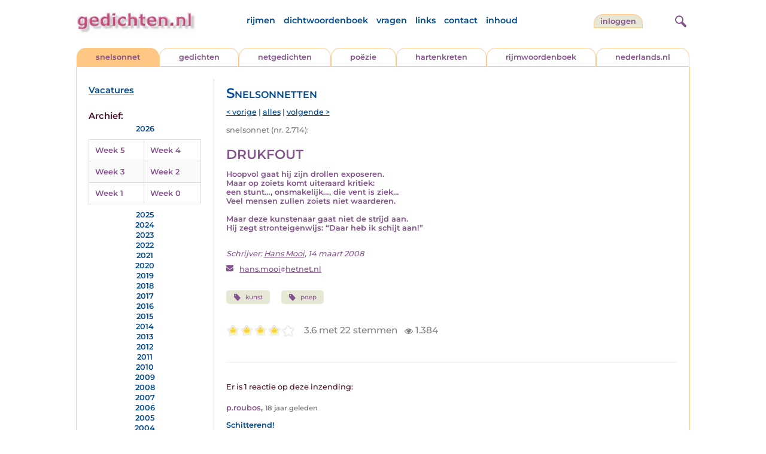

--- FILE ---
content_type: text/html; charset=UTF-8
request_url: https://www.gedichten.nl/nedermap/snelsonnetten/snelsonnet/134910.html
body_size: 18335
content:
<!DOCTYPE html>
<html lang="nl">
<head>
<title>DRUKFOUT - Gedichten.nl</title>
<meta name='description' content='Hoopvol gaat hij zijn drollen exposeren. Maar op zoiets komt uiteraard kritiek: een stunt&hellip;, onsmakelijk&hellip;, die vent is ziek&hellip;   Veel men...' />
<meta name='keywords' content='kunst,poep' />
<meta charset="utf-8"/>
<meta name="viewport" content="width=device-width">
<link rel="stylesheet" href="/assets/main.css?m=1766823697" type="text/css">
<script src="https://code.jquery.com/jquery-3.7.1.min.js" integrity="sha256-/JqT3SQfawRcv/BIHPThkBvs0OEvtFFmqPF/lYI/Cxo=" crossorigin="anonymous"></script>
<script language='JavaScript' type="module" src='/assets/main.js?m=1766823697'></script>
<script>
    window.RECAPTCHA_SITE_KEY = '6LfJqyQbAAAAANBPXCmJy1Q7f6C-KHsSlBdh4B_0';
</script>
</head>
<body bgcolor='#FFFFFF' text='#84528C' link='#84528C' vlink='#84528C' alink='#84528C'>
<header class="header">
<div class="item logo">
<a href="/" target="_top"><img src="/pic/gedichtennl.jpg"   border="0" alt="gedichten.nl" class="logo"></a>
</div>
<div class="item menu">
    <ul class="pages blue">
        <li><a href='https://rijmwoordenboek.gedichten.nl/'>rijmen</a></li>
        <li><a href='/dichtwoordenboek/'>dichtwoordenboek</a></li>
        <li><a href='/vragen.php'>vragen</a></li>
        <li><a href='/links.php'>links</a></li>
        <li><a href='/contact.php'>contact</a></li>
        <li><a href='/sitemap.php'>inhoud</a></li>
    </ul>
</div>
<div class="item welkom">
<span>
<a href="/login/" class="button">inloggen</a></span>
</div>
<div class="item search">
<form name="zoekged" action="/nederindex" enctype="multipart/form-data">
<input type="text" name="tekst" style="width: 75%; height: 24px" placeholder="Zoeken op auteur, categorie of tekst">
<input type="hidden" value="submit">
<input type="hidden" name="mode" value="zoek">
<input type="hidden" name="type" value="default">
<input type="submit" value="zoek" border="0" style="margin-left: 10px;">
</form>
</div>
<div class="item hamburger">
    <button class="navigation-control" type="button" id="navigation-control" aria-label="navigatie">
        <div class="bar1"></div>
        <div class="bar2"></div>
        <div class="bar3"></div>
    </button>
</div>
<div class="item searchicon">
    <button class="search-control" type="button" id="search-control" aria-label="zoeken">
        <div class="circle"></div>
        <div class="bar1"></div>
        <div class="bar2"></div>
    </button>
</div>
</header>
<nav class="item">
    <ul class="pages blue">
        <li><a href='https://rijmwoordenboek.gedichten.nl/'>rijmen</a></li>
        <li><a href='/dichtwoordenboek/'>dichtwoordenboek</a></li>
        <li><a href='/vragen.php'>vragen</a></li>
        <li><a href='/links.php'>links</a></li>
        <li><a href='/contact.php'>contact</a></li>
        <li><a href='/sitemap.php'>inhoud</a></li>
    </ul>
    <div class="tabs purple">
        <div class="tab active"><a href="/nedermap/snelsonnet/index.html" target="_top">snelsonnet</a></div>
        <div class="tab "><a href="/nedermap/gedichten/index.html" target="_top">gedichten</a></div>
        <div class="tab "><a href="/nedermap/netgedichten/index.html" target="_top">netgedichten</a></div>
        <div class="tab "><a href="/nedermap/poezie/index.html" target="_top">po&euml;zie</a></div>
        <div class="tab "><a href="/nedermap/hartenkreten/index.html" target="_top">hartenkreten</a></div>
        <div class="tab"><a href="https://rijmwoordenboek.gedichten.nl/" target="_top">rijmwoordenboek</a></div>
        <div class="tab overflow"><a href="https://www.nederlands.nl/" target="_top">nederlands.nl</a></div>
    </div>
    <ul class="pages red">
    <li><a href="/login/">inloggen</a></li>    </ul>
</nav>

<section class="content" align='center'>    <main class="container">
        <aside class="categories">
            <h2 class="vacancies blue"><a href='/vacatures.php'>Vacatures</a></h2>
            <div class='dropdown'><form action=""><select id="category-selection" onchange="location = this.value;" placeholder="Kies een jaar/week">    <option value="">Kies een jaar/week</option>    <option value='/nedermap/snelsonnetten/2026/week/5'>2026 (week 5)</option>    <option value='/nedermap/snelsonnetten/2026/week/4'>2026 (week 4)</option>    <option value='/nedermap/snelsonnetten/2026/week/3'>2026 (week 3)</option>    <option value='/nedermap/snelsonnetten/2026/week/2'>2026 (week 2)</option>    <option value='/nedermap/snelsonnetten/2026/week/1'>2026 (week 1)</option>    <option value='/nedermap/snelsonnetten/2026/week/0'>2026 (week 0)</option>    <option value='/nedermap/snelsonnetten/2025/week/52'>2025 (week 52)</option>    <option value='/nedermap/snelsonnetten/2025/week/51'>2025 (week 51)</option>    <option value='/nedermap/snelsonnetten/2025/week/50'>2025 (week 50)</option>    <option value='/nedermap/snelsonnetten/2025/week/49'>2025 (week 49)</option>    <option value='/nedermap/snelsonnetten/2025/week/48'>2025 (week 48)</option>    <option value='/nedermap/snelsonnetten/2025/week/47'>2025 (week 47)</option>    <option value='/nedermap/snelsonnetten/2025/week/46'>2025 (week 46)</option>    <option value='/nedermap/snelsonnetten/2025/week/45'>2025 (week 45)</option>    <option value='/nedermap/snelsonnetten/2025/week/44'>2025 (week 44)</option>    <option value='/nedermap/snelsonnetten/2025/week/43'>2025 (week 43)</option>    <option value='/nedermap/snelsonnetten/2025/week/42'>2025 (week 42)</option>    <option value='/nedermap/snelsonnetten/2025/week/41'>2025 (week 41)</option>    <option value='/nedermap/snelsonnetten/2025/week/40'>2025 (week 40)</option>    <option value='/nedermap/snelsonnetten/2025/week/39'>2025 (week 39)</option>    <option value='/nedermap/snelsonnetten/2025/week/38'>2025 (week 38)</option>    <option value='/nedermap/snelsonnetten/2025/week/37'>2025 (week 37)</option>    <option value='/nedermap/snelsonnetten/2025/week/36'>2025 (week 36)</option>    <option value='/nedermap/snelsonnetten/2025/week/35'>2025 (week 35)</option>    <option value='/nedermap/snelsonnetten/2025/week/34'>2025 (week 34)</option>    <option value='/nedermap/snelsonnetten/2025/week/33'>2025 (week 33)</option>    <option value='/nedermap/snelsonnetten/2025/week/32'>2025 (week 32)</option>    <option value='/nedermap/snelsonnetten/2025/week/31'>2025 (week 31)</option>    <option value='/nedermap/snelsonnetten/2025/week/30'>2025 (week 30)</option>    <option value='/nedermap/snelsonnetten/2025/week/29'>2025 (week 29)</option>    <option value='/nedermap/snelsonnetten/2025/week/28'>2025 (week 28)</option>    <option value='/nedermap/snelsonnetten/2025/week/27'>2025 (week 27)</option>    <option value='/nedermap/snelsonnetten/2025/week/26'>2025 (week 26)</option>    <option value='/nedermap/snelsonnetten/2025/week/25'>2025 (week 25)</option>    <option value='/nedermap/snelsonnetten/2025/week/24'>2025 (week 24)</option>    <option value='/nedermap/snelsonnetten/2025/week/23'>2025 (week 23)</option>    <option value='/nedermap/snelsonnetten/2025/week/22'>2025 (week 22)</option>    <option value='/nedermap/snelsonnetten/2025/week/21'>2025 (week 21)</option>    <option value='/nedermap/snelsonnetten/2025/week/20'>2025 (week 20)</option>    <option value='/nedermap/snelsonnetten/2025/week/19'>2025 (week 19)</option>    <option value='/nedermap/snelsonnetten/2025/week/18'>2025 (week 18)</option>    <option value='/nedermap/snelsonnetten/2025/week/17'>2025 (week 17)</option>    <option value='/nedermap/snelsonnetten/2025/week/16'>2025 (week 16)</option>    <option value='/nedermap/snelsonnetten/2025/week/15'>2025 (week 15)</option>    <option value='/nedermap/snelsonnetten/2025/week/14'>2025 (week 14)</option>    <option value='/nedermap/snelsonnetten/2025/week/13'>2025 (week 13)</option>    <option value='/nedermap/snelsonnetten/2025/week/12'>2025 (week 12)</option>    <option value='/nedermap/snelsonnetten/2025/week/11'>2025 (week 11)</option>    <option value='/nedermap/snelsonnetten/2025/week/10'>2025 (week 10)</option>    <option value='/nedermap/snelsonnetten/2025/week/9'>2025 (week 9)</option>    <option value='/nedermap/snelsonnetten/2025/week/8'>2025 (week 8)</option>    <option value='/nedermap/snelsonnetten/2025/week/7'>2025 (week 7)</option>    <option value='/nedermap/snelsonnetten/2025/week/6'>2025 (week 6)</option>    <option value='/nedermap/snelsonnetten/2025/week/5'>2025 (week 5)</option>    <option value='/nedermap/snelsonnetten/2025/week/4'>2025 (week 4)</option>    <option value='/nedermap/snelsonnetten/2025/week/3'>2025 (week 3)</option>    <option value='/nedermap/snelsonnetten/2025/week/2'>2025 (week 2)</option>    <option value='/nedermap/snelsonnetten/2025/week/1'>2025 (week 1)</option>    <option value='/nedermap/snelsonnetten/2025/week/0'>2025 (week 0)</option>    <option value='/nedermap/snelsonnetten/2024/week/52'>2024 (week 52)</option>    <option value='/nedermap/snelsonnetten/2024/week/51'>2024 (week 51)</option>    <option value='/nedermap/snelsonnetten/2024/week/50'>2024 (week 50)</option>    <option value='/nedermap/snelsonnetten/2024/week/49'>2024 (week 49)</option>    <option value='/nedermap/snelsonnetten/2024/week/48'>2024 (week 48)</option>    <option value='/nedermap/snelsonnetten/2024/week/47'>2024 (week 47)</option>    <option value='/nedermap/snelsonnetten/2024/week/46'>2024 (week 46)</option>    <option value='/nedermap/snelsonnetten/2024/week/45'>2024 (week 45)</option>    <option value='/nedermap/snelsonnetten/2024/week/44'>2024 (week 44)</option>    <option value='/nedermap/snelsonnetten/2024/week/43'>2024 (week 43)</option>    <option value='/nedermap/snelsonnetten/2024/week/42'>2024 (week 42)</option>    <option value='/nedermap/snelsonnetten/2024/week/41'>2024 (week 41)</option>    <option value='/nedermap/snelsonnetten/2024/week/40'>2024 (week 40)</option>    <option value='/nedermap/snelsonnetten/2024/week/39'>2024 (week 39)</option>    <option value='/nedermap/snelsonnetten/2024/week/38'>2024 (week 38)</option>    <option value='/nedermap/snelsonnetten/2024/week/37'>2024 (week 37)</option>    <option value='/nedermap/snelsonnetten/2024/week/36'>2024 (week 36)</option>    <option value='/nedermap/snelsonnetten/2024/week/35'>2024 (week 35)</option>    <option value='/nedermap/snelsonnetten/2024/week/34'>2024 (week 34)</option>    <option value='/nedermap/snelsonnetten/2024/week/33'>2024 (week 33)</option>    <option value='/nedermap/snelsonnetten/2024/week/32'>2024 (week 32)</option>    <option value='/nedermap/snelsonnetten/2024/week/31'>2024 (week 31)</option>    <option value='/nedermap/snelsonnetten/2024/week/30'>2024 (week 30)</option>    <option value='/nedermap/snelsonnetten/2024/week/29'>2024 (week 29)</option>    <option value='/nedermap/snelsonnetten/2024/week/28'>2024 (week 28)</option>    <option value='/nedermap/snelsonnetten/2024/week/27'>2024 (week 27)</option>    <option value='/nedermap/snelsonnetten/2024/week/26'>2024 (week 26)</option>    <option value='/nedermap/snelsonnetten/2024/week/25'>2024 (week 25)</option>    <option value='/nedermap/snelsonnetten/2024/week/24'>2024 (week 24)</option>    <option value='/nedermap/snelsonnetten/2024/week/23'>2024 (week 23)</option>    <option value='/nedermap/snelsonnetten/2024/week/22'>2024 (week 22)</option>    <option value='/nedermap/snelsonnetten/2024/week/21'>2024 (week 21)</option>    <option value='/nedermap/snelsonnetten/2024/week/20'>2024 (week 20)</option>    <option value='/nedermap/snelsonnetten/2024/week/19'>2024 (week 19)</option>    <option value='/nedermap/snelsonnetten/2024/week/18'>2024 (week 18)</option>    <option value='/nedermap/snelsonnetten/2024/week/17'>2024 (week 17)</option>    <option value='/nedermap/snelsonnetten/2024/week/16'>2024 (week 16)</option>    <option value='/nedermap/snelsonnetten/2024/week/15'>2024 (week 15)</option>    <option value='/nedermap/snelsonnetten/2024/week/14'>2024 (week 14)</option>    <option value='/nedermap/snelsonnetten/2024/week/13'>2024 (week 13)</option>    <option value='/nedermap/snelsonnetten/2024/week/12'>2024 (week 12)</option>    <option value='/nedermap/snelsonnetten/2024/week/11'>2024 (week 11)</option>    <option value='/nedermap/snelsonnetten/2024/week/10'>2024 (week 10)</option>    <option value='/nedermap/snelsonnetten/2024/week/9'>2024 (week 9)</option>    <option value='/nedermap/snelsonnetten/2024/week/8'>2024 (week 8)</option>    <option value='/nedermap/snelsonnetten/2024/week/7'>2024 (week 7)</option>    <option value='/nedermap/snelsonnetten/2024/week/6'>2024 (week 6)</option>    <option value='/nedermap/snelsonnetten/2024/week/5'>2024 (week 5)</option>    <option value='/nedermap/snelsonnetten/2024/week/4'>2024 (week 4)</option>    <option value='/nedermap/snelsonnetten/2024/week/3'>2024 (week 3)</option>    <option value='/nedermap/snelsonnetten/2024/week/2'>2024 (week 2)</option>    <option value='/nedermap/snelsonnetten/2024/week/1'>2024 (week 1)</option>    <option value='/nedermap/snelsonnetten/2024/week/0'>2024 (week 0)</option>    <option value='/nedermap/snelsonnetten/2023/week/53'>2023 (week 53)</option>    <option value='/nedermap/snelsonnetten/2023/week/52'>2023 (week 52)</option>    <option value='/nedermap/snelsonnetten/2023/week/51'>2023 (week 51)</option>    <option value='/nedermap/snelsonnetten/2023/week/50'>2023 (week 50)</option>    <option value='/nedermap/snelsonnetten/2023/week/49'>2023 (week 49)</option>    <option value='/nedermap/snelsonnetten/2023/week/48'>2023 (week 48)</option>    <option value='/nedermap/snelsonnetten/2023/week/47'>2023 (week 47)</option>    <option value='/nedermap/snelsonnetten/2023/week/46'>2023 (week 46)</option>    <option value='/nedermap/snelsonnetten/2023/week/45'>2023 (week 45)</option>    <option value='/nedermap/snelsonnetten/2023/week/44'>2023 (week 44)</option>    <option value='/nedermap/snelsonnetten/2023/week/43'>2023 (week 43)</option>    <option value='/nedermap/snelsonnetten/2023/week/42'>2023 (week 42)</option>    <option value='/nedermap/snelsonnetten/2023/week/41'>2023 (week 41)</option>    <option value='/nedermap/snelsonnetten/2023/week/40'>2023 (week 40)</option>    <option value='/nedermap/snelsonnetten/2023/week/39'>2023 (week 39)</option>    <option value='/nedermap/snelsonnetten/2023/week/38'>2023 (week 38)</option>    <option value='/nedermap/snelsonnetten/2023/week/37'>2023 (week 37)</option>    <option value='/nedermap/snelsonnetten/2023/week/36'>2023 (week 36)</option>    <option value='/nedermap/snelsonnetten/2023/week/35'>2023 (week 35)</option>    <option value='/nedermap/snelsonnetten/2023/week/34'>2023 (week 34)</option>    <option value='/nedermap/snelsonnetten/2023/week/33'>2023 (week 33)</option>    <option value='/nedermap/snelsonnetten/2023/week/32'>2023 (week 32)</option>    <option value='/nedermap/snelsonnetten/2023/week/31'>2023 (week 31)</option>    <option value='/nedermap/snelsonnetten/2023/week/30'>2023 (week 30)</option>    <option value='/nedermap/snelsonnetten/2023/week/29'>2023 (week 29)</option>    <option value='/nedermap/snelsonnetten/2023/week/28'>2023 (week 28)</option>    <option value='/nedermap/snelsonnetten/2023/week/27'>2023 (week 27)</option>    <option value='/nedermap/snelsonnetten/2023/week/26'>2023 (week 26)</option>    <option value='/nedermap/snelsonnetten/2023/week/25'>2023 (week 25)</option>    <option value='/nedermap/snelsonnetten/2023/week/24'>2023 (week 24)</option>    <option value='/nedermap/snelsonnetten/2023/week/23'>2023 (week 23)</option>    <option value='/nedermap/snelsonnetten/2023/week/22'>2023 (week 22)</option>    <option value='/nedermap/snelsonnetten/2023/week/21'>2023 (week 21)</option>    <option value='/nedermap/snelsonnetten/2023/week/20'>2023 (week 20)</option>    <option value='/nedermap/snelsonnetten/2023/week/19'>2023 (week 19)</option>    <option value='/nedermap/snelsonnetten/2023/week/18'>2023 (week 18)</option>    <option value='/nedermap/snelsonnetten/2023/week/17'>2023 (week 17)</option>    <option value='/nedermap/snelsonnetten/2023/week/16'>2023 (week 16)</option>    <option value='/nedermap/snelsonnetten/2023/week/15'>2023 (week 15)</option>    <option value='/nedermap/snelsonnetten/2023/week/14'>2023 (week 14)</option>    <option value='/nedermap/snelsonnetten/2023/week/13'>2023 (week 13)</option>    <option value='/nedermap/snelsonnetten/2023/week/12'>2023 (week 12)</option>    <option value='/nedermap/snelsonnetten/2023/week/11'>2023 (week 11)</option>    <option value='/nedermap/snelsonnetten/2023/week/10'>2023 (week 10)</option>    <option value='/nedermap/snelsonnetten/2023/week/9'>2023 (week 9)</option>    <option value='/nedermap/snelsonnetten/2023/week/8'>2023 (week 8)</option>    <option value='/nedermap/snelsonnetten/2023/week/7'>2023 (week 7)</option>    <option value='/nedermap/snelsonnetten/2023/week/6'>2023 (week 6)</option>    <option value='/nedermap/snelsonnetten/2023/week/5'>2023 (week 5)</option>    <option value='/nedermap/snelsonnetten/2023/week/4'>2023 (week 4)</option>    <option value='/nedermap/snelsonnetten/2023/week/3'>2023 (week 3)</option>    <option value='/nedermap/snelsonnetten/2023/week/2'>2023 (week 2)</option>    <option value='/nedermap/snelsonnetten/2023/week/1'>2023 (week 1)</option>    <option value='/nedermap/snelsonnetten/2022/week/52'>2022 (week 52)</option>    <option value='/nedermap/snelsonnetten/2022/week/51'>2022 (week 51)</option>    <option value='/nedermap/snelsonnetten/2022/week/50'>2022 (week 50)</option>    <option value='/nedermap/snelsonnetten/2022/week/49'>2022 (week 49)</option>    <option value='/nedermap/snelsonnetten/2022/week/48'>2022 (week 48)</option>    <option value='/nedermap/snelsonnetten/2022/week/47'>2022 (week 47)</option>    <option value='/nedermap/snelsonnetten/2022/week/46'>2022 (week 46)</option>    <option value='/nedermap/snelsonnetten/2022/week/45'>2022 (week 45)</option>    <option value='/nedermap/snelsonnetten/2022/week/44'>2022 (week 44)</option>    <option value='/nedermap/snelsonnetten/2022/week/43'>2022 (week 43)</option>    <option value='/nedermap/snelsonnetten/2022/week/42'>2022 (week 42)</option>    <option value='/nedermap/snelsonnetten/2022/week/41'>2022 (week 41)</option>    <option value='/nedermap/snelsonnetten/2022/week/40'>2022 (week 40)</option>    <option value='/nedermap/snelsonnetten/2022/week/39'>2022 (week 39)</option>    <option value='/nedermap/snelsonnetten/2022/week/38'>2022 (week 38)</option>    <option value='/nedermap/snelsonnetten/2022/week/37'>2022 (week 37)</option>    <option value='/nedermap/snelsonnetten/2022/week/36'>2022 (week 36)</option>    <option value='/nedermap/snelsonnetten/2022/week/35'>2022 (week 35)</option>    <option value='/nedermap/snelsonnetten/2022/week/34'>2022 (week 34)</option>    <option value='/nedermap/snelsonnetten/2022/week/33'>2022 (week 33)</option>    <option value='/nedermap/snelsonnetten/2022/week/32'>2022 (week 32)</option>    <option value='/nedermap/snelsonnetten/2022/week/31'>2022 (week 31)</option>    <option value='/nedermap/snelsonnetten/2022/week/30'>2022 (week 30)</option>    <option value='/nedermap/snelsonnetten/2022/week/29'>2022 (week 29)</option>    <option value='/nedermap/snelsonnetten/2022/week/28'>2022 (week 28)</option>    <option value='/nedermap/snelsonnetten/2022/week/27'>2022 (week 27)</option>    <option value='/nedermap/snelsonnetten/2022/week/26'>2022 (week 26)</option>    <option value='/nedermap/snelsonnetten/2022/week/25'>2022 (week 25)</option>    <option value='/nedermap/snelsonnetten/2022/week/24'>2022 (week 24)</option>    <option value='/nedermap/snelsonnetten/2022/week/23'>2022 (week 23)</option>    <option value='/nedermap/snelsonnetten/2022/week/22'>2022 (week 22)</option>    <option value='/nedermap/snelsonnetten/2022/week/21'>2022 (week 21)</option>    <option value='/nedermap/snelsonnetten/2022/week/20'>2022 (week 20)</option>    <option value='/nedermap/snelsonnetten/2022/week/19'>2022 (week 19)</option>    <option value='/nedermap/snelsonnetten/2022/week/18'>2022 (week 18)</option>    <option value='/nedermap/snelsonnetten/2022/week/17'>2022 (week 17)</option>    <option value='/nedermap/snelsonnetten/2022/week/16'>2022 (week 16)</option>    <option value='/nedermap/snelsonnetten/2022/week/15'>2022 (week 15)</option>    <option value='/nedermap/snelsonnetten/2022/week/14'>2022 (week 14)</option>    <option value='/nedermap/snelsonnetten/2022/week/13'>2022 (week 13)</option>    <option value='/nedermap/snelsonnetten/2022/week/12'>2022 (week 12)</option>    <option value='/nedermap/snelsonnetten/2022/week/11'>2022 (week 11)</option>    <option value='/nedermap/snelsonnetten/2022/week/10'>2022 (week 10)</option>    <option value='/nedermap/snelsonnetten/2022/week/9'>2022 (week 9)</option>    <option value='/nedermap/snelsonnetten/2022/week/8'>2022 (week 8)</option>    <option value='/nedermap/snelsonnetten/2022/week/7'>2022 (week 7)</option>    <option value='/nedermap/snelsonnetten/2022/week/6'>2022 (week 6)</option>    <option value='/nedermap/snelsonnetten/2022/week/5'>2022 (week 5)</option>    <option value='/nedermap/snelsonnetten/2022/week/4'>2022 (week 4)</option>    <option value='/nedermap/snelsonnetten/2022/week/3'>2022 (week 3)</option>    <option value='/nedermap/snelsonnetten/2022/week/2'>2022 (week 2)</option>    <option value='/nedermap/snelsonnetten/2022/week/1'>2022 (week 1)</option>    <option value='/nedermap/snelsonnetten/2022/week/0'>2022 (week 0)</option>    <option value='/nedermap/snelsonnetten/2021/week/52'>2021 (week 52)</option>    <option value='/nedermap/snelsonnetten/2021/week/51'>2021 (week 51)</option>    <option value='/nedermap/snelsonnetten/2021/week/50'>2021 (week 50)</option>    <option value='/nedermap/snelsonnetten/2021/week/49'>2021 (week 49)</option>    <option value='/nedermap/snelsonnetten/2021/week/48'>2021 (week 48)</option>    <option value='/nedermap/snelsonnetten/2021/week/47'>2021 (week 47)</option>    <option value='/nedermap/snelsonnetten/2021/week/46'>2021 (week 46)</option>    <option value='/nedermap/snelsonnetten/2021/week/45'>2021 (week 45)</option>    <option value='/nedermap/snelsonnetten/2021/week/44'>2021 (week 44)</option>    <option value='/nedermap/snelsonnetten/2021/week/43'>2021 (week 43)</option>    <option value='/nedermap/snelsonnetten/2021/week/42'>2021 (week 42)</option>    <option value='/nedermap/snelsonnetten/2021/week/41'>2021 (week 41)</option>    <option value='/nedermap/snelsonnetten/2021/week/40'>2021 (week 40)</option>    <option value='/nedermap/snelsonnetten/2021/week/39'>2021 (week 39)</option>    <option value='/nedermap/snelsonnetten/2021/week/38'>2021 (week 38)</option>    <option value='/nedermap/snelsonnetten/2021/week/37'>2021 (week 37)</option>    <option value='/nedermap/snelsonnetten/2021/week/36'>2021 (week 36)</option>    <option value='/nedermap/snelsonnetten/2021/week/35'>2021 (week 35)</option>    <option value='/nedermap/snelsonnetten/2021/week/34'>2021 (week 34)</option>    <option value='/nedermap/snelsonnetten/2021/week/33'>2021 (week 33)</option>    <option value='/nedermap/snelsonnetten/2021/week/32'>2021 (week 32)</option>    <option value='/nedermap/snelsonnetten/2021/week/31'>2021 (week 31)</option>    <option value='/nedermap/snelsonnetten/2021/week/30'>2021 (week 30)</option>    <option value='/nedermap/snelsonnetten/2021/week/29'>2021 (week 29)</option>    <option value='/nedermap/snelsonnetten/2021/week/28'>2021 (week 28)</option>    <option value='/nedermap/snelsonnetten/2021/week/27'>2021 (week 27)</option>    <option value='/nedermap/snelsonnetten/2021/week/26'>2021 (week 26)</option>    <option value='/nedermap/snelsonnetten/2021/week/25'>2021 (week 25)</option>    <option value='/nedermap/snelsonnetten/2021/week/24'>2021 (week 24)</option>    <option value='/nedermap/snelsonnetten/2021/week/23'>2021 (week 23)</option>    <option value='/nedermap/snelsonnetten/2021/week/22'>2021 (week 22)</option>    <option value='/nedermap/snelsonnetten/2021/week/21'>2021 (week 21)</option>    <option value='/nedermap/snelsonnetten/2021/week/20'>2021 (week 20)</option>    <option value='/nedermap/snelsonnetten/2021/week/19'>2021 (week 19)</option>    <option value='/nedermap/snelsonnetten/2021/week/18'>2021 (week 18)</option>    <option value='/nedermap/snelsonnetten/2021/week/17'>2021 (week 17)</option>    <option value='/nedermap/snelsonnetten/2021/week/16'>2021 (week 16)</option>    <option value='/nedermap/snelsonnetten/2021/week/15'>2021 (week 15)</option>    <option value='/nedermap/snelsonnetten/2021/week/14'>2021 (week 14)</option>    <option value='/nedermap/snelsonnetten/2021/week/13'>2021 (week 13)</option>    <option value='/nedermap/snelsonnetten/2021/week/12'>2021 (week 12)</option>    <option value='/nedermap/snelsonnetten/2021/week/11'>2021 (week 11)</option>    <option value='/nedermap/snelsonnetten/2021/week/10'>2021 (week 10)</option>    <option value='/nedermap/snelsonnetten/2021/week/9'>2021 (week 9)</option>    <option value='/nedermap/snelsonnetten/2021/week/8'>2021 (week 8)</option>    <option value='/nedermap/snelsonnetten/2021/week/7'>2021 (week 7)</option>    <option value='/nedermap/snelsonnetten/2021/week/6'>2021 (week 6)</option>    <option value='/nedermap/snelsonnetten/2021/week/5'>2021 (week 5)</option>    <option value='/nedermap/snelsonnetten/2021/week/4'>2021 (week 4)</option>    <option value='/nedermap/snelsonnetten/2021/week/3'>2021 (week 3)</option>    <option value='/nedermap/snelsonnetten/2021/week/2'>2021 (week 2)</option>    <option value='/nedermap/snelsonnetten/2021/week/1'>2021 (week 1)</option>    <option value='/nedermap/snelsonnetten/2021/week/0'>2021 (week 0)</option>    <option value='/nedermap/snelsonnetten/2020/week/52'>2020 (week 52)</option>    <option value='/nedermap/snelsonnetten/2020/week/51'>2020 (week 51)</option>    <option value='/nedermap/snelsonnetten/2020/week/50'>2020 (week 50)</option>    <option value='/nedermap/snelsonnetten/2020/week/49'>2020 (week 49)</option>    <option value='/nedermap/snelsonnetten/2020/week/48'>2020 (week 48)</option>    <option value='/nedermap/snelsonnetten/2020/week/47'>2020 (week 47)</option>    <option value='/nedermap/snelsonnetten/2020/week/46'>2020 (week 46)</option>    <option value='/nedermap/snelsonnetten/2020/week/45'>2020 (week 45)</option>    <option value='/nedermap/snelsonnetten/2020/week/44'>2020 (week 44)</option>    <option value='/nedermap/snelsonnetten/2020/week/43'>2020 (week 43)</option>    <option value='/nedermap/snelsonnetten/2020/week/42'>2020 (week 42)</option>    <option value='/nedermap/snelsonnetten/2020/week/41'>2020 (week 41)</option>    <option value='/nedermap/snelsonnetten/2020/week/40'>2020 (week 40)</option>    <option value='/nedermap/snelsonnetten/2020/week/39'>2020 (week 39)</option>    <option value='/nedermap/snelsonnetten/2020/week/38'>2020 (week 38)</option>    <option value='/nedermap/snelsonnetten/2020/week/37'>2020 (week 37)</option>    <option value='/nedermap/snelsonnetten/2020/week/36'>2020 (week 36)</option>    <option value='/nedermap/snelsonnetten/2020/week/35'>2020 (week 35)</option>    <option value='/nedermap/snelsonnetten/2020/week/34'>2020 (week 34)</option>    <option value='/nedermap/snelsonnetten/2020/week/33'>2020 (week 33)</option>    <option value='/nedermap/snelsonnetten/2020/week/32'>2020 (week 32)</option>    <option value='/nedermap/snelsonnetten/2020/week/31'>2020 (week 31)</option>    <option value='/nedermap/snelsonnetten/2020/week/30'>2020 (week 30)</option>    <option value='/nedermap/snelsonnetten/2020/week/29'>2020 (week 29)</option>    <option value='/nedermap/snelsonnetten/2020/week/28'>2020 (week 28)</option>    <option value='/nedermap/snelsonnetten/2020/week/27'>2020 (week 27)</option>    <option value='/nedermap/snelsonnetten/2020/week/26'>2020 (week 26)</option>    <option value='/nedermap/snelsonnetten/2020/week/25'>2020 (week 25)</option>    <option value='/nedermap/snelsonnetten/2020/week/24'>2020 (week 24)</option>    <option value='/nedermap/snelsonnetten/2020/week/23'>2020 (week 23)</option>    <option value='/nedermap/snelsonnetten/2020/week/22'>2020 (week 22)</option>    <option value='/nedermap/snelsonnetten/2020/week/21'>2020 (week 21)</option>    <option value='/nedermap/snelsonnetten/2020/week/20'>2020 (week 20)</option>    <option value='/nedermap/snelsonnetten/2020/week/19'>2020 (week 19)</option>    <option value='/nedermap/snelsonnetten/2020/week/18'>2020 (week 18)</option>    <option value='/nedermap/snelsonnetten/2020/week/17'>2020 (week 17)</option>    <option value='/nedermap/snelsonnetten/2020/week/16'>2020 (week 16)</option>    <option value='/nedermap/snelsonnetten/2020/week/15'>2020 (week 15)</option>    <option value='/nedermap/snelsonnetten/2020/week/14'>2020 (week 14)</option>    <option value='/nedermap/snelsonnetten/2020/week/13'>2020 (week 13)</option>    <option value='/nedermap/snelsonnetten/2020/week/12'>2020 (week 12)</option>    <option value='/nedermap/snelsonnetten/2020/week/11'>2020 (week 11)</option>    <option value='/nedermap/snelsonnetten/2020/week/10'>2020 (week 10)</option>    <option value='/nedermap/snelsonnetten/2020/week/9'>2020 (week 9)</option>    <option value='/nedermap/snelsonnetten/2020/week/8'>2020 (week 8)</option>    <option value='/nedermap/snelsonnetten/2020/week/7'>2020 (week 7)</option>    <option value='/nedermap/snelsonnetten/2020/week/6'>2020 (week 6)</option>    <option value='/nedermap/snelsonnetten/2020/week/5'>2020 (week 5)</option>    <option value='/nedermap/snelsonnetten/2020/week/4'>2020 (week 4)</option>    <option value='/nedermap/snelsonnetten/2020/week/3'>2020 (week 3)</option>    <option value='/nedermap/snelsonnetten/2020/week/2'>2020 (week 2)</option>    <option value='/nedermap/snelsonnetten/2020/week/1'>2020 (week 1)</option>    <option value='/nedermap/snelsonnetten/2020/week/0'>2020 (week 0)</option>    <option value='/nedermap/snelsonnetten/2019/week/52'>2019 (week 52)</option>    <option value='/nedermap/snelsonnetten/2019/week/51'>2019 (week 51)</option>    <option value='/nedermap/snelsonnetten/2019/week/50'>2019 (week 50)</option>    <option value='/nedermap/snelsonnetten/2019/week/49'>2019 (week 49)</option>    <option value='/nedermap/snelsonnetten/2019/week/48'>2019 (week 48)</option>    <option value='/nedermap/snelsonnetten/2019/week/47'>2019 (week 47)</option>    <option value='/nedermap/snelsonnetten/2019/week/46'>2019 (week 46)</option>    <option value='/nedermap/snelsonnetten/2019/week/45'>2019 (week 45)</option>    <option value='/nedermap/snelsonnetten/2019/week/44'>2019 (week 44)</option>    <option value='/nedermap/snelsonnetten/2019/week/43'>2019 (week 43)</option>    <option value='/nedermap/snelsonnetten/2019/week/42'>2019 (week 42)</option>    <option value='/nedermap/snelsonnetten/2019/week/41'>2019 (week 41)</option>    <option value='/nedermap/snelsonnetten/2019/week/40'>2019 (week 40)</option>    <option value='/nedermap/snelsonnetten/2019/week/39'>2019 (week 39)</option>    <option value='/nedermap/snelsonnetten/2019/week/38'>2019 (week 38)</option>    <option value='/nedermap/snelsonnetten/2019/week/37'>2019 (week 37)</option>    <option value='/nedermap/snelsonnetten/2019/week/36'>2019 (week 36)</option>    <option value='/nedermap/snelsonnetten/2019/week/35'>2019 (week 35)</option>    <option value='/nedermap/snelsonnetten/2019/week/34'>2019 (week 34)</option>    <option value='/nedermap/snelsonnetten/2019/week/33'>2019 (week 33)</option>    <option value='/nedermap/snelsonnetten/2019/week/32'>2019 (week 32)</option>    <option value='/nedermap/snelsonnetten/2019/week/31'>2019 (week 31)</option>    <option value='/nedermap/snelsonnetten/2019/week/30'>2019 (week 30)</option>    <option value='/nedermap/snelsonnetten/2019/week/29'>2019 (week 29)</option>    <option value='/nedermap/snelsonnetten/2019/week/28'>2019 (week 28)</option>    <option value='/nedermap/snelsonnetten/2019/week/27'>2019 (week 27)</option>    <option value='/nedermap/snelsonnetten/2019/week/26'>2019 (week 26)</option>    <option value='/nedermap/snelsonnetten/2019/week/25'>2019 (week 25)</option>    <option value='/nedermap/snelsonnetten/2019/week/24'>2019 (week 24)</option>    <option value='/nedermap/snelsonnetten/2019/week/23'>2019 (week 23)</option>    <option value='/nedermap/snelsonnetten/2019/week/22'>2019 (week 22)</option>    <option value='/nedermap/snelsonnetten/2019/week/21'>2019 (week 21)</option>    <option value='/nedermap/snelsonnetten/2019/week/20'>2019 (week 20)</option>    <option value='/nedermap/snelsonnetten/2019/week/19'>2019 (week 19)</option>    <option value='/nedermap/snelsonnetten/2019/week/18'>2019 (week 18)</option>    <option value='/nedermap/snelsonnetten/2019/week/17'>2019 (week 17)</option>    <option value='/nedermap/snelsonnetten/2019/week/16'>2019 (week 16)</option>    <option value='/nedermap/snelsonnetten/2019/week/15'>2019 (week 15)</option>    <option value='/nedermap/snelsonnetten/2019/week/14'>2019 (week 14)</option>    <option value='/nedermap/snelsonnetten/2019/week/13'>2019 (week 13)</option>    <option value='/nedermap/snelsonnetten/2019/week/12'>2019 (week 12)</option>    <option value='/nedermap/snelsonnetten/2019/week/11'>2019 (week 11)</option>    <option value='/nedermap/snelsonnetten/2019/week/10'>2019 (week 10)</option>    <option value='/nedermap/snelsonnetten/2019/week/9'>2019 (week 9)</option>    <option value='/nedermap/snelsonnetten/2019/week/8'>2019 (week 8)</option>    <option value='/nedermap/snelsonnetten/2019/week/7'>2019 (week 7)</option>    <option value='/nedermap/snelsonnetten/2019/week/6'>2019 (week 6)</option>    <option value='/nedermap/snelsonnetten/2019/week/5'>2019 (week 5)</option>    <option value='/nedermap/snelsonnetten/2019/week/4'>2019 (week 4)</option>    <option value='/nedermap/snelsonnetten/2019/week/3'>2019 (week 3)</option>    <option value='/nedermap/snelsonnetten/2019/week/2'>2019 (week 2)</option>    <option value='/nedermap/snelsonnetten/2019/week/1'>2019 (week 1)</option>    <option value='/nedermap/snelsonnetten/2019/week/0'>2019 (week 0)</option>    <option value='/nedermap/snelsonnetten/2018/week/52'>2018 (week 52)</option>    <option value='/nedermap/snelsonnetten/2018/week/51'>2018 (week 51)</option>    <option value='/nedermap/snelsonnetten/2018/week/50'>2018 (week 50)</option>    <option value='/nedermap/snelsonnetten/2018/week/49'>2018 (week 49)</option>    <option value='/nedermap/snelsonnetten/2018/week/48'>2018 (week 48)</option>    <option value='/nedermap/snelsonnetten/2018/week/47'>2018 (week 47)</option>    <option value='/nedermap/snelsonnetten/2018/week/46'>2018 (week 46)</option>    <option value='/nedermap/snelsonnetten/2018/week/24'>2018 (week 24)</option>    <option value='/nedermap/snelsonnetten/2018/week/23'>2018 (week 23)</option>    <option value='/nedermap/snelsonnetten/2018/week/22'>2018 (week 22)</option>    <option value='/nedermap/snelsonnetten/2018/week/21'>2018 (week 21)</option>    <option value='/nedermap/snelsonnetten/2018/week/20'>2018 (week 20)</option>    <option value='/nedermap/snelsonnetten/2018/week/19'>2018 (week 19)</option>    <option value='/nedermap/snelsonnetten/2018/week/18'>2018 (week 18)</option>    <option value='/nedermap/snelsonnetten/2018/week/17'>2018 (week 17)</option>    <option value='/nedermap/snelsonnetten/2018/week/16'>2018 (week 16)</option>    <option value='/nedermap/snelsonnetten/2018/week/15'>2018 (week 15)</option>    <option value='/nedermap/snelsonnetten/2018/week/14'>2018 (week 14)</option>    <option value='/nedermap/snelsonnetten/2018/week/13'>2018 (week 13)</option>    <option value='/nedermap/snelsonnetten/2018/week/12'>2018 (week 12)</option>    <option value='/nedermap/snelsonnetten/2018/week/11'>2018 (week 11)</option>    <option value='/nedermap/snelsonnetten/2018/week/10'>2018 (week 10)</option>    <option value='/nedermap/snelsonnetten/2018/week/9'>2018 (week 9)</option>    <option value='/nedermap/snelsonnetten/2018/week/8'>2018 (week 8)</option>    <option value='/nedermap/snelsonnetten/2018/week/7'>2018 (week 7)</option>    <option value='/nedermap/snelsonnetten/2018/week/6'>2018 (week 6)</option>    <option value='/nedermap/snelsonnetten/2018/week/5'>2018 (week 5)</option>    <option value='/nedermap/snelsonnetten/2018/week/4'>2018 (week 4)</option>    <option value='/nedermap/snelsonnetten/2018/week/3'>2018 (week 3)</option>    <option value='/nedermap/snelsonnetten/2018/week/2'>2018 (week 2)</option>    <option value='/nedermap/snelsonnetten/2018/week/1'>2018 (week 1)</option>    <option value='/nedermap/snelsonnetten/2018/week/0'>2018 (week 0)</option>    <option value='/nedermap/snelsonnetten/2017/week/53'>2017 (week 53)</option>    <option value='/nedermap/snelsonnetten/2017/week/52'>2017 (week 52)</option>    <option value='/nedermap/snelsonnetten/2017/week/51'>2017 (week 51)</option>    <option value='/nedermap/snelsonnetten/2017/week/50'>2017 (week 50)</option>    <option value='/nedermap/snelsonnetten/2017/week/49'>2017 (week 49)</option>    <option value='/nedermap/snelsonnetten/2017/week/48'>2017 (week 48)</option>    <option value='/nedermap/snelsonnetten/2017/week/47'>2017 (week 47)</option>    <option value='/nedermap/snelsonnetten/2017/week/46'>2017 (week 46)</option>    <option value='/nedermap/snelsonnetten/2017/week/45'>2017 (week 45)</option>    <option value='/nedermap/snelsonnetten/2017/week/44'>2017 (week 44)</option>    <option value='/nedermap/snelsonnetten/2017/week/43'>2017 (week 43)</option>    <option value='/nedermap/snelsonnetten/2017/week/42'>2017 (week 42)</option>    <option value='/nedermap/snelsonnetten/2017/week/41'>2017 (week 41)</option>    <option value='/nedermap/snelsonnetten/2017/week/40'>2017 (week 40)</option>    <option value='/nedermap/snelsonnetten/2017/week/39'>2017 (week 39)</option>    <option value='/nedermap/snelsonnetten/2017/week/38'>2017 (week 38)</option>    <option value='/nedermap/snelsonnetten/2017/week/37'>2017 (week 37)</option>    <option value='/nedermap/snelsonnetten/2017/week/36'>2017 (week 36)</option>    <option value='/nedermap/snelsonnetten/2017/week/35'>2017 (week 35)</option>    <option value='/nedermap/snelsonnetten/2017/week/34'>2017 (week 34)</option>    <option value='/nedermap/snelsonnetten/2017/week/33'>2017 (week 33)</option>    <option value='/nedermap/snelsonnetten/2017/week/32'>2017 (week 32)</option>    <option value='/nedermap/snelsonnetten/2017/week/31'>2017 (week 31)</option>    <option value='/nedermap/snelsonnetten/2017/week/30'>2017 (week 30)</option>    <option value='/nedermap/snelsonnetten/2017/week/29'>2017 (week 29)</option>    <option value='/nedermap/snelsonnetten/2017/week/28'>2017 (week 28)</option>    <option value='/nedermap/snelsonnetten/2017/week/27'>2017 (week 27)</option>    <option value='/nedermap/snelsonnetten/2017/week/26'>2017 (week 26)</option>    <option value='/nedermap/snelsonnetten/2017/week/25'>2017 (week 25)</option>    <option value='/nedermap/snelsonnetten/2017/week/24'>2017 (week 24)</option>    <option value='/nedermap/snelsonnetten/2017/week/23'>2017 (week 23)</option>    <option value='/nedermap/snelsonnetten/2017/week/22'>2017 (week 22)</option>    <option value='/nedermap/snelsonnetten/2017/week/21'>2017 (week 21)</option>    <option value='/nedermap/snelsonnetten/2017/week/20'>2017 (week 20)</option>    <option value='/nedermap/snelsonnetten/2017/week/19'>2017 (week 19)</option>    <option value='/nedermap/snelsonnetten/2017/week/18'>2017 (week 18)</option>    <option value='/nedermap/snelsonnetten/2017/week/17'>2017 (week 17)</option>    <option value='/nedermap/snelsonnetten/2017/week/16'>2017 (week 16)</option>    <option value='/nedermap/snelsonnetten/2017/week/15'>2017 (week 15)</option>    <option value='/nedermap/snelsonnetten/2017/week/14'>2017 (week 14)</option>    <option value='/nedermap/snelsonnetten/2017/week/13'>2017 (week 13)</option>    <option value='/nedermap/snelsonnetten/2017/week/12'>2017 (week 12)</option>    <option value='/nedermap/snelsonnetten/2017/week/11'>2017 (week 11)</option>    <option value='/nedermap/snelsonnetten/2017/week/10'>2017 (week 10)</option>    <option value='/nedermap/snelsonnetten/2017/week/9'>2017 (week 9)</option>    <option value='/nedermap/snelsonnetten/2017/week/8'>2017 (week 8)</option>    <option value='/nedermap/snelsonnetten/2017/week/7'>2017 (week 7)</option>    <option value='/nedermap/snelsonnetten/2017/week/6'>2017 (week 6)</option>    <option value='/nedermap/snelsonnetten/2017/week/5'>2017 (week 5)</option>    <option value='/nedermap/snelsonnetten/2017/week/4'>2017 (week 4)</option>    <option value='/nedermap/snelsonnetten/2017/week/3'>2017 (week 3)</option>    <option value='/nedermap/snelsonnetten/2017/week/2'>2017 (week 2)</option>    <option value='/nedermap/snelsonnetten/2017/week/1'>2017 (week 1)</option>    <option value='/nedermap/snelsonnetten/2016/week/52'>2016 (week 52)</option>    <option value='/nedermap/snelsonnetten/2016/week/51'>2016 (week 51)</option>    <option value='/nedermap/snelsonnetten/2016/week/50'>2016 (week 50)</option>    <option value='/nedermap/snelsonnetten/2016/week/49'>2016 (week 49)</option>    <option value='/nedermap/snelsonnetten/2016/week/48'>2016 (week 48)</option>    <option value='/nedermap/snelsonnetten/2016/week/47'>2016 (week 47)</option>    <option value='/nedermap/snelsonnetten/2016/week/46'>2016 (week 46)</option>    <option value='/nedermap/snelsonnetten/2016/week/45'>2016 (week 45)</option>    <option value='/nedermap/snelsonnetten/2016/week/44'>2016 (week 44)</option>    <option value='/nedermap/snelsonnetten/2016/week/43'>2016 (week 43)</option>    <option value='/nedermap/snelsonnetten/2016/week/42'>2016 (week 42)</option>    <option value='/nedermap/snelsonnetten/2016/week/41'>2016 (week 41)</option>    <option value='/nedermap/snelsonnetten/2016/week/40'>2016 (week 40)</option>    <option value='/nedermap/snelsonnetten/2016/week/39'>2016 (week 39)</option>    <option value='/nedermap/snelsonnetten/2016/week/38'>2016 (week 38)</option>    <option value='/nedermap/snelsonnetten/2016/week/37'>2016 (week 37)</option>    <option value='/nedermap/snelsonnetten/2016/week/36'>2016 (week 36)</option>    <option value='/nedermap/snelsonnetten/2016/week/35'>2016 (week 35)</option>    <option value='/nedermap/snelsonnetten/2016/week/34'>2016 (week 34)</option>    <option value='/nedermap/snelsonnetten/2016/week/33'>2016 (week 33)</option>    <option value='/nedermap/snelsonnetten/2016/week/32'>2016 (week 32)</option>    <option value='/nedermap/snelsonnetten/2016/week/31'>2016 (week 31)</option>    <option value='/nedermap/snelsonnetten/2016/week/30'>2016 (week 30)</option>    <option value='/nedermap/snelsonnetten/2016/week/29'>2016 (week 29)</option>    <option value='/nedermap/snelsonnetten/2016/week/28'>2016 (week 28)</option>    <option value='/nedermap/snelsonnetten/2016/week/27'>2016 (week 27)</option>    <option value='/nedermap/snelsonnetten/2016/week/26'>2016 (week 26)</option>    <option value='/nedermap/snelsonnetten/2016/week/25'>2016 (week 25)</option>    <option value='/nedermap/snelsonnetten/2016/week/24'>2016 (week 24)</option>    <option value='/nedermap/snelsonnetten/2016/week/23'>2016 (week 23)</option>    <option value='/nedermap/snelsonnetten/2016/week/22'>2016 (week 22)</option>    <option value='/nedermap/snelsonnetten/2016/week/21'>2016 (week 21)</option>    <option value='/nedermap/snelsonnetten/2016/week/20'>2016 (week 20)</option>    <option value='/nedermap/snelsonnetten/2016/week/19'>2016 (week 19)</option>    <option value='/nedermap/snelsonnetten/2016/week/18'>2016 (week 18)</option>    <option value='/nedermap/snelsonnetten/2016/week/17'>2016 (week 17)</option>    <option value='/nedermap/snelsonnetten/2016/week/16'>2016 (week 16)</option>    <option value='/nedermap/snelsonnetten/2016/week/15'>2016 (week 15)</option>    <option value='/nedermap/snelsonnetten/2016/week/14'>2016 (week 14)</option>    <option value='/nedermap/snelsonnetten/2016/week/13'>2016 (week 13)</option>    <option value='/nedermap/snelsonnetten/2016/week/12'>2016 (week 12)</option>    <option value='/nedermap/snelsonnetten/2016/week/11'>2016 (week 11)</option>    <option value='/nedermap/snelsonnetten/2016/week/10'>2016 (week 10)</option>    <option value='/nedermap/snelsonnetten/2016/week/9'>2016 (week 9)</option>    <option value='/nedermap/snelsonnetten/2016/week/8'>2016 (week 8)</option>    <option value='/nedermap/snelsonnetten/2016/week/7'>2016 (week 7)</option>    <option value='/nedermap/snelsonnetten/2016/week/6'>2016 (week 6)</option>    <option value='/nedermap/snelsonnetten/2016/week/5'>2016 (week 5)</option>    <option value='/nedermap/snelsonnetten/2016/week/4'>2016 (week 4)</option>    <option value='/nedermap/snelsonnetten/2016/week/3'>2016 (week 3)</option>    <option value='/nedermap/snelsonnetten/2016/week/2'>2016 (week 2)</option>    <option value='/nedermap/snelsonnetten/2016/week/1'>2016 (week 1)</option>    <option value='/nedermap/snelsonnetten/2016/week/0'>2016 (week 0)</option>    <option value='/nedermap/snelsonnetten/2015/week/52'>2015 (week 52)</option>    <option value='/nedermap/snelsonnetten/2015/week/51'>2015 (week 51)</option>    <option value='/nedermap/snelsonnetten/2015/week/50'>2015 (week 50)</option>    <option value='/nedermap/snelsonnetten/2015/week/49'>2015 (week 49)</option>    <option value='/nedermap/snelsonnetten/2015/week/48'>2015 (week 48)</option>    <option value='/nedermap/snelsonnetten/2015/week/47'>2015 (week 47)</option>    <option value='/nedermap/snelsonnetten/2015/week/46'>2015 (week 46)</option>    <option value='/nedermap/snelsonnetten/2015/week/45'>2015 (week 45)</option>    <option value='/nedermap/snelsonnetten/2015/week/44'>2015 (week 44)</option>    <option value='/nedermap/snelsonnetten/2015/week/43'>2015 (week 43)</option>    <option value='/nedermap/snelsonnetten/2015/week/42'>2015 (week 42)</option>    <option value='/nedermap/snelsonnetten/2015/week/41'>2015 (week 41)</option>    <option value='/nedermap/snelsonnetten/2015/week/40'>2015 (week 40)</option>    <option value='/nedermap/snelsonnetten/2015/week/39'>2015 (week 39)</option>    <option value='/nedermap/snelsonnetten/2015/week/38'>2015 (week 38)</option>    <option value='/nedermap/snelsonnetten/2015/week/37'>2015 (week 37)</option>    <option value='/nedermap/snelsonnetten/2015/week/36'>2015 (week 36)</option>    <option value='/nedermap/snelsonnetten/2015/week/35'>2015 (week 35)</option>    <option value='/nedermap/snelsonnetten/2015/week/34'>2015 (week 34)</option>    <option value='/nedermap/snelsonnetten/2015/week/33'>2015 (week 33)</option>    <option value='/nedermap/snelsonnetten/2015/week/32'>2015 (week 32)</option>    <option value='/nedermap/snelsonnetten/2015/week/31'>2015 (week 31)</option>    <option value='/nedermap/snelsonnetten/2015/week/30'>2015 (week 30)</option>    <option value='/nedermap/snelsonnetten/2015/week/29'>2015 (week 29)</option>    <option value='/nedermap/snelsonnetten/2015/week/28'>2015 (week 28)</option>    <option value='/nedermap/snelsonnetten/2015/week/27'>2015 (week 27)</option>    <option value='/nedermap/snelsonnetten/2015/week/26'>2015 (week 26)</option>    <option value='/nedermap/snelsonnetten/2015/week/25'>2015 (week 25)</option>    <option value='/nedermap/snelsonnetten/2015/week/24'>2015 (week 24)</option>    <option value='/nedermap/snelsonnetten/2015/week/23'>2015 (week 23)</option>    <option value='/nedermap/snelsonnetten/2015/week/22'>2015 (week 22)</option>    <option value='/nedermap/snelsonnetten/2015/week/21'>2015 (week 21)</option>    <option value='/nedermap/snelsonnetten/2015/week/20'>2015 (week 20)</option>    <option value='/nedermap/snelsonnetten/2015/week/19'>2015 (week 19)</option>    <option value='/nedermap/snelsonnetten/2015/week/18'>2015 (week 18)</option>    <option value='/nedermap/snelsonnetten/2015/week/17'>2015 (week 17)</option>    <option value='/nedermap/snelsonnetten/2015/week/16'>2015 (week 16)</option>    <option value='/nedermap/snelsonnetten/2015/week/15'>2015 (week 15)</option>    <option value='/nedermap/snelsonnetten/2015/week/14'>2015 (week 14)</option>    <option value='/nedermap/snelsonnetten/2015/week/13'>2015 (week 13)</option>    <option value='/nedermap/snelsonnetten/2015/week/12'>2015 (week 12)</option>    <option value='/nedermap/snelsonnetten/2015/week/11'>2015 (week 11)</option>    <option value='/nedermap/snelsonnetten/2015/week/10'>2015 (week 10)</option>    <option value='/nedermap/snelsonnetten/2015/week/9'>2015 (week 9)</option>    <option value='/nedermap/snelsonnetten/2015/week/8'>2015 (week 8)</option>    <option value='/nedermap/snelsonnetten/2015/week/7'>2015 (week 7)</option>    <option value='/nedermap/snelsonnetten/2015/week/6'>2015 (week 6)</option>    <option value='/nedermap/snelsonnetten/2015/week/5'>2015 (week 5)</option>    <option value='/nedermap/snelsonnetten/2015/week/4'>2015 (week 4)</option>    <option value='/nedermap/snelsonnetten/2015/week/3'>2015 (week 3)</option>    <option value='/nedermap/snelsonnetten/2015/week/2'>2015 (week 2)</option>    <option value='/nedermap/snelsonnetten/2015/week/1'>2015 (week 1)</option>    <option value='/nedermap/snelsonnetten/2015/week/0'>2015 (week 0)</option>    <option value='/nedermap/snelsonnetten/2014/week/52'>2014 (week 52)</option>    <option value='/nedermap/snelsonnetten/2014/week/51'>2014 (week 51)</option>    <option value='/nedermap/snelsonnetten/2014/week/50'>2014 (week 50)</option>    <option value='/nedermap/snelsonnetten/2014/week/49'>2014 (week 49)</option>    <option value='/nedermap/snelsonnetten/2014/week/48'>2014 (week 48)</option>    <option value='/nedermap/snelsonnetten/2014/week/47'>2014 (week 47)</option>    <option value='/nedermap/snelsonnetten/2014/week/46'>2014 (week 46)</option>    <option value='/nedermap/snelsonnetten/2014/week/45'>2014 (week 45)</option>    <option value='/nedermap/snelsonnetten/2014/week/44'>2014 (week 44)</option>    <option value='/nedermap/snelsonnetten/2014/week/43'>2014 (week 43)</option>    <option value='/nedermap/snelsonnetten/2014/week/42'>2014 (week 42)</option>    <option value='/nedermap/snelsonnetten/2014/week/41'>2014 (week 41)</option>    <option value='/nedermap/snelsonnetten/2014/week/40'>2014 (week 40)</option>    <option value='/nedermap/snelsonnetten/2014/week/39'>2014 (week 39)</option>    <option value='/nedermap/snelsonnetten/2014/week/38'>2014 (week 38)</option>    <option value='/nedermap/snelsonnetten/2014/week/37'>2014 (week 37)</option>    <option value='/nedermap/snelsonnetten/2014/week/36'>2014 (week 36)</option>    <option value='/nedermap/snelsonnetten/2014/week/35'>2014 (week 35)</option>    <option value='/nedermap/snelsonnetten/2014/week/34'>2014 (week 34)</option>    <option value='/nedermap/snelsonnetten/2014/week/33'>2014 (week 33)</option>    <option value='/nedermap/snelsonnetten/2014/week/32'>2014 (week 32)</option>    <option value='/nedermap/snelsonnetten/2014/week/31'>2014 (week 31)</option>    <option value='/nedermap/snelsonnetten/2014/week/30'>2014 (week 30)</option>    <option value='/nedermap/snelsonnetten/2014/week/29'>2014 (week 29)</option>    <option value='/nedermap/snelsonnetten/2014/week/28'>2014 (week 28)</option>    <option value='/nedermap/snelsonnetten/2014/week/27'>2014 (week 27)</option>    <option value='/nedermap/snelsonnetten/2014/week/26'>2014 (week 26)</option>    <option value='/nedermap/snelsonnetten/2014/week/25'>2014 (week 25)</option>    <option value='/nedermap/snelsonnetten/2014/week/24'>2014 (week 24)</option>    <option value='/nedermap/snelsonnetten/2014/week/23'>2014 (week 23)</option>    <option value='/nedermap/snelsonnetten/2014/week/22'>2014 (week 22)</option>    <option value='/nedermap/snelsonnetten/2014/week/21'>2014 (week 21)</option>    <option value='/nedermap/snelsonnetten/2014/week/20'>2014 (week 20)</option>    <option value='/nedermap/snelsonnetten/2014/week/19'>2014 (week 19)</option>    <option value='/nedermap/snelsonnetten/2014/week/18'>2014 (week 18)</option>    <option value='/nedermap/snelsonnetten/2014/week/17'>2014 (week 17)</option>    <option value='/nedermap/snelsonnetten/2014/week/16'>2014 (week 16)</option>    <option value='/nedermap/snelsonnetten/2014/week/15'>2014 (week 15)</option>    <option value='/nedermap/snelsonnetten/2014/week/14'>2014 (week 14)</option>    <option value='/nedermap/snelsonnetten/2014/week/13'>2014 (week 13)</option>    <option value='/nedermap/snelsonnetten/2014/week/12'>2014 (week 12)</option>    <option value='/nedermap/snelsonnetten/2014/week/11'>2014 (week 11)</option>    <option value='/nedermap/snelsonnetten/2014/week/10'>2014 (week 10)</option>    <option value='/nedermap/snelsonnetten/2014/week/9'>2014 (week 9)</option>    <option value='/nedermap/snelsonnetten/2014/week/8'>2014 (week 8)</option>    <option value='/nedermap/snelsonnetten/2014/week/7'>2014 (week 7)</option>    <option value='/nedermap/snelsonnetten/2014/week/6'>2014 (week 6)</option>    <option value='/nedermap/snelsonnetten/2014/week/5'>2014 (week 5)</option>    <option value='/nedermap/snelsonnetten/2014/week/4'>2014 (week 4)</option>    <option value='/nedermap/snelsonnetten/2014/week/3'>2014 (week 3)</option>    <option value='/nedermap/snelsonnetten/2014/week/2'>2014 (week 2)</option>    <option value='/nedermap/snelsonnetten/2014/week/1'>2014 (week 1)</option>    <option value='/nedermap/snelsonnetten/2014/week/0'>2014 (week 0)</option>    <option value='/nedermap/snelsonnetten/2013/week/52'>2013 (week 52)</option>    <option value='/nedermap/snelsonnetten/2013/week/51'>2013 (week 51)</option>    <option value='/nedermap/snelsonnetten/2013/week/50'>2013 (week 50)</option>    <option value='/nedermap/snelsonnetten/2013/week/49'>2013 (week 49)</option>    <option value='/nedermap/snelsonnetten/2013/week/48'>2013 (week 48)</option>    <option value='/nedermap/snelsonnetten/2013/week/47'>2013 (week 47)</option>    <option value='/nedermap/snelsonnetten/2013/week/46'>2013 (week 46)</option>    <option value='/nedermap/snelsonnetten/2013/week/45'>2013 (week 45)</option>    <option value='/nedermap/snelsonnetten/2013/week/44'>2013 (week 44)</option>    <option value='/nedermap/snelsonnetten/2013/week/43'>2013 (week 43)</option>    <option value='/nedermap/snelsonnetten/2013/week/42'>2013 (week 42)</option>    <option value='/nedermap/snelsonnetten/2013/week/41'>2013 (week 41)</option>    <option value='/nedermap/snelsonnetten/2013/week/40'>2013 (week 40)</option>    <option value='/nedermap/snelsonnetten/2013/week/39'>2013 (week 39)</option>    <option value='/nedermap/snelsonnetten/2013/week/38'>2013 (week 38)</option>    <option value='/nedermap/snelsonnetten/2013/week/37'>2013 (week 37)</option>    <option value='/nedermap/snelsonnetten/2013/week/36'>2013 (week 36)</option>    <option value='/nedermap/snelsonnetten/2013/week/35'>2013 (week 35)</option>    <option value='/nedermap/snelsonnetten/2013/week/34'>2013 (week 34)</option>    <option value='/nedermap/snelsonnetten/2013/week/33'>2013 (week 33)</option>    <option value='/nedermap/snelsonnetten/2013/week/32'>2013 (week 32)</option>    <option value='/nedermap/snelsonnetten/2013/week/31'>2013 (week 31)</option>    <option value='/nedermap/snelsonnetten/2013/week/30'>2013 (week 30)</option>    <option value='/nedermap/snelsonnetten/2013/week/29'>2013 (week 29)</option>    <option value='/nedermap/snelsonnetten/2013/week/28'>2013 (week 28)</option>    <option value='/nedermap/snelsonnetten/2013/week/27'>2013 (week 27)</option>    <option value='/nedermap/snelsonnetten/2013/week/26'>2013 (week 26)</option>    <option value='/nedermap/snelsonnetten/2013/week/25'>2013 (week 25)</option>    <option value='/nedermap/snelsonnetten/2013/week/24'>2013 (week 24)</option>    <option value='/nedermap/snelsonnetten/2013/week/23'>2013 (week 23)</option>    <option value='/nedermap/snelsonnetten/2013/week/22'>2013 (week 22)</option>    <option value='/nedermap/snelsonnetten/2013/week/21'>2013 (week 21)</option>    <option value='/nedermap/snelsonnetten/2013/week/20'>2013 (week 20)</option>    <option value='/nedermap/snelsonnetten/2013/week/19'>2013 (week 19)</option>    <option value='/nedermap/snelsonnetten/2013/week/18'>2013 (week 18)</option>    <option value='/nedermap/snelsonnetten/2013/week/17'>2013 (week 17)</option>    <option value='/nedermap/snelsonnetten/2013/week/16'>2013 (week 16)</option>    <option value='/nedermap/snelsonnetten/2013/week/15'>2013 (week 15)</option>    <option value='/nedermap/snelsonnetten/2013/week/14'>2013 (week 14)</option>    <option value='/nedermap/snelsonnetten/2013/week/13'>2013 (week 13)</option>    <option value='/nedermap/snelsonnetten/2013/week/12'>2013 (week 12)</option>    <option value='/nedermap/snelsonnetten/2013/week/11'>2013 (week 11)</option>    <option value='/nedermap/snelsonnetten/2013/week/10'>2013 (week 10)</option>    <option value='/nedermap/snelsonnetten/2013/week/9'>2013 (week 9)</option>    <option value='/nedermap/snelsonnetten/2013/week/8'>2013 (week 8)</option>    <option value='/nedermap/snelsonnetten/2013/week/7'>2013 (week 7)</option>    <option value='/nedermap/snelsonnetten/2013/week/6'>2013 (week 6)</option>    <option value='/nedermap/snelsonnetten/2013/week/5'>2013 (week 5)</option>    <option value='/nedermap/snelsonnetten/2013/week/4'>2013 (week 4)</option>    <option value='/nedermap/snelsonnetten/2013/week/3'>2013 (week 3)</option>    <option value='/nedermap/snelsonnetten/2013/week/2'>2013 (week 2)</option>    <option value='/nedermap/snelsonnetten/2013/week/1'>2013 (week 1)</option>    <option value='/nedermap/snelsonnetten/2013/week/0'>2013 (week 0)</option>    <option value='/nedermap/snelsonnetten/2012/week/53'>2012 (week 53)</option>    <option value='/nedermap/snelsonnetten/2012/week/52'>2012 (week 52)</option>    <option value='/nedermap/snelsonnetten/2012/week/51'>2012 (week 51)</option>    <option value='/nedermap/snelsonnetten/2012/week/50'>2012 (week 50)</option>    <option value='/nedermap/snelsonnetten/2012/week/49'>2012 (week 49)</option>    <option value='/nedermap/snelsonnetten/2012/week/48'>2012 (week 48)</option>    <option value='/nedermap/snelsonnetten/2012/week/47'>2012 (week 47)</option>    <option value='/nedermap/snelsonnetten/2012/week/46'>2012 (week 46)</option>    <option value='/nedermap/snelsonnetten/2012/week/45'>2012 (week 45)</option>    <option value='/nedermap/snelsonnetten/2012/week/44'>2012 (week 44)</option>    <option value='/nedermap/snelsonnetten/2012/week/43'>2012 (week 43)</option>    <option value='/nedermap/snelsonnetten/2012/week/42'>2012 (week 42)</option>    <option value='/nedermap/snelsonnetten/2012/week/41'>2012 (week 41)</option>    <option value='/nedermap/snelsonnetten/2012/week/40'>2012 (week 40)</option>    <option value='/nedermap/snelsonnetten/2012/week/39'>2012 (week 39)</option>    <option value='/nedermap/snelsonnetten/2012/week/38'>2012 (week 38)</option>    <option value='/nedermap/snelsonnetten/2012/week/37'>2012 (week 37)</option>    <option value='/nedermap/snelsonnetten/2012/week/36'>2012 (week 36)</option>    <option value='/nedermap/snelsonnetten/2012/week/35'>2012 (week 35)</option>    <option value='/nedermap/snelsonnetten/2012/week/34'>2012 (week 34)</option>    <option value='/nedermap/snelsonnetten/2012/week/33'>2012 (week 33)</option>    <option value='/nedermap/snelsonnetten/2012/week/32'>2012 (week 32)</option>    <option value='/nedermap/snelsonnetten/2012/week/31'>2012 (week 31)</option>    <option value='/nedermap/snelsonnetten/2012/week/30'>2012 (week 30)</option>    <option value='/nedermap/snelsonnetten/2012/week/29'>2012 (week 29)</option>    <option value='/nedermap/snelsonnetten/2012/week/28'>2012 (week 28)</option>    <option value='/nedermap/snelsonnetten/2012/week/27'>2012 (week 27)</option>    <option value='/nedermap/snelsonnetten/2012/week/26'>2012 (week 26)</option>    <option value='/nedermap/snelsonnetten/2012/week/25'>2012 (week 25)</option>    <option value='/nedermap/snelsonnetten/2012/week/24'>2012 (week 24)</option>    <option value='/nedermap/snelsonnetten/2012/week/23'>2012 (week 23)</option>    <option value='/nedermap/snelsonnetten/2012/week/22'>2012 (week 22)</option>    <option value='/nedermap/snelsonnetten/2012/week/21'>2012 (week 21)</option>    <option value='/nedermap/snelsonnetten/2012/week/20'>2012 (week 20)</option>    <option value='/nedermap/snelsonnetten/2012/week/19'>2012 (week 19)</option>    <option value='/nedermap/snelsonnetten/2012/week/18'>2012 (week 18)</option>    <option value='/nedermap/snelsonnetten/2012/week/17'>2012 (week 17)</option>    <option value='/nedermap/snelsonnetten/2012/week/16'>2012 (week 16)</option>    <option value='/nedermap/snelsonnetten/2012/week/15'>2012 (week 15)</option>    <option value='/nedermap/snelsonnetten/2012/week/14'>2012 (week 14)</option>    <option value='/nedermap/snelsonnetten/2012/week/13'>2012 (week 13)</option>    <option value='/nedermap/snelsonnetten/2012/week/12'>2012 (week 12)</option>    <option value='/nedermap/snelsonnetten/2012/week/11'>2012 (week 11)</option>    <option value='/nedermap/snelsonnetten/2012/week/10'>2012 (week 10)</option>    <option value='/nedermap/snelsonnetten/2012/week/9'>2012 (week 9)</option>    <option value='/nedermap/snelsonnetten/2012/week/8'>2012 (week 8)</option>    <option value='/nedermap/snelsonnetten/2012/week/7'>2012 (week 7)</option>    <option value='/nedermap/snelsonnetten/2012/week/6'>2012 (week 6)</option>    <option value='/nedermap/snelsonnetten/2012/week/5'>2012 (week 5)</option>    <option value='/nedermap/snelsonnetten/2012/week/4'>2012 (week 4)</option>    <option value='/nedermap/snelsonnetten/2012/week/3'>2012 (week 3)</option>    <option value='/nedermap/snelsonnetten/2012/week/2'>2012 (week 2)</option>    <option value='/nedermap/snelsonnetten/2012/week/1'>2012 (week 1)</option>    <option value='/nedermap/snelsonnetten/2011/week/52'>2011 (week 52)</option>    <option value='/nedermap/snelsonnetten/2011/week/51'>2011 (week 51)</option>    <option value='/nedermap/snelsonnetten/2011/week/50'>2011 (week 50)</option>    <option value='/nedermap/snelsonnetten/2011/week/49'>2011 (week 49)</option>    <option value='/nedermap/snelsonnetten/2011/week/48'>2011 (week 48)</option>    <option value='/nedermap/snelsonnetten/2011/week/47'>2011 (week 47)</option>    <option value='/nedermap/snelsonnetten/2011/week/46'>2011 (week 46)</option>    <option value='/nedermap/snelsonnetten/2011/week/45'>2011 (week 45)</option>    <option value='/nedermap/snelsonnetten/2011/week/44'>2011 (week 44)</option>    <option value='/nedermap/snelsonnetten/2011/week/43'>2011 (week 43)</option>    <option value='/nedermap/snelsonnetten/2011/week/42'>2011 (week 42)</option>    <option value='/nedermap/snelsonnetten/2011/week/41'>2011 (week 41)</option>    <option value='/nedermap/snelsonnetten/2011/week/40'>2011 (week 40)</option>    <option value='/nedermap/snelsonnetten/2011/week/39'>2011 (week 39)</option>    <option value='/nedermap/snelsonnetten/2011/week/38'>2011 (week 38)</option>    <option value='/nedermap/snelsonnetten/2011/week/37'>2011 (week 37)</option>    <option value='/nedermap/snelsonnetten/2011/week/36'>2011 (week 36)</option>    <option value='/nedermap/snelsonnetten/2011/week/35'>2011 (week 35)</option>    <option value='/nedermap/snelsonnetten/2011/week/34'>2011 (week 34)</option>    <option value='/nedermap/snelsonnetten/2011/week/33'>2011 (week 33)</option>    <option value='/nedermap/snelsonnetten/2011/week/32'>2011 (week 32)</option>    <option value='/nedermap/snelsonnetten/2011/week/31'>2011 (week 31)</option>    <option value='/nedermap/snelsonnetten/2011/week/30'>2011 (week 30)</option>    <option value='/nedermap/snelsonnetten/2011/week/29'>2011 (week 29)</option>    <option value='/nedermap/snelsonnetten/2011/week/28'>2011 (week 28)</option>    <option value='/nedermap/snelsonnetten/2011/week/27'>2011 (week 27)</option>    <option value='/nedermap/snelsonnetten/2011/week/26'>2011 (week 26)</option>    <option value='/nedermap/snelsonnetten/2011/week/25'>2011 (week 25)</option>    <option value='/nedermap/snelsonnetten/2011/week/24'>2011 (week 24)</option>    <option value='/nedermap/snelsonnetten/2011/week/23'>2011 (week 23)</option>    <option value='/nedermap/snelsonnetten/2011/week/22'>2011 (week 22)</option>    <option value='/nedermap/snelsonnetten/2011/week/21'>2011 (week 21)</option>    <option value='/nedermap/snelsonnetten/2011/week/20'>2011 (week 20)</option>    <option value='/nedermap/snelsonnetten/2011/week/19'>2011 (week 19)</option>    <option value='/nedermap/snelsonnetten/2011/week/18'>2011 (week 18)</option>    <option value='/nedermap/snelsonnetten/2011/week/17'>2011 (week 17)</option>    <option value='/nedermap/snelsonnetten/2011/week/16'>2011 (week 16)</option>    <option value='/nedermap/snelsonnetten/2011/week/15'>2011 (week 15)</option>    <option value='/nedermap/snelsonnetten/2011/week/14'>2011 (week 14)</option>    <option value='/nedermap/snelsonnetten/2011/week/13'>2011 (week 13)</option>    <option value='/nedermap/snelsonnetten/2011/week/12'>2011 (week 12)</option>    <option value='/nedermap/snelsonnetten/2011/week/11'>2011 (week 11)</option>    <option value='/nedermap/snelsonnetten/2011/week/10'>2011 (week 10)</option>    <option value='/nedermap/snelsonnetten/2011/week/9'>2011 (week 9)</option>    <option value='/nedermap/snelsonnetten/2011/week/8'>2011 (week 8)</option>    <option value='/nedermap/snelsonnetten/2011/week/7'>2011 (week 7)</option>    <option value='/nedermap/snelsonnetten/2011/week/6'>2011 (week 6)</option>    <option value='/nedermap/snelsonnetten/2011/week/5'>2011 (week 5)</option>    <option value='/nedermap/snelsonnetten/2011/week/4'>2011 (week 4)</option>    <option value='/nedermap/snelsonnetten/2011/week/3'>2011 (week 3)</option>    <option value='/nedermap/snelsonnetten/2011/week/2'>2011 (week 2)</option>    <option value='/nedermap/snelsonnetten/2011/week/1'>2011 (week 1)</option>    <option value='/nedermap/snelsonnetten/2011/week/0'>2011 (week 0)</option>    <option value='/nedermap/snelsonnetten/2010/week/52'>2010 (week 52)</option>    <option value='/nedermap/snelsonnetten/2010/week/51'>2010 (week 51)</option>    <option value='/nedermap/snelsonnetten/2010/week/50'>2010 (week 50)</option>    <option value='/nedermap/snelsonnetten/2010/week/49'>2010 (week 49)</option>    <option value='/nedermap/snelsonnetten/2010/week/48'>2010 (week 48)</option>    <option value='/nedermap/snelsonnetten/2010/week/47'>2010 (week 47)</option>    <option value='/nedermap/snelsonnetten/2010/week/46'>2010 (week 46)</option>    <option value='/nedermap/snelsonnetten/2010/week/45'>2010 (week 45)</option>    <option value='/nedermap/snelsonnetten/2010/week/44'>2010 (week 44)</option>    <option value='/nedermap/snelsonnetten/2010/week/43'>2010 (week 43)</option>    <option value='/nedermap/snelsonnetten/2010/week/42'>2010 (week 42)</option>    <option value='/nedermap/snelsonnetten/2010/week/41'>2010 (week 41)</option>    <option value='/nedermap/snelsonnetten/2010/week/40'>2010 (week 40)</option>    <option value='/nedermap/snelsonnetten/2010/week/39'>2010 (week 39)</option>    <option value='/nedermap/snelsonnetten/2010/week/38'>2010 (week 38)</option>    <option value='/nedermap/snelsonnetten/2010/week/37'>2010 (week 37)</option>    <option value='/nedermap/snelsonnetten/2010/week/36'>2010 (week 36)</option>    <option value='/nedermap/snelsonnetten/2010/week/35'>2010 (week 35)</option>    <option value='/nedermap/snelsonnetten/2010/week/34'>2010 (week 34)</option>    <option value='/nedermap/snelsonnetten/2010/week/33'>2010 (week 33)</option>    <option value='/nedermap/snelsonnetten/2010/week/32'>2010 (week 32)</option>    <option value='/nedermap/snelsonnetten/2010/week/31'>2010 (week 31)</option>    <option value='/nedermap/snelsonnetten/2010/week/30'>2010 (week 30)</option>    <option value='/nedermap/snelsonnetten/2010/week/29'>2010 (week 29)</option>    <option value='/nedermap/snelsonnetten/2010/week/28'>2010 (week 28)</option>    <option value='/nedermap/snelsonnetten/2010/week/27'>2010 (week 27)</option>    <option value='/nedermap/snelsonnetten/2010/week/26'>2010 (week 26)</option>    <option value='/nedermap/snelsonnetten/2010/week/25'>2010 (week 25)</option>    <option value='/nedermap/snelsonnetten/2010/week/24'>2010 (week 24)</option>    <option value='/nedermap/snelsonnetten/2010/week/23'>2010 (week 23)</option>    <option value='/nedermap/snelsonnetten/2010/week/22'>2010 (week 22)</option>    <option value='/nedermap/snelsonnetten/2010/week/21'>2010 (week 21)</option>    <option value='/nedermap/snelsonnetten/2010/week/20'>2010 (week 20)</option>    <option value='/nedermap/snelsonnetten/2010/week/19'>2010 (week 19)</option>    <option value='/nedermap/snelsonnetten/2010/week/18'>2010 (week 18)</option>    <option value='/nedermap/snelsonnetten/2010/week/17'>2010 (week 17)</option>    <option value='/nedermap/snelsonnetten/2010/week/16'>2010 (week 16)</option>    <option value='/nedermap/snelsonnetten/2010/week/15'>2010 (week 15)</option>    <option value='/nedermap/snelsonnetten/2010/week/14'>2010 (week 14)</option>    <option value='/nedermap/snelsonnetten/2010/week/13'>2010 (week 13)</option>    <option value='/nedermap/snelsonnetten/2010/week/12'>2010 (week 12)</option>    <option value='/nedermap/snelsonnetten/2010/week/11'>2010 (week 11)</option>    <option value='/nedermap/snelsonnetten/2010/week/10'>2010 (week 10)</option>    <option value='/nedermap/snelsonnetten/2010/week/9'>2010 (week 9)</option>    <option value='/nedermap/snelsonnetten/2010/week/8'>2010 (week 8)</option>    <option value='/nedermap/snelsonnetten/2010/week/7'>2010 (week 7)</option>    <option value='/nedermap/snelsonnetten/2010/week/6'>2010 (week 6)</option>    <option value='/nedermap/snelsonnetten/2010/week/5'>2010 (week 5)</option>    <option value='/nedermap/snelsonnetten/2010/week/4'>2010 (week 4)</option>    <option value='/nedermap/snelsonnetten/2010/week/3'>2010 (week 3)</option>    <option value='/nedermap/snelsonnetten/2010/week/2'>2010 (week 2)</option>    <option value='/nedermap/snelsonnetten/2010/week/1'>2010 (week 1)</option>    <option value='/nedermap/snelsonnetten/2010/week/0'>2010 (week 0)</option>    <option value='/nedermap/snelsonnetten/2009/week/52'>2009 (week 52)</option>    <option value='/nedermap/snelsonnetten/2009/week/51'>2009 (week 51)</option>    <option value='/nedermap/snelsonnetten/2009/week/50'>2009 (week 50)</option>    <option value='/nedermap/snelsonnetten/2009/week/49'>2009 (week 49)</option>    <option value='/nedermap/snelsonnetten/2009/week/48'>2009 (week 48)</option>    <option value='/nedermap/snelsonnetten/2009/week/47'>2009 (week 47)</option>    <option value='/nedermap/snelsonnetten/2009/week/46'>2009 (week 46)</option>    <option value='/nedermap/snelsonnetten/2009/week/45'>2009 (week 45)</option>    <option value='/nedermap/snelsonnetten/2009/week/44'>2009 (week 44)</option>    <option value='/nedermap/snelsonnetten/2009/week/43'>2009 (week 43)</option>    <option value='/nedermap/snelsonnetten/2009/week/42'>2009 (week 42)</option>    <option value='/nedermap/snelsonnetten/2009/week/41'>2009 (week 41)</option>    <option value='/nedermap/snelsonnetten/2009/week/40'>2009 (week 40)</option>    <option value='/nedermap/snelsonnetten/2009/week/39'>2009 (week 39)</option>    <option value='/nedermap/snelsonnetten/2009/week/38'>2009 (week 38)</option>    <option value='/nedermap/snelsonnetten/2009/week/37'>2009 (week 37)</option>    <option value='/nedermap/snelsonnetten/2009/week/36'>2009 (week 36)</option>    <option value='/nedermap/snelsonnetten/2009/week/35'>2009 (week 35)</option>    <option value='/nedermap/snelsonnetten/2009/week/34'>2009 (week 34)</option>    <option value='/nedermap/snelsonnetten/2009/week/33'>2009 (week 33)</option>    <option value='/nedermap/snelsonnetten/2009/week/32'>2009 (week 32)</option>    <option value='/nedermap/snelsonnetten/2009/week/31'>2009 (week 31)</option>    <option value='/nedermap/snelsonnetten/2009/week/30'>2009 (week 30)</option>    <option value='/nedermap/snelsonnetten/2009/week/29'>2009 (week 29)</option>    <option value='/nedermap/snelsonnetten/2009/week/28'>2009 (week 28)</option>    <option value='/nedermap/snelsonnetten/2009/week/27'>2009 (week 27)</option>    <option value='/nedermap/snelsonnetten/2009/week/26'>2009 (week 26)</option>    <option value='/nedermap/snelsonnetten/2009/week/25'>2009 (week 25)</option>    <option value='/nedermap/snelsonnetten/2009/week/24'>2009 (week 24)</option>    <option value='/nedermap/snelsonnetten/2009/week/23'>2009 (week 23)</option>    <option value='/nedermap/snelsonnetten/2009/week/22'>2009 (week 22)</option>    <option value='/nedermap/snelsonnetten/2009/week/21'>2009 (week 21)</option>    <option value='/nedermap/snelsonnetten/2009/week/20'>2009 (week 20)</option>    <option value='/nedermap/snelsonnetten/2009/week/19'>2009 (week 19)</option>    <option value='/nedermap/snelsonnetten/2009/week/18'>2009 (week 18)</option>    <option value='/nedermap/snelsonnetten/2009/week/17'>2009 (week 17)</option>    <option value='/nedermap/snelsonnetten/2009/week/16'>2009 (week 16)</option>    <option value='/nedermap/snelsonnetten/2009/week/15'>2009 (week 15)</option>    <option value='/nedermap/snelsonnetten/2009/week/14'>2009 (week 14)</option>    <option value='/nedermap/snelsonnetten/2009/week/13'>2009 (week 13)</option>    <option value='/nedermap/snelsonnetten/2009/week/12'>2009 (week 12)</option>    <option value='/nedermap/snelsonnetten/2009/week/11'>2009 (week 11)</option>    <option value='/nedermap/snelsonnetten/2009/week/10'>2009 (week 10)</option>    <option value='/nedermap/snelsonnetten/2009/week/9'>2009 (week 9)</option>    <option value='/nedermap/snelsonnetten/2009/week/8'>2009 (week 8)</option>    <option value='/nedermap/snelsonnetten/2009/week/7'>2009 (week 7)</option>    <option value='/nedermap/snelsonnetten/2009/week/6'>2009 (week 6)</option>    <option value='/nedermap/snelsonnetten/2009/week/5'>2009 (week 5)</option>    <option value='/nedermap/snelsonnetten/2009/week/4'>2009 (week 4)</option>    <option value='/nedermap/snelsonnetten/2009/week/3'>2009 (week 3)</option>    <option value='/nedermap/snelsonnetten/2009/week/2'>2009 (week 2)</option>    <option value='/nedermap/snelsonnetten/2009/week/1'>2009 (week 1)</option>    <option value='/nedermap/snelsonnetten/2009/week/0'>2009 (week 0)</option>    <option value='/nedermap/snelsonnetten/2008/week/52'>2008 (week 52)</option>    <option value='/nedermap/snelsonnetten/2008/week/51'>2008 (week 51)</option>    <option value='/nedermap/snelsonnetten/2008/week/50'>2008 (week 50)</option>    <option value='/nedermap/snelsonnetten/2008/week/49'>2008 (week 49)</option>    <option value='/nedermap/snelsonnetten/2008/week/48'>2008 (week 48)</option>    <option value='/nedermap/snelsonnetten/2008/week/47'>2008 (week 47)</option>    <option value='/nedermap/snelsonnetten/2008/week/46'>2008 (week 46)</option>    <option value='/nedermap/snelsonnetten/2008/week/45'>2008 (week 45)</option>    <option value='/nedermap/snelsonnetten/2008/week/44'>2008 (week 44)</option>    <option value='/nedermap/snelsonnetten/2008/week/43'>2008 (week 43)</option>    <option value='/nedermap/snelsonnetten/2008/week/42'>2008 (week 42)</option>    <option value='/nedermap/snelsonnetten/2008/week/41'>2008 (week 41)</option>    <option value='/nedermap/snelsonnetten/2008/week/40'>2008 (week 40)</option>    <option value='/nedermap/snelsonnetten/2008/week/39'>2008 (week 39)</option>    <option value='/nedermap/snelsonnetten/2008/week/38'>2008 (week 38)</option>    <option value='/nedermap/snelsonnetten/2008/week/37'>2008 (week 37)</option>    <option value='/nedermap/snelsonnetten/2008/week/36'>2008 (week 36)</option>    <option value='/nedermap/snelsonnetten/2008/week/35'>2008 (week 35)</option>    <option value='/nedermap/snelsonnetten/2008/week/34'>2008 (week 34)</option>    <option value='/nedermap/snelsonnetten/2008/week/33'>2008 (week 33)</option>    <option value='/nedermap/snelsonnetten/2008/week/32'>2008 (week 32)</option>    <option value='/nedermap/snelsonnetten/2008/week/31'>2008 (week 31)</option>    <option value='/nedermap/snelsonnetten/2008/week/30'>2008 (week 30)</option>    <option value='/nedermap/snelsonnetten/2008/week/29'>2008 (week 29)</option>    <option value='/nedermap/snelsonnetten/2008/week/28'>2008 (week 28)</option>    <option value='/nedermap/snelsonnetten/2008/week/27'>2008 (week 27)</option>    <option value='/nedermap/snelsonnetten/2008/week/26'>2008 (week 26)</option>    <option value='/nedermap/snelsonnetten/2008/week/25'>2008 (week 25)</option>    <option value='/nedermap/snelsonnetten/2008/week/24'>2008 (week 24)</option>    <option value='/nedermap/snelsonnetten/2008/week/23'>2008 (week 23)</option>    <option value='/nedermap/snelsonnetten/2008/week/22'>2008 (week 22)</option>    <option value='/nedermap/snelsonnetten/2008/week/21'>2008 (week 21)</option>    <option value='/nedermap/snelsonnetten/2008/week/20'>2008 (week 20)</option>    <option value='/nedermap/snelsonnetten/2008/week/19'>2008 (week 19)</option>    <option value='/nedermap/snelsonnetten/2008/week/18'>2008 (week 18)</option>    <option value='/nedermap/snelsonnetten/2008/week/17'>2008 (week 17)</option>    <option value='/nedermap/snelsonnetten/2008/week/16'>2008 (week 16)</option>    <option value='/nedermap/snelsonnetten/2008/week/15'>2008 (week 15)</option>    <option value='/nedermap/snelsonnetten/2008/week/14'>2008 (week 14)</option>    <option value='/nedermap/snelsonnetten/2008/week/13'>2008 (week 13)</option>    <option value='/nedermap/snelsonnetten/2008/week/12'>2008 (week 12)</option>    <option value='/nedermap/snelsonnetten/2008/week/11'>2008 (week 11)</option>    <option value='/nedermap/snelsonnetten/2008/week/10'>2008 (week 10)</option>    <option value='/nedermap/snelsonnetten/2008/week/9'>2008 (week 9)</option>    <option value='/nedermap/snelsonnetten/2008/week/8'>2008 (week 8)</option>    <option value='/nedermap/snelsonnetten/2008/week/7'>2008 (week 7)</option>    <option value='/nedermap/snelsonnetten/2008/week/6'>2008 (week 6)</option>    <option value='/nedermap/snelsonnetten/2008/week/5'>2008 (week 5)</option>    <option value='/nedermap/snelsonnetten/2008/week/4'>2008 (week 4)</option>    <option value='/nedermap/snelsonnetten/2008/week/3'>2008 (week 3)</option>    <option value='/nedermap/snelsonnetten/2008/week/2'>2008 (week 2)</option>    <option value='/nedermap/snelsonnetten/2008/week/1'>2008 (week 1)</option>    <option value='/nedermap/snelsonnetten/2008/week/0'>2008 (week 0)</option>    <option value='/nedermap/snelsonnetten/2007/week/52'>2007 (week 52)</option>    <option value='/nedermap/snelsonnetten/2007/week/51'>2007 (week 51)</option>    <option value='/nedermap/snelsonnetten/2007/week/50'>2007 (week 50)</option>    <option value='/nedermap/snelsonnetten/2007/week/49'>2007 (week 49)</option>    <option value='/nedermap/snelsonnetten/2007/week/48'>2007 (week 48)</option>    <option value='/nedermap/snelsonnetten/2007/week/47'>2007 (week 47)</option>    <option value='/nedermap/snelsonnetten/2007/week/46'>2007 (week 46)</option>    <option value='/nedermap/snelsonnetten/2007/week/45'>2007 (week 45)</option>    <option value='/nedermap/snelsonnetten/2007/week/44'>2007 (week 44)</option>    <option value='/nedermap/snelsonnetten/2007/week/43'>2007 (week 43)</option>    <option value='/nedermap/snelsonnetten/2007/week/42'>2007 (week 42)</option>    <option value='/nedermap/snelsonnetten/2007/week/41'>2007 (week 41)</option>    <option value='/nedermap/snelsonnetten/2007/week/40'>2007 (week 40)</option>    <option value='/nedermap/snelsonnetten/2007/week/39'>2007 (week 39)</option>    <option value='/nedermap/snelsonnetten/2007/week/38'>2007 (week 38)</option>    <option value='/nedermap/snelsonnetten/2007/week/37'>2007 (week 37)</option>    <option value='/nedermap/snelsonnetten/2007/week/36'>2007 (week 36)</option>    <option value='/nedermap/snelsonnetten/2007/week/35'>2007 (week 35)</option>    <option value='/nedermap/snelsonnetten/2007/week/34'>2007 (week 34)</option>    <option value='/nedermap/snelsonnetten/2007/week/33'>2007 (week 33)</option>    <option value='/nedermap/snelsonnetten/2007/week/32'>2007 (week 32)</option>    <option value='/nedermap/snelsonnetten/2007/week/31'>2007 (week 31)</option>    <option value='/nedermap/snelsonnetten/2007/week/30'>2007 (week 30)</option>    <option value='/nedermap/snelsonnetten/2007/week/29'>2007 (week 29)</option>    <option value='/nedermap/snelsonnetten/2007/week/28'>2007 (week 28)</option>    <option value='/nedermap/snelsonnetten/2007/week/27'>2007 (week 27)</option>    <option value='/nedermap/snelsonnetten/2007/week/26'>2007 (week 26)</option>    <option value='/nedermap/snelsonnetten/2007/week/25'>2007 (week 25)</option>    <option value='/nedermap/snelsonnetten/2007/week/24'>2007 (week 24)</option>    <option value='/nedermap/snelsonnetten/2007/week/23'>2007 (week 23)</option>    <option value='/nedermap/snelsonnetten/2007/week/22'>2007 (week 22)</option>    <option value='/nedermap/snelsonnetten/2007/week/21'>2007 (week 21)</option>    <option value='/nedermap/snelsonnetten/2007/week/20'>2007 (week 20)</option>    <option value='/nedermap/snelsonnetten/2007/week/19'>2007 (week 19)</option>    <option value='/nedermap/snelsonnetten/2007/week/18'>2007 (week 18)</option>    <option value='/nedermap/snelsonnetten/2007/week/17'>2007 (week 17)</option>    <option value='/nedermap/snelsonnetten/2007/week/16'>2007 (week 16)</option>    <option value='/nedermap/snelsonnetten/2007/week/15'>2007 (week 15)</option>    <option value='/nedermap/snelsonnetten/2007/week/14'>2007 (week 14)</option>    <option value='/nedermap/snelsonnetten/2007/week/13'>2007 (week 13)</option>    <option value='/nedermap/snelsonnetten/2007/week/12'>2007 (week 12)</option>    <option value='/nedermap/snelsonnetten/2007/week/11'>2007 (week 11)</option>    <option value='/nedermap/snelsonnetten/2007/week/10'>2007 (week 10)</option>    <option value='/nedermap/snelsonnetten/2007/week/9'>2007 (week 9)</option>    <option value='/nedermap/snelsonnetten/2007/week/8'>2007 (week 8)</option>    <option value='/nedermap/snelsonnetten/2007/week/7'>2007 (week 7)</option>    <option value='/nedermap/snelsonnetten/2007/week/6'>2007 (week 6)</option>    <option value='/nedermap/snelsonnetten/2007/week/5'>2007 (week 5)</option>    <option value='/nedermap/snelsonnetten/2007/week/4'>2007 (week 4)</option>    <option value='/nedermap/snelsonnetten/2007/week/3'>2007 (week 3)</option>    <option value='/nedermap/snelsonnetten/2007/week/2'>2007 (week 2)</option>    <option value='/nedermap/snelsonnetten/2007/week/1'>2007 (week 1)</option>    <option value='/nedermap/snelsonnetten/2007/week/0'>2007 (week 0)</option>    <option value='/nedermap/snelsonnetten/2006/week/53'>2006 (week 53)</option>    <option value='/nedermap/snelsonnetten/2006/week/52'>2006 (week 52)</option>    <option value='/nedermap/snelsonnetten/2006/week/51'>2006 (week 51)</option>    <option value='/nedermap/snelsonnetten/2006/week/50'>2006 (week 50)</option>    <option value='/nedermap/snelsonnetten/2006/week/49'>2006 (week 49)</option>    <option value='/nedermap/snelsonnetten/2006/week/48'>2006 (week 48)</option>    <option value='/nedermap/snelsonnetten/2006/week/47'>2006 (week 47)</option>    <option value='/nedermap/snelsonnetten/2006/week/46'>2006 (week 46)</option>    <option value='/nedermap/snelsonnetten/2006/week/45'>2006 (week 45)</option>    <option value='/nedermap/snelsonnetten/2006/week/44'>2006 (week 44)</option>    <option value='/nedermap/snelsonnetten/2006/week/43'>2006 (week 43)</option>    <option value='/nedermap/snelsonnetten/2006/week/42'>2006 (week 42)</option>    <option value='/nedermap/snelsonnetten/2006/week/41'>2006 (week 41)</option>    <option value='/nedermap/snelsonnetten/2006/week/40'>2006 (week 40)</option>    <option value='/nedermap/snelsonnetten/2006/week/39'>2006 (week 39)</option>    <option value='/nedermap/snelsonnetten/2006/week/38'>2006 (week 38)</option>    <option value='/nedermap/snelsonnetten/2006/week/37'>2006 (week 37)</option>    <option value='/nedermap/snelsonnetten/2006/week/36'>2006 (week 36)</option>    <option value='/nedermap/snelsonnetten/2006/week/35'>2006 (week 35)</option>    <option value='/nedermap/snelsonnetten/2006/week/34'>2006 (week 34)</option>    <option value='/nedermap/snelsonnetten/2006/week/33'>2006 (week 33)</option>    <option value='/nedermap/snelsonnetten/2006/week/32'>2006 (week 32)</option>    <option value='/nedermap/snelsonnetten/2006/week/31'>2006 (week 31)</option>    <option value='/nedermap/snelsonnetten/2006/week/30'>2006 (week 30)</option>    <option value='/nedermap/snelsonnetten/2006/week/29'>2006 (week 29)</option>    <option value='/nedermap/snelsonnetten/2006/week/28'>2006 (week 28)</option>    <option value='/nedermap/snelsonnetten/2006/week/27'>2006 (week 27)</option>    <option value='/nedermap/snelsonnetten/2006/week/26'>2006 (week 26)</option>    <option value='/nedermap/snelsonnetten/2006/week/25'>2006 (week 25)</option>    <option value='/nedermap/snelsonnetten/2006/week/24'>2006 (week 24)</option>    <option value='/nedermap/snelsonnetten/2006/week/23'>2006 (week 23)</option>    <option value='/nedermap/snelsonnetten/2006/week/22'>2006 (week 22)</option>    <option value='/nedermap/snelsonnetten/2006/week/21'>2006 (week 21)</option>    <option value='/nedermap/snelsonnetten/2006/week/20'>2006 (week 20)</option>    <option value='/nedermap/snelsonnetten/2006/week/19'>2006 (week 19)</option>    <option value='/nedermap/snelsonnetten/2006/week/18'>2006 (week 18)</option>    <option value='/nedermap/snelsonnetten/2006/week/17'>2006 (week 17)</option>    <option value='/nedermap/snelsonnetten/2006/week/16'>2006 (week 16)</option>    <option value='/nedermap/snelsonnetten/2006/week/15'>2006 (week 15)</option>    <option value='/nedermap/snelsonnetten/2006/week/14'>2006 (week 14)</option>    <option value='/nedermap/snelsonnetten/2006/week/13'>2006 (week 13)</option>    <option value='/nedermap/snelsonnetten/2006/week/12'>2006 (week 12)</option>    <option value='/nedermap/snelsonnetten/2006/week/11'>2006 (week 11)</option>    <option value='/nedermap/snelsonnetten/2006/week/10'>2006 (week 10)</option>    <option value='/nedermap/snelsonnetten/2006/week/9'>2006 (week 9)</option>    <option value='/nedermap/snelsonnetten/2006/week/8'>2006 (week 8)</option>    <option value='/nedermap/snelsonnetten/2006/week/7'>2006 (week 7)</option>    <option value='/nedermap/snelsonnetten/2006/week/6'>2006 (week 6)</option>    <option value='/nedermap/snelsonnetten/2006/week/5'>2006 (week 5)</option>    <option value='/nedermap/snelsonnetten/2006/week/4'>2006 (week 4)</option>    <option value='/nedermap/snelsonnetten/2006/week/3'>2006 (week 3)</option>    <option value='/nedermap/snelsonnetten/2006/week/2'>2006 (week 2)</option>    <option value='/nedermap/snelsonnetten/2006/week/1'>2006 (week 1)</option>    <option value='/nedermap/snelsonnetten/2005/week/52'>2005 (week 52)</option>    <option value='/nedermap/snelsonnetten/2005/week/51'>2005 (week 51)</option>    <option value='/nedermap/snelsonnetten/2005/week/50'>2005 (week 50)</option>    <option value='/nedermap/snelsonnetten/2005/week/49'>2005 (week 49)</option>    <option value='/nedermap/snelsonnetten/2005/week/48'>2005 (week 48)</option>    <option value='/nedermap/snelsonnetten/2005/week/47'>2005 (week 47)</option>    <option value='/nedermap/snelsonnetten/2005/week/46'>2005 (week 46)</option>    <option value='/nedermap/snelsonnetten/2005/week/45'>2005 (week 45)</option>    <option value='/nedermap/snelsonnetten/2005/week/44'>2005 (week 44)</option>    <option value='/nedermap/snelsonnetten/2005/week/43'>2005 (week 43)</option>    <option value='/nedermap/snelsonnetten/2005/week/42'>2005 (week 42)</option>    <option value='/nedermap/snelsonnetten/2005/week/41'>2005 (week 41)</option>    <option value='/nedermap/snelsonnetten/2005/week/40'>2005 (week 40)</option>    <option value='/nedermap/snelsonnetten/2005/week/39'>2005 (week 39)</option>    <option value='/nedermap/snelsonnetten/2005/week/38'>2005 (week 38)</option>    <option value='/nedermap/snelsonnetten/2005/week/37'>2005 (week 37)</option>    <option value='/nedermap/snelsonnetten/2005/week/36'>2005 (week 36)</option>    <option value='/nedermap/snelsonnetten/2005/week/35'>2005 (week 35)</option>    <option value='/nedermap/snelsonnetten/2005/week/34'>2005 (week 34)</option>    <option value='/nedermap/snelsonnetten/2005/week/33'>2005 (week 33)</option>    <option value='/nedermap/snelsonnetten/2005/week/32'>2005 (week 32)</option>    <option value='/nedermap/snelsonnetten/2005/week/31'>2005 (week 31)</option>    <option value='/nedermap/snelsonnetten/2005/week/30'>2005 (week 30)</option>    <option value='/nedermap/snelsonnetten/2005/week/29'>2005 (week 29)</option>    <option value='/nedermap/snelsonnetten/2005/week/28'>2005 (week 28)</option>    <option value='/nedermap/snelsonnetten/2005/week/27'>2005 (week 27)</option>    <option value='/nedermap/snelsonnetten/2005/week/26'>2005 (week 26)</option>    <option value='/nedermap/snelsonnetten/2005/week/25'>2005 (week 25)</option>    <option value='/nedermap/snelsonnetten/2005/week/24'>2005 (week 24)</option>    <option value='/nedermap/snelsonnetten/2005/week/23'>2005 (week 23)</option>    <option value='/nedermap/snelsonnetten/2005/week/22'>2005 (week 22)</option>    <option value='/nedermap/snelsonnetten/2005/week/21'>2005 (week 21)</option>    <option value='/nedermap/snelsonnetten/2005/week/20'>2005 (week 20)</option>    <option value='/nedermap/snelsonnetten/2005/week/19'>2005 (week 19)</option>    <option value='/nedermap/snelsonnetten/2005/week/18'>2005 (week 18)</option>    <option value='/nedermap/snelsonnetten/2005/week/17'>2005 (week 17)</option>    <option value='/nedermap/snelsonnetten/2005/week/16'>2005 (week 16)</option>    <option value='/nedermap/snelsonnetten/2005/week/15'>2005 (week 15)</option>    <option value='/nedermap/snelsonnetten/2005/week/14'>2005 (week 14)</option>    <option value='/nedermap/snelsonnetten/2005/week/13'>2005 (week 13)</option>    <option value='/nedermap/snelsonnetten/2005/week/12'>2005 (week 12)</option>    <option value='/nedermap/snelsonnetten/2005/week/11'>2005 (week 11)</option>    <option value='/nedermap/snelsonnetten/2005/week/10'>2005 (week 10)</option>    <option value='/nedermap/snelsonnetten/2005/week/9'>2005 (week 9)</option>    <option value='/nedermap/snelsonnetten/2005/week/8'>2005 (week 8)</option>    <option value='/nedermap/snelsonnetten/2005/week/7'>2005 (week 7)</option>    <option value='/nedermap/snelsonnetten/2005/week/6'>2005 (week 6)</option>    <option value='/nedermap/snelsonnetten/2005/week/5'>2005 (week 5)</option>    <option value='/nedermap/snelsonnetten/2005/week/4'>2005 (week 4)</option>    <option value='/nedermap/snelsonnetten/2005/week/3'>2005 (week 3)</option>    <option value='/nedermap/snelsonnetten/2005/week/2'>2005 (week 2)</option>    <option value='/nedermap/snelsonnetten/2005/week/1'>2005 (week 1)</option>    <option value='/nedermap/snelsonnetten/2005/week/0'>2005 (week 0)</option>    <option value='/nedermap/snelsonnetten/2004/week/52'>2004 (week 52)</option>    <option value='/nedermap/snelsonnetten/2004/week/51'>2004 (week 51)</option>    <option value='/nedermap/snelsonnetten/2004/week/50'>2004 (week 50)</option>    <option value='/nedermap/snelsonnetten/2004/week/49'>2004 (week 49)</option>    <option value='/nedermap/snelsonnetten/2004/week/48'>2004 (week 48)</option>    <option value='/nedermap/snelsonnetten/2004/week/47'>2004 (week 47)</option>    <option value='/nedermap/snelsonnetten/2004/week/46'>2004 (week 46)</option>    <option value='/nedermap/snelsonnetten/2004/week/45'>2004 (week 45)</option>    <option value='/nedermap/snelsonnetten/2004/week/44'>2004 (week 44)</option>    <option value='/nedermap/snelsonnetten/2004/week/43'>2004 (week 43)</option>    <option value='/nedermap/snelsonnetten/2004/week/42'>2004 (week 42)</option>    <option value='/nedermap/snelsonnetten/2004/week/41'>2004 (week 41)</option>    <option value='/nedermap/snelsonnetten/2004/week/40'>2004 (week 40)</option>    <option value='/nedermap/snelsonnetten/2004/week/39'>2004 (week 39)</option>    <option value='/nedermap/snelsonnetten/2004/week/38'>2004 (week 38)</option>    <option value='/nedermap/snelsonnetten/2004/week/37'>2004 (week 37)</option>    <option value='/nedermap/snelsonnetten/2004/week/36'>2004 (week 36)</option>    <option value='/nedermap/snelsonnetten/2004/week/35'>2004 (week 35)</option>    <option value='/nedermap/snelsonnetten/2004/week/34'>2004 (week 34)</option>    <option value='/nedermap/snelsonnetten/2004/week/33'>2004 (week 33)</option>    <option value='/nedermap/snelsonnetten/2004/week/32'>2004 (week 32)</option>    <option value='/nedermap/snelsonnetten/2004/week/31'>2004 (week 31)</option>    <option value='/nedermap/snelsonnetten/2004/week/30'>2004 (week 30)</option>    <option value='/nedermap/snelsonnetten/2004/week/29'>2004 (week 29)</option>    <option value='/nedermap/snelsonnetten/2004/week/28'>2004 (week 28)</option>    <option value='/nedermap/snelsonnetten/2004/week/27'>2004 (week 27)</option>    <option value='/nedermap/snelsonnetten/2004/week/26'>2004 (week 26)</option>    <option value='/nedermap/snelsonnetten/2004/week/25'>2004 (week 25)</option>    <option value='/nedermap/snelsonnetten/2004/week/24'>2004 (week 24)</option>    <option value='/nedermap/snelsonnetten/2004/week/23'>2004 (week 23)</option>    <option value='/nedermap/snelsonnetten/2004/week/22'>2004 (week 22)</option>    <option value='/nedermap/snelsonnetten/2004/week/21'>2004 (week 21)</option>    <option value='/nedermap/snelsonnetten/2004/week/20'>2004 (week 20)</option>    <option value='/nedermap/snelsonnetten/2004/week/19'>2004 (week 19)</option>    <option value='/nedermap/snelsonnetten/2004/week/18'>2004 (week 18)</option>    <option value='/nedermap/snelsonnetten/2004/week/17'>2004 (week 17)</option>    <option value='/nedermap/snelsonnetten/2004/week/16'>2004 (week 16)</option>    <option value='/nedermap/snelsonnetten/2004/week/15'>2004 (week 15)</option>    <option value='/nedermap/snelsonnetten/2004/week/14'>2004 (week 14)</option>    <option value='/nedermap/snelsonnetten/2004/week/13'>2004 (week 13)</option>    <option value='/nedermap/snelsonnetten/2004/week/12'>2004 (week 12)</option>    <option value='/nedermap/snelsonnetten/2004/week/11'>2004 (week 11)</option>    <option value='/nedermap/snelsonnetten/2004/week/10'>2004 (week 10)</option>    <option value='/nedermap/snelsonnetten/2004/week/9'>2004 (week 9)</option>    <option value='/nedermap/snelsonnetten/2004/week/8'>2004 (week 8)</option>    <option value='/nedermap/snelsonnetten/2004/week/7'>2004 (week 7)</option>    <option value='/nedermap/snelsonnetten/2004/week/6'>2004 (week 6)</option>    <option value='/nedermap/snelsonnetten/2004/week/5'>2004 (week 5)</option>    <option value='/nedermap/snelsonnetten/2004/week/4'>2004 (week 4)</option>    <option value='/nedermap/snelsonnetten/2004/week/3'>2004 (week 3)</option>    <option value='/nedermap/snelsonnetten/2004/week/2'>2004 (week 2)</option>    <option value='/nedermap/snelsonnetten/2004/week/1'>2004 (week 1)</option>    <option value='/nedermap/snelsonnetten/2004/week/0'>2004 (week 0)</option>    <option value='/nedermap/snelsonnetten/2003/week/52'>2003 (week 52)</option>    <option value='/nedermap/snelsonnetten/2003/week/51'>2003 (week 51)</option>    <option value='/nedermap/snelsonnetten/2003/week/50'>2003 (week 50)</option>    <option value='/nedermap/snelsonnetten/2003/week/49'>2003 (week 49)</option>    <option value='/nedermap/snelsonnetten/2003/week/48'>2003 (week 48)</option>    <option value='/nedermap/snelsonnetten/2003/week/47'>2003 (week 47)</option>    <option value='/nedermap/snelsonnetten/2003/week/46'>2003 (week 46)</option>    <option value='/nedermap/snelsonnetten/2003/week/45'>2003 (week 45)</option>    <option value='/nedermap/snelsonnetten/2003/week/44'>2003 (week 44)</option>    <option value='/nedermap/snelsonnetten/2003/week/43'>2003 (week 43)</option>    <option value='/nedermap/snelsonnetten/2003/week/42'>2003 (week 42)</option>    <option value='/nedermap/snelsonnetten/2003/week/41'>2003 (week 41)</option>    <option value='/nedermap/snelsonnetten/2003/week/40'>2003 (week 40)</option>    <option value='/nedermap/snelsonnetten/2003/week/39'>2003 (week 39)</option>    <option value='/nedermap/snelsonnetten/2003/week/38'>2003 (week 38)</option>    <option value='/nedermap/snelsonnetten/2003/week/37'>2003 (week 37)</option>    <option value='/nedermap/snelsonnetten/2003/week/36'>2003 (week 36)</option>    <option value='/nedermap/snelsonnetten/2003/week/35'>2003 (week 35)</option>    <option value='/nedermap/snelsonnetten/2003/week/34'>2003 (week 34)</option>    <option value='/nedermap/snelsonnetten/2003/week/33'>2003 (week 33)</option>    <option value='/nedermap/snelsonnetten/2003/week/32'>2003 (week 32)</option>    <option value='/nedermap/snelsonnetten/2003/week/31'>2003 (week 31)</option>    <option value='/nedermap/snelsonnetten/2003/week/30'>2003 (week 30)</option>    <option value='/nedermap/snelsonnetten/2003/week/29'>2003 (week 29)</option>    <option value='/nedermap/snelsonnetten/2003/week/28'>2003 (week 28)</option>    <option value='/nedermap/snelsonnetten/2003/week/27'>2003 (week 27)</option>    <option value='/nedermap/snelsonnetten/2003/week/26'>2003 (week 26)</option>    <option value='/nedermap/snelsonnetten/2003/week/25'>2003 (week 25)</option>    <option value='/nedermap/snelsonnetten/2003/week/24'>2003 (week 24)</option>    <option value='/nedermap/snelsonnetten/2003/week/23'>2003 (week 23)</option>    <option value='/nedermap/snelsonnetten/2003/week/22'>2003 (week 22)</option>    <option value='/nedermap/snelsonnetten/2003/week/21'>2003 (week 21)</option>    <option value='/nedermap/snelsonnetten/2003/week/20'>2003 (week 20)</option>    <option value='/nedermap/snelsonnetten/2003/week/19'>2003 (week 19)</option>    <option value='/nedermap/snelsonnetten/2003/week/18'>2003 (week 18)</option>    <option value='/nedermap/snelsonnetten/2003/week/17'>2003 (week 17)</option>    <option value='/nedermap/snelsonnetten/2003/week/16'>2003 (week 16)</option>    <option value='/nedermap/snelsonnetten/2003/week/15'>2003 (week 15)</option>    <option value='/nedermap/snelsonnetten/2003/week/14'>2003 (week 14)</option>    <option value='/nedermap/snelsonnetten/2003/week/13'>2003 (week 13)</option>    <option value='/nedermap/snelsonnetten/2003/week/12'>2003 (week 12)</option>    <option value='/nedermap/snelsonnetten/2003/week/11'>2003 (week 11)</option>    <option value='/nedermap/snelsonnetten/2003/week/10'>2003 (week 10)</option>    <option value='/nedermap/snelsonnetten/2003/week/9'>2003 (week 9)</option>    <option value='/nedermap/snelsonnetten/2003/week/8'>2003 (week 8)</option>    <option value='/nedermap/snelsonnetten/2003/week/7'>2003 (week 7)</option>    <option value='/nedermap/snelsonnetten/2003/week/6'>2003 (week 6)</option>    <option value='/nedermap/snelsonnetten/2003/week/5'>2003 (week 5)</option>    <option value='/nedermap/snelsonnetten/2003/week/4'>2003 (week 4)</option>    <option value='/nedermap/snelsonnetten/2003/week/3'>2003 (week 3)</option>    <option value='/nedermap/snelsonnetten/2003/week/2'>2003 (week 2)</option>    <option value='/nedermap/snelsonnetten/2003/week/1'>2003 (week 1)</option>    <option value='/nedermap/snelsonnetten/2003/week/0'>2003 (week 0)</option>    <option value='/nedermap/snelsonnetten/2002/week/52'>2002 (week 52)</option>    <option value='/nedermap/snelsonnetten/2002/week/51'>2002 (week 51)</option>    <option value='/nedermap/snelsonnetten/2002/week/50'>2002 (week 50)</option>    <option value='/nedermap/snelsonnetten/2002/week/49'>2002 (week 49)</option>    <option value='/nedermap/snelsonnetten/2002/week/48'>2002 (week 48)</option>    <option value='/nedermap/snelsonnetten/2002/week/47'>2002 (week 47)</option>    <option value='/nedermap/snelsonnetten/2002/week/46'>2002 (week 46)</option>    <option value='/nedermap/snelsonnetten/2002/week/45'>2002 (week 45)</option>    <option value='/nedermap/snelsonnetten/2002/week/44'>2002 (week 44)</option>    <option value='/nedermap/snelsonnetten/2002/week/43'>2002 (week 43)</option>    <option value='/nedermap/snelsonnetten/2002/week/42'>2002 (week 42)</option>    <option value='/nedermap/snelsonnetten/2002/week/41'>2002 (week 41)</option>    <option value='/nedermap/snelsonnetten/2002/week/40'>2002 (week 40)</option>    <option value='/nedermap/snelsonnetten/2002/week/39'>2002 (week 39)</option>    <option value='/nedermap/snelsonnetten/2002/week/38'>2002 (week 38)</option>    <option value='/nedermap/snelsonnetten/2002/week/37'>2002 (week 37)</option>    <option value='/nedermap/snelsonnetten/2002/week/36'>2002 (week 36)</option>    <option value='/nedermap/snelsonnetten/2002/week/35'>2002 (week 35)</option>    <option value='/nedermap/snelsonnetten/2002/week/34'>2002 (week 34)</option>    <option value='/nedermap/snelsonnetten/2002/week/33'>2002 (week 33)</option>    <option value='/nedermap/snelsonnetten/2002/week/32'>2002 (week 32)</option>    <option value='/nedermap/snelsonnetten/2002/week/31'>2002 (week 31)</option>    <option value='/nedermap/snelsonnetten/2002/week/30'>2002 (week 30)</option>    <option value='/nedermap/snelsonnetten/2002/week/29'>2002 (week 29)</option>    <option value='/nedermap/snelsonnetten/2002/week/28'>2002 (week 28)</option>    <option value='/nedermap/snelsonnetten/2002/week/27'>2002 (week 27)</option>    <option value='/nedermap/snelsonnetten/2002/week/26'>2002 (week 26)</option>    <option value='/nedermap/snelsonnetten/2002/week/25'>2002 (week 25)</option>    <option value='/nedermap/snelsonnetten/2002/week/24'>2002 (week 24)</option>    <option value='/nedermap/snelsonnetten/2002/week/23'>2002 (week 23)</option>    <option value='/nedermap/snelsonnetten/2002/week/22'>2002 (week 22)</option>    <option value='/nedermap/snelsonnetten/2002/week/21'>2002 (week 21)</option>    <option value='/nedermap/snelsonnetten/2002/week/20'>2002 (week 20)</option>    <option value='/nedermap/snelsonnetten/2002/week/19'>2002 (week 19)</option>    <option value='/nedermap/snelsonnetten/2002/week/18'>2002 (week 18)</option>    <option value='/nedermap/snelsonnetten/2002/week/17'>2002 (week 17)</option>    <option value='/nedermap/snelsonnetten/2002/week/16'>2002 (week 16)</option>    <option value='/nedermap/snelsonnetten/2002/week/15'>2002 (week 15)</option>    <option value='/nedermap/snelsonnetten/2002/week/14'>2002 (week 14)</option>    <option value='/nedermap/snelsonnetten/2002/week/13'>2002 (week 13)</option>    <option value='/nedermap/snelsonnetten/2002/week/12'>2002 (week 12)</option>    <option value='/nedermap/snelsonnetten/2002/week/11'>2002 (week 11)</option>    <option value='/nedermap/snelsonnetten/2002/week/10'>2002 (week 10)</option>    <option value='/nedermap/snelsonnetten/2002/week/9'>2002 (week 9)</option>    <option value='/nedermap/snelsonnetten/2002/week/8'>2002 (week 8)</option>    <option value='/nedermap/snelsonnetten/2002/week/7'>2002 (week 7)</option>    <option value='/nedermap/snelsonnetten/2002/week/6'>2002 (week 6)</option>    <option value='/nedermap/snelsonnetten/2002/week/5'>2002 (week 5)</option>    <option value='/nedermap/snelsonnetten/2002/week/4'>2002 (week 4)</option>    <option value='/nedermap/snelsonnetten/2002/week/3'>2002 (week 3)</option>    <option value='/nedermap/snelsonnetten/2002/week/2'>2002 (week 2)</option>    <option value='/nedermap/snelsonnetten/2002/week/1'>2002 (week 1)</option>    <option value='/nedermap/snelsonnetten/2002/week/0'>2002 (week 0)</option>    <option value='/nedermap/snelsonnetten/2001/week/52'>2001 (week 52)</option>    <option value='/nedermap/snelsonnetten/2001/week/51'>2001 (week 51)</option>    <option value='/nedermap/snelsonnetten/2001/week/50'>2001 (week 50)</option>    <option value='/nedermap/snelsonnetten/2001/week/49'>2001 (week 49)</option>    <option value='/nedermap/snelsonnetten/2001/week/48'>2001 (week 48)</option>    <option value='/nedermap/snelsonnetten/2001/week/47'>2001 (week 47)</option>    <option value='/nedermap/snelsonnetten/2001/week/46'>2001 (week 46)</option>    <option value='/nedermap/snelsonnetten/2001/week/45'>2001 (week 45)</option>    <option value='/nedermap/snelsonnetten/2001/week/44'>2001 (week 44)</option>    <option value='/nedermap/snelsonnetten/2001/week/43'>2001 (week 43)</option>    <option value='/nedermap/snelsonnetten/2001/week/42'>2001 (week 42)</option>    <option value='/nedermap/snelsonnetten/2001/week/41'>2001 (week 41)</option>    <option value='/nedermap/snelsonnetten/2001/week/40'>2001 (week 40)</option>    <option value='/nedermap/snelsonnetten/2001/week/39'>2001 (week 39)</option>    <option value='/nedermap/snelsonnetten/2001/week/38'>2001 (week 38)</option>    <option value='/nedermap/snelsonnetten/2001/week/37'>2001 (week 37)</option>    <option value='/nedermap/snelsonnetten/2001/week/36'>2001 (week 36)</option>    <option value='/nedermap/snelsonnetten/2001/week/35'>2001 (week 35)</option>    <option value='/nedermap/snelsonnetten/2001/week/34'>2001 (week 34)</option>    <option value='/nedermap/snelsonnetten/2001/week/33'>2001 (week 33)</option>    <option value='/nedermap/snelsonnetten/2001/week/32'>2001 (week 32)</option>    <option value='/nedermap/snelsonnetten/2001/week/31'>2001 (week 31)</option>    <option value='/nedermap/snelsonnetten/2001/week/30'>2001 (week 30)</option>    <option value='/nedermap/snelsonnetten/2001/week/29'>2001 (week 29)</option>    <option value='/nedermap/snelsonnetten/2001/week/28'>2001 (week 28)</option>    <option value='/nedermap/snelsonnetten/2001/week/27'>2001 (week 27)</option>    <option value='/nedermap/snelsonnetten/2001/week/26'>2001 (week 26)</option>    <option value='/nedermap/snelsonnetten/2001/week/25'>2001 (week 25)</option>    <option value='/nedermap/snelsonnetten/2001/week/24'>2001 (week 24)</option>    <option value='/nedermap/snelsonnetten/2001/week/23'>2001 (week 23)</option>    <option value='/nedermap/snelsonnetten/2001/week/22'>2001 (week 22)</option>    <option value='/nedermap/snelsonnetten/2001/week/21'>2001 (week 21)</option>    <option value='/nedermap/snelsonnetten/2001/week/20'>2001 (week 20)</option>    <option value='/nedermap/snelsonnetten/2001/week/19'>2001 (week 19)</option>    <option value='/nedermap/snelsonnetten/2001/week/18'>2001 (week 18)</option>    <option value='/nedermap/snelsonnetten/2001/week/17'>2001 (week 17)</option>    <option value='/nedermap/snelsonnetten/2001/week/16'>2001 (week 16)</option>    <option value='/nedermap/snelsonnetten/2001/week/15'>2001 (week 15)</option>    <option value='/nedermap/snelsonnetten/2001/week/14'>2001 (week 14)</option>    <option value='/nedermap/snelsonnetten/2001/week/13'>2001 (week 13)</option>    <option value='/nedermap/snelsonnetten/2001/week/12'>2001 (week 12)</option>    <option value='/nedermap/snelsonnetten/2001/week/11'>2001 (week 11)</option>    <option value='/nedermap/snelsonnetten/2001/week/10'>2001 (week 10)</option>    <option value='/nedermap/snelsonnetten/2001/week/9'>2001 (week 9)</option>    <option value='/nedermap/snelsonnetten/2001/week/8'>2001 (week 8)</option>    <option value='/nedermap/snelsonnetten/2001/week/7'>2001 (week 7)</option>    <option value='/nedermap/snelsonnetten/2001/week/6'>2001 (week 6)</option>    <option value='/nedermap/snelsonnetten/2001/week/5'>2001 (week 5)</option>    <option value='/nedermap/snelsonnetten/2001/week/4'>2001 (week 4)</option>    <option value='/nedermap/snelsonnetten/2001/week/3'>2001 (week 3)</option>    <option value='/nedermap/snelsonnetten/2001/week/2'>2001 (week 2)</option>    <option value='/nedermap/snelsonnetten/2001/week/1'>2001 (week 1)</option>    <option value='/nedermap/snelsonnetten/2001/week/0'>2001 (week 0)</option>    <option value='/nedermap/snelsonnetten/2000/week/52'>2000 (week 52)</option>    <option value='/nedermap/snelsonnetten/2000/week/51'>2000 (week 51)</option>    <option value='/nedermap/snelsonnetten/2000/week/50'>2000 (week 50)</option>    <option value='/nedermap/snelsonnetten/2000/week/49'>2000 (week 49)</option>    <option value='/nedermap/snelsonnetten/2000/week/48'>2000 (week 48)</option>    <option value='/nedermap/snelsonnetten/2000/week/47'>2000 (week 47)</option>    <option value='/nedermap/snelsonnetten/2000/week/46'>2000 (week 46)</option>    <option value='/nedermap/snelsonnetten/2000/week/45'>2000 (week 45)</option>    <option value='/nedermap/snelsonnetten/2000/week/44'>2000 (week 44)</option>    <option value='/nedermap/snelsonnetten/2000/week/43'>2000 (week 43)</option>    <option value='/nedermap/snelsonnetten/2000/week/42'>2000 (week 42)</option>    <option value='/nedermap/snelsonnetten/2000/week/41'>2000 (week 41)</option>    <option value='/nedermap/snelsonnetten/2000/week/40'>2000 (week 40)</option>    <option value='/nedermap/snelsonnetten/2000/week/39'>2000 (week 39)</option>    <option value='/nedermap/snelsonnetten/2000/week/38'>2000 (week 38)</option></select></form></div><div class='list'><h2 class='red'>Archief:</h2><div class='clps_block'><h3 class='blue_heading'>2026</h3><div class='maanden'><table style='width: 100%;' cellspacing='0' cellpadding='0' border='0' align='center'><tr><td class='purple_link'><a href='/nedermap/snelsonnetten/2026/week/5'>Week 5</a><br/></td><td class='purple_link'><a href='/nedermap/snelsonnetten/2026/week/4'>Week 4</a><br/></td></tr><tr><td class='purple_link'><a href='/nedermap/snelsonnetten/2026/week/3'>Week 3</a><br/></td><td class='purple_link'><a href='/nedermap/snelsonnetten/2026/week/2'>Week 2</a><br/></td></tr><tr><td class='purple_link'><a href='/nedermap/snelsonnetten/2026/week/1'>Week 1</a><br/></td><td class='purple_link'><a href='/nedermap/snelsonnetten/2026/week/0'>Week 0</a><br/></td></tr></table></div></div><div class='clps_block'><h3 class='blue_heading'>2025</h3><div class='maanden'style='display: none;'><table style='width: 100%;' cellspacing='0' cellpadding='0' border='0' align='center'><tr><td class='purple_link'><a href='/nedermap/snelsonnetten/2025/week/52'>Week 52</a><br/></td><td class='purple_link'><a href='/nedermap/snelsonnetten/2025/week/51'>Week 51</a><br/></td></tr><tr><td class='purple_link'><a href='/nedermap/snelsonnetten/2025/week/50'>Week 50</a><br/></td><td class='purple_link'><a href='/nedermap/snelsonnetten/2025/week/49'>Week 49</a><br/></td></tr><tr><td class='purple_link'><a href='/nedermap/snelsonnetten/2025/week/48'>Week 48</a><br/></td><td class='purple_link'><a href='/nedermap/snelsonnetten/2025/week/47'>Week 47</a><br/></td></tr><tr><td class='purple_link'><a href='/nedermap/snelsonnetten/2025/week/46'>Week 46</a><br/></td><td class='purple_link'><a href='/nedermap/snelsonnetten/2025/week/45'>Week 45</a><br/></td></tr><tr><td class='purple_link'><a href='/nedermap/snelsonnetten/2025/week/44'>Week 44</a><br/></td><td class='purple_link'><a href='/nedermap/snelsonnetten/2025/week/43'>Week 43</a><br/></td></tr><tr><td class='purple_link'><a href='/nedermap/snelsonnetten/2025/week/42'>Week 42</a><br/></td><td class='purple_link'><a href='/nedermap/snelsonnetten/2025/week/41'>Week 41</a><br/></td></tr><tr><td class='purple_link'><a href='/nedermap/snelsonnetten/2025/week/40'>Week 40</a><br/></td><td class='purple_link'><a href='/nedermap/snelsonnetten/2025/week/39'>Week 39</a><br/></td></tr><tr><td class='purple_link'><a href='/nedermap/snelsonnetten/2025/week/38'>Week 38</a><br/></td><td class='purple_link'><a href='/nedermap/snelsonnetten/2025/week/37'>Week 37</a><br/></td></tr><tr><td class='purple_link'><a href='/nedermap/snelsonnetten/2025/week/36'>Week 36</a><br/></td><td class='purple_link'><a href='/nedermap/snelsonnetten/2025/week/35'>Week 35</a><br/></td></tr><tr><td class='purple_link'><a href='/nedermap/snelsonnetten/2025/week/34'>Week 34</a><br/></td><td class='purple_link'><a href='/nedermap/snelsonnetten/2025/week/33'>Week 33</a><br/></td></tr><tr><td class='purple_link'><a href='/nedermap/snelsonnetten/2025/week/32'>Week 32</a><br/></td><td class='purple_link'><a href='/nedermap/snelsonnetten/2025/week/31'>Week 31</a><br/></td></tr><tr><td class='purple_link'><a href='/nedermap/snelsonnetten/2025/week/30'>Week 30</a><br/></td><td class='purple_link'><a href='/nedermap/snelsonnetten/2025/week/29'>Week 29</a><br/></td></tr><tr><td class='purple_link'><a href='/nedermap/snelsonnetten/2025/week/28'>Week 28</a><br/></td><td class='purple_link'><a href='/nedermap/snelsonnetten/2025/week/27'>Week 27</a><br/></td></tr><tr><td class='purple_link'><a href='/nedermap/snelsonnetten/2025/week/26'>Week 26</a><br/></td><td class='purple_link'><a href='/nedermap/snelsonnetten/2025/week/25'>Week 25</a><br/></td></tr><tr><td class='purple_link'><a href='/nedermap/snelsonnetten/2025/week/24'>Week 24</a><br/></td><td class='purple_link'><a href='/nedermap/snelsonnetten/2025/week/23'>Week 23</a><br/></td></tr><tr><td class='purple_link'><a href='/nedermap/snelsonnetten/2025/week/22'>Week 22</a><br/></td><td class='purple_link'><a href='/nedermap/snelsonnetten/2025/week/21'>Week 21</a><br/></td></tr><tr><td class='purple_link'><a href='/nedermap/snelsonnetten/2025/week/20'>Week 20</a><br/></td><td class='purple_link'><a href='/nedermap/snelsonnetten/2025/week/19'>Week 19</a><br/></td></tr><tr><td class='purple_link'><a href='/nedermap/snelsonnetten/2025/week/18'>Week 18</a><br/></td><td class='purple_link'><a href='/nedermap/snelsonnetten/2025/week/17'>Week 17</a><br/></td></tr><tr><td class='purple_link'><a href='/nedermap/snelsonnetten/2025/week/16'>Week 16</a><br/></td><td class='purple_link'><a href='/nedermap/snelsonnetten/2025/week/15'>Week 15</a><br/></td></tr><tr><td class='purple_link'><a href='/nedermap/snelsonnetten/2025/week/14'>Week 14</a><br/></td><td class='purple_link'><a href='/nedermap/snelsonnetten/2025/week/13'>Week 13</a><br/></td></tr><tr><td class='purple_link'><a href='/nedermap/snelsonnetten/2025/week/12'>Week 12</a><br/></td><td class='purple_link'><a href='/nedermap/snelsonnetten/2025/week/11'>Week 11</a><br/></td></tr><tr><td class='purple_link'><a href='/nedermap/snelsonnetten/2025/week/10'>Week 10</a><br/></td><td class='purple_link'><a href='/nedermap/snelsonnetten/2025/week/9'>Week 9</a><br/></td></tr><tr><td class='purple_link'><a href='/nedermap/snelsonnetten/2025/week/8'>Week 8</a><br/></td><td class='purple_link'><a href='/nedermap/snelsonnetten/2025/week/7'>Week 7</a><br/></td></tr><tr><td class='purple_link'><a href='/nedermap/snelsonnetten/2025/week/6'>Week 6</a><br/></td><td class='purple_link'><a href='/nedermap/snelsonnetten/2025/week/5'>Week 5</a><br/></td></tr><tr><td class='purple_link'><a href='/nedermap/snelsonnetten/2025/week/4'>Week 4</a><br/></td><td class='purple_link'><a href='/nedermap/snelsonnetten/2025/week/3'>Week 3</a><br/></td></tr><tr><td class='purple_link'><a href='/nedermap/snelsonnetten/2025/week/2'>Week 2</a><br/></td><td class='purple_link'><a href='/nedermap/snelsonnetten/2025/week/1'>Week 1</a><br/></td></tr><tr><td class='purple_link'><a href='/nedermap/snelsonnetten/2025/week/0'>Week 0</a><br/></td></tr></table></div></div><div class='clps_block'><h3 class='blue_heading'>2024</h3><div class='maanden'style='display: none;'><table style='width: 100%;' cellspacing='0' cellpadding='0' border='0' align='center'><td class='purple_link'><a href='/nedermap/snelsonnetten/2024/week/52'>Week 52</a><br/></td></tr><tr><td class='purple_link'><a href='/nedermap/snelsonnetten/2024/week/51'>Week 51</a><br/></td><td class='purple_link'><a href='/nedermap/snelsonnetten/2024/week/50'>Week 50</a><br/></td></tr><tr><td class='purple_link'><a href='/nedermap/snelsonnetten/2024/week/49'>Week 49</a><br/></td><td class='purple_link'><a href='/nedermap/snelsonnetten/2024/week/48'>Week 48</a><br/></td></tr><tr><td class='purple_link'><a href='/nedermap/snelsonnetten/2024/week/47'>Week 47</a><br/></td><td class='purple_link'><a href='/nedermap/snelsonnetten/2024/week/46'>Week 46</a><br/></td></tr><tr><td class='purple_link'><a href='/nedermap/snelsonnetten/2024/week/45'>Week 45</a><br/></td><td class='purple_link'><a href='/nedermap/snelsonnetten/2024/week/44'>Week 44</a><br/></td></tr><tr><td class='purple_link'><a href='/nedermap/snelsonnetten/2024/week/43'>Week 43</a><br/></td><td class='purple_link'><a href='/nedermap/snelsonnetten/2024/week/42'>Week 42</a><br/></td></tr><tr><td class='purple_link'><a href='/nedermap/snelsonnetten/2024/week/41'>Week 41</a><br/></td><td class='purple_link'><a href='/nedermap/snelsonnetten/2024/week/40'>Week 40</a><br/></td></tr><tr><td class='purple_link'><a href='/nedermap/snelsonnetten/2024/week/39'>Week 39</a><br/></td><td class='purple_link'><a href='/nedermap/snelsonnetten/2024/week/38'>Week 38</a><br/></td></tr><tr><td class='purple_link'><a href='/nedermap/snelsonnetten/2024/week/37'>Week 37</a><br/></td><td class='purple_link'><a href='/nedermap/snelsonnetten/2024/week/36'>Week 36</a><br/></td></tr><tr><td class='purple_link'><a href='/nedermap/snelsonnetten/2024/week/35'>Week 35</a><br/></td><td class='purple_link'><a href='/nedermap/snelsonnetten/2024/week/34'>Week 34</a><br/></td></tr><tr><td class='purple_link'><a href='/nedermap/snelsonnetten/2024/week/33'>Week 33</a><br/></td><td class='purple_link'><a href='/nedermap/snelsonnetten/2024/week/32'>Week 32</a><br/></td></tr><tr><td class='purple_link'><a href='/nedermap/snelsonnetten/2024/week/31'>Week 31</a><br/></td><td class='purple_link'><a href='/nedermap/snelsonnetten/2024/week/30'>Week 30</a><br/></td></tr><tr><td class='purple_link'><a href='/nedermap/snelsonnetten/2024/week/29'>Week 29</a><br/></td><td class='purple_link'><a href='/nedermap/snelsonnetten/2024/week/28'>Week 28</a><br/></td></tr><tr><td class='purple_link'><a href='/nedermap/snelsonnetten/2024/week/27'>Week 27</a><br/></td><td class='purple_link'><a href='/nedermap/snelsonnetten/2024/week/26'>Week 26</a><br/></td></tr><tr><td class='purple_link'><a href='/nedermap/snelsonnetten/2024/week/25'>Week 25</a><br/></td><td class='purple_link'><a href='/nedermap/snelsonnetten/2024/week/24'>Week 24</a><br/></td></tr><tr><td class='purple_link'><a href='/nedermap/snelsonnetten/2024/week/23'>Week 23</a><br/></td><td class='purple_link'><a href='/nedermap/snelsonnetten/2024/week/22'>Week 22</a><br/></td></tr><tr><td class='purple_link'><a href='/nedermap/snelsonnetten/2024/week/21'>Week 21</a><br/></td><td class='purple_link'><a href='/nedermap/snelsonnetten/2024/week/20'>Week 20</a><br/></td></tr><tr><td class='purple_link'><a href='/nedermap/snelsonnetten/2024/week/19'>Week 19</a><br/></td><td class='purple_link'><a href='/nedermap/snelsonnetten/2024/week/18'>Week 18</a><br/></td></tr><tr><td class='purple_link'><a href='/nedermap/snelsonnetten/2024/week/17'>Week 17</a><br/></td><td class='purple_link'><a href='/nedermap/snelsonnetten/2024/week/16'>Week 16</a><br/></td></tr><tr><td class='purple_link'><a href='/nedermap/snelsonnetten/2024/week/15'>Week 15</a><br/></td><td class='purple_link'><a href='/nedermap/snelsonnetten/2024/week/14'>Week 14</a><br/></td></tr><tr><td class='purple_link'><a href='/nedermap/snelsonnetten/2024/week/13'>Week 13</a><br/></td><td class='purple_link'><a href='/nedermap/snelsonnetten/2024/week/12'>Week 12</a><br/></td></tr><tr><td class='purple_link'><a href='/nedermap/snelsonnetten/2024/week/11'>Week 11</a><br/></td><td class='purple_link'><a href='/nedermap/snelsonnetten/2024/week/10'>Week 10</a><br/></td></tr><tr><td class='purple_link'><a href='/nedermap/snelsonnetten/2024/week/9'>Week 9</a><br/></td><td class='purple_link'><a href='/nedermap/snelsonnetten/2024/week/8'>Week 8</a><br/></td></tr><tr><td class='purple_link'><a href='/nedermap/snelsonnetten/2024/week/7'>Week 7</a><br/></td><td class='purple_link'><a href='/nedermap/snelsonnetten/2024/week/6'>Week 6</a><br/></td></tr><tr><td class='purple_link'><a href='/nedermap/snelsonnetten/2024/week/5'>Week 5</a><br/></td><td class='purple_link'><a href='/nedermap/snelsonnetten/2024/week/4'>Week 4</a><br/></td></tr><tr><td class='purple_link'><a href='/nedermap/snelsonnetten/2024/week/3'>Week 3</a><br/></td><td class='purple_link'><a href='/nedermap/snelsonnetten/2024/week/2'>Week 2</a><br/></td></tr><tr><td class='purple_link'><a href='/nedermap/snelsonnetten/2024/week/1'>Week 1</a><br/></td><td class='purple_link'><a href='/nedermap/snelsonnetten/2024/week/0'>Week 0</a><br/></td></tr></table></div></div><div class='clps_block'><h3 class='blue_heading'>2023</h3><div class='maanden'style='display: none;'><table style='width: 100%;' cellspacing='0' cellpadding='0' border='0' align='center'><tr><td class='purple_link'><a href='/nedermap/snelsonnetten/2023/week/53'>Week 53</a><br/></td><td class='purple_link'><a href='/nedermap/snelsonnetten/2023/week/52'>Week 52</a><br/></td></tr><tr><td class='purple_link'><a href='/nedermap/snelsonnetten/2023/week/51'>Week 51</a><br/></td><td class='purple_link'><a href='/nedermap/snelsonnetten/2023/week/50'>Week 50</a><br/></td></tr><tr><td class='purple_link'><a href='/nedermap/snelsonnetten/2023/week/49'>Week 49</a><br/></td><td class='purple_link'><a href='/nedermap/snelsonnetten/2023/week/48'>Week 48</a><br/></td></tr><tr><td class='purple_link'><a href='/nedermap/snelsonnetten/2023/week/47'>Week 47</a><br/></td><td class='purple_link'><a href='/nedermap/snelsonnetten/2023/week/46'>Week 46</a><br/></td></tr><tr><td class='purple_link'><a href='/nedermap/snelsonnetten/2023/week/45'>Week 45</a><br/></td><td class='purple_link'><a href='/nedermap/snelsonnetten/2023/week/44'>Week 44</a><br/></td></tr><tr><td class='purple_link'><a href='/nedermap/snelsonnetten/2023/week/43'>Week 43</a><br/></td><td class='purple_link'><a href='/nedermap/snelsonnetten/2023/week/42'>Week 42</a><br/></td></tr><tr><td class='purple_link'><a href='/nedermap/snelsonnetten/2023/week/41'>Week 41</a><br/></td><td class='purple_link'><a href='/nedermap/snelsonnetten/2023/week/40'>Week 40</a><br/></td></tr><tr><td class='purple_link'><a href='/nedermap/snelsonnetten/2023/week/39'>Week 39</a><br/></td><td class='purple_link'><a href='/nedermap/snelsonnetten/2023/week/38'>Week 38</a><br/></td></tr><tr><td class='purple_link'><a href='/nedermap/snelsonnetten/2023/week/37'>Week 37</a><br/></td><td class='purple_link'><a href='/nedermap/snelsonnetten/2023/week/36'>Week 36</a><br/></td></tr><tr><td class='purple_link'><a href='/nedermap/snelsonnetten/2023/week/35'>Week 35</a><br/></td><td class='purple_link'><a href='/nedermap/snelsonnetten/2023/week/34'>Week 34</a><br/></td></tr><tr><td class='purple_link'><a href='/nedermap/snelsonnetten/2023/week/33'>Week 33</a><br/></td><td class='purple_link'><a href='/nedermap/snelsonnetten/2023/week/32'>Week 32</a><br/></td></tr><tr><td class='purple_link'><a href='/nedermap/snelsonnetten/2023/week/31'>Week 31</a><br/></td><td class='purple_link'><a href='/nedermap/snelsonnetten/2023/week/30'>Week 30</a><br/></td></tr><tr><td class='purple_link'><a href='/nedermap/snelsonnetten/2023/week/29'>Week 29</a><br/></td><td class='purple_link'><a href='/nedermap/snelsonnetten/2023/week/28'>Week 28</a><br/></td></tr><tr><td class='purple_link'><a href='/nedermap/snelsonnetten/2023/week/27'>Week 27</a><br/></td><td class='purple_link'><a href='/nedermap/snelsonnetten/2023/week/26'>Week 26</a><br/></td></tr><tr><td class='purple_link'><a href='/nedermap/snelsonnetten/2023/week/25'>Week 25</a><br/></td><td class='purple_link'><a href='/nedermap/snelsonnetten/2023/week/24'>Week 24</a><br/></td></tr><tr><td class='purple_link'><a href='/nedermap/snelsonnetten/2023/week/23'>Week 23</a><br/></td><td class='purple_link'><a href='/nedermap/snelsonnetten/2023/week/22'>Week 22</a><br/></td></tr><tr><td class='purple_link'><a href='/nedermap/snelsonnetten/2023/week/21'>Week 21</a><br/></td><td class='purple_link'><a href='/nedermap/snelsonnetten/2023/week/20'>Week 20</a><br/></td></tr><tr><td class='purple_link'><a href='/nedermap/snelsonnetten/2023/week/19'>Week 19</a><br/></td><td class='purple_link'><a href='/nedermap/snelsonnetten/2023/week/18'>Week 18</a><br/></td></tr><tr><td class='purple_link'><a href='/nedermap/snelsonnetten/2023/week/17'>Week 17</a><br/></td><td class='purple_link'><a href='/nedermap/snelsonnetten/2023/week/16'>Week 16</a><br/></td></tr><tr><td class='purple_link'><a href='/nedermap/snelsonnetten/2023/week/15'>Week 15</a><br/></td><td class='purple_link'><a href='/nedermap/snelsonnetten/2023/week/14'>Week 14</a><br/></td></tr><tr><td class='purple_link'><a href='/nedermap/snelsonnetten/2023/week/13'>Week 13</a><br/></td><td class='purple_link'><a href='/nedermap/snelsonnetten/2023/week/12'>Week 12</a><br/></td></tr><tr><td class='purple_link'><a href='/nedermap/snelsonnetten/2023/week/11'>Week 11</a><br/></td><td class='purple_link'><a href='/nedermap/snelsonnetten/2023/week/10'>Week 10</a><br/></td></tr><tr><td class='purple_link'><a href='/nedermap/snelsonnetten/2023/week/9'>Week 9</a><br/></td><td class='purple_link'><a href='/nedermap/snelsonnetten/2023/week/8'>Week 8</a><br/></td></tr><tr><td class='purple_link'><a href='/nedermap/snelsonnetten/2023/week/7'>Week 7</a><br/></td><td class='purple_link'><a href='/nedermap/snelsonnetten/2023/week/6'>Week 6</a><br/></td></tr><tr><td class='purple_link'><a href='/nedermap/snelsonnetten/2023/week/5'>Week 5</a><br/></td><td class='purple_link'><a href='/nedermap/snelsonnetten/2023/week/4'>Week 4</a><br/></td></tr><tr><td class='purple_link'><a href='/nedermap/snelsonnetten/2023/week/3'>Week 3</a><br/></td><td class='purple_link'><a href='/nedermap/snelsonnetten/2023/week/2'>Week 2</a><br/></td></tr><tr><td class='purple_link'><a href='/nedermap/snelsonnetten/2023/week/1'>Week 1</a><br/></td></tr></table></div></div><div class='clps_block'><h3 class='blue_heading'>2022</h3><div class='maanden'style='display: none;'><table style='width: 100%;' cellspacing='0' cellpadding='0' border='0' align='center'><td class='purple_link'><a href='/nedermap/snelsonnetten/2022/week/52'>Week 52</a><br/></td></tr><tr><td class='purple_link'><a href='/nedermap/snelsonnetten/2022/week/51'>Week 51</a><br/></td><td class='purple_link'><a href='/nedermap/snelsonnetten/2022/week/50'>Week 50</a><br/></td></tr><tr><td class='purple_link'><a href='/nedermap/snelsonnetten/2022/week/49'>Week 49</a><br/></td><td class='purple_link'><a href='/nedermap/snelsonnetten/2022/week/48'>Week 48</a><br/></td></tr><tr><td class='purple_link'><a href='/nedermap/snelsonnetten/2022/week/47'>Week 47</a><br/></td><td class='purple_link'><a href='/nedermap/snelsonnetten/2022/week/46'>Week 46</a><br/></td></tr><tr><td class='purple_link'><a href='/nedermap/snelsonnetten/2022/week/45'>Week 45</a><br/></td><td class='purple_link'><a href='/nedermap/snelsonnetten/2022/week/44'>Week 44</a><br/></td></tr><tr><td class='purple_link'><a href='/nedermap/snelsonnetten/2022/week/43'>Week 43</a><br/></td><td class='purple_link'><a href='/nedermap/snelsonnetten/2022/week/42'>Week 42</a><br/></td></tr><tr><td class='purple_link'><a href='/nedermap/snelsonnetten/2022/week/41'>Week 41</a><br/></td><td class='purple_link'><a href='/nedermap/snelsonnetten/2022/week/40'>Week 40</a><br/></td></tr><tr><td class='purple_link'><a href='/nedermap/snelsonnetten/2022/week/39'>Week 39</a><br/></td><td class='purple_link'><a href='/nedermap/snelsonnetten/2022/week/38'>Week 38</a><br/></td></tr><tr><td class='purple_link'><a href='/nedermap/snelsonnetten/2022/week/37'>Week 37</a><br/></td><td class='purple_link'><a href='/nedermap/snelsonnetten/2022/week/36'>Week 36</a><br/></td></tr><tr><td class='purple_link'><a href='/nedermap/snelsonnetten/2022/week/35'>Week 35</a><br/></td><td class='purple_link'><a href='/nedermap/snelsonnetten/2022/week/34'>Week 34</a><br/></td></tr><tr><td class='purple_link'><a href='/nedermap/snelsonnetten/2022/week/33'>Week 33</a><br/></td><td class='purple_link'><a href='/nedermap/snelsonnetten/2022/week/32'>Week 32</a><br/></td></tr><tr><td class='purple_link'><a href='/nedermap/snelsonnetten/2022/week/31'>Week 31</a><br/></td><td class='purple_link'><a href='/nedermap/snelsonnetten/2022/week/30'>Week 30</a><br/></td></tr><tr><td class='purple_link'><a href='/nedermap/snelsonnetten/2022/week/29'>Week 29</a><br/></td><td class='purple_link'><a href='/nedermap/snelsonnetten/2022/week/28'>Week 28</a><br/></td></tr><tr><td class='purple_link'><a href='/nedermap/snelsonnetten/2022/week/27'>Week 27</a><br/></td><td class='purple_link'><a href='/nedermap/snelsonnetten/2022/week/26'>Week 26</a><br/></td></tr><tr><td class='purple_link'><a href='/nedermap/snelsonnetten/2022/week/25'>Week 25</a><br/></td><td class='purple_link'><a href='/nedermap/snelsonnetten/2022/week/24'>Week 24</a><br/></td></tr><tr><td class='purple_link'><a href='/nedermap/snelsonnetten/2022/week/23'>Week 23</a><br/></td><td class='purple_link'><a href='/nedermap/snelsonnetten/2022/week/22'>Week 22</a><br/></td></tr><tr><td class='purple_link'><a href='/nedermap/snelsonnetten/2022/week/21'>Week 21</a><br/></td><td class='purple_link'><a href='/nedermap/snelsonnetten/2022/week/20'>Week 20</a><br/></td></tr><tr><td class='purple_link'><a href='/nedermap/snelsonnetten/2022/week/19'>Week 19</a><br/></td><td class='purple_link'><a href='/nedermap/snelsonnetten/2022/week/18'>Week 18</a><br/></td></tr><tr><td class='purple_link'><a href='/nedermap/snelsonnetten/2022/week/17'>Week 17</a><br/></td><td class='purple_link'><a href='/nedermap/snelsonnetten/2022/week/16'>Week 16</a><br/></td></tr><tr><td class='purple_link'><a href='/nedermap/snelsonnetten/2022/week/15'>Week 15</a><br/></td><td class='purple_link'><a href='/nedermap/snelsonnetten/2022/week/14'>Week 14</a><br/></td></tr><tr><td class='purple_link'><a href='/nedermap/snelsonnetten/2022/week/13'>Week 13</a><br/></td><td class='purple_link'><a href='/nedermap/snelsonnetten/2022/week/12'>Week 12</a><br/></td></tr><tr><td class='purple_link'><a href='/nedermap/snelsonnetten/2022/week/11'>Week 11</a><br/></td><td class='purple_link'><a href='/nedermap/snelsonnetten/2022/week/10'>Week 10</a><br/></td></tr><tr><td class='purple_link'><a href='/nedermap/snelsonnetten/2022/week/9'>Week 9</a><br/></td><td class='purple_link'><a href='/nedermap/snelsonnetten/2022/week/8'>Week 8</a><br/></td></tr><tr><td class='purple_link'><a href='/nedermap/snelsonnetten/2022/week/7'>Week 7</a><br/></td><td class='purple_link'><a href='/nedermap/snelsonnetten/2022/week/6'>Week 6</a><br/></td></tr><tr><td class='purple_link'><a href='/nedermap/snelsonnetten/2022/week/5'>Week 5</a><br/></td><td class='purple_link'><a href='/nedermap/snelsonnetten/2022/week/4'>Week 4</a><br/></td></tr><tr><td class='purple_link'><a href='/nedermap/snelsonnetten/2022/week/3'>Week 3</a><br/></td><td class='purple_link'><a href='/nedermap/snelsonnetten/2022/week/2'>Week 2</a><br/></td></tr><tr><td class='purple_link'><a href='/nedermap/snelsonnetten/2022/week/1'>Week 1</a><br/></td><td class='purple_link'><a href='/nedermap/snelsonnetten/2022/week/0'>Week 0</a><br/></td></tr></table></div></div><div class='clps_block'><h3 class='blue_heading'>2021</h3><div class='maanden'style='display: none;'><table style='width: 100%;' cellspacing='0' cellpadding='0' border='0' align='center'><tr><td class='purple_link'><a href='/nedermap/snelsonnetten/2021/week/52'>Week 52</a><br/></td><td class='purple_link'><a href='/nedermap/snelsonnetten/2021/week/51'>Week 51</a><br/></td></tr><tr><td class='purple_link'><a href='/nedermap/snelsonnetten/2021/week/50'>Week 50</a><br/></td><td class='purple_link'><a href='/nedermap/snelsonnetten/2021/week/49'>Week 49</a><br/></td></tr><tr><td class='purple_link'><a href='/nedermap/snelsonnetten/2021/week/48'>Week 48</a><br/></td><td class='purple_link'><a href='/nedermap/snelsonnetten/2021/week/47'>Week 47</a><br/></td></tr><tr><td class='purple_link'><a href='/nedermap/snelsonnetten/2021/week/46'>Week 46</a><br/></td><td class='purple_link'><a href='/nedermap/snelsonnetten/2021/week/45'>Week 45</a><br/></td></tr><tr><td class='purple_link'><a href='/nedermap/snelsonnetten/2021/week/44'>Week 44</a><br/></td><td class='purple_link'><a href='/nedermap/snelsonnetten/2021/week/43'>Week 43</a><br/></td></tr><tr><td class='purple_link'><a href='/nedermap/snelsonnetten/2021/week/42'>Week 42</a><br/></td><td class='purple_link'><a href='/nedermap/snelsonnetten/2021/week/41'>Week 41</a><br/></td></tr><tr><td class='purple_link'><a href='/nedermap/snelsonnetten/2021/week/40'>Week 40</a><br/></td><td class='purple_link'><a href='/nedermap/snelsonnetten/2021/week/39'>Week 39</a><br/></td></tr><tr><td class='purple_link'><a href='/nedermap/snelsonnetten/2021/week/38'>Week 38</a><br/></td><td class='purple_link'><a href='/nedermap/snelsonnetten/2021/week/37'>Week 37</a><br/></td></tr><tr><td class='purple_link'><a href='/nedermap/snelsonnetten/2021/week/36'>Week 36</a><br/></td><td class='purple_link'><a href='/nedermap/snelsonnetten/2021/week/35'>Week 35</a><br/></td></tr><tr><td class='purple_link'><a href='/nedermap/snelsonnetten/2021/week/34'>Week 34</a><br/></td><td class='purple_link'><a href='/nedermap/snelsonnetten/2021/week/33'>Week 33</a><br/></td></tr><tr><td class='purple_link'><a href='/nedermap/snelsonnetten/2021/week/32'>Week 32</a><br/></td><td class='purple_link'><a href='/nedermap/snelsonnetten/2021/week/31'>Week 31</a><br/></td></tr><tr><td class='purple_link'><a href='/nedermap/snelsonnetten/2021/week/30'>Week 30</a><br/></td><td class='purple_link'><a href='/nedermap/snelsonnetten/2021/week/29'>Week 29</a><br/></td></tr><tr><td class='purple_link'><a href='/nedermap/snelsonnetten/2021/week/28'>Week 28</a><br/></td><td class='purple_link'><a href='/nedermap/snelsonnetten/2021/week/27'>Week 27</a><br/></td></tr><tr><td class='purple_link'><a href='/nedermap/snelsonnetten/2021/week/26'>Week 26</a><br/></td><td class='purple_link'><a href='/nedermap/snelsonnetten/2021/week/25'>Week 25</a><br/></td></tr><tr><td class='purple_link'><a href='/nedermap/snelsonnetten/2021/week/24'>Week 24</a><br/></td><td class='purple_link'><a href='/nedermap/snelsonnetten/2021/week/23'>Week 23</a><br/></td></tr><tr><td class='purple_link'><a href='/nedermap/snelsonnetten/2021/week/22'>Week 22</a><br/></td><td class='purple_link'><a href='/nedermap/snelsonnetten/2021/week/21'>Week 21</a><br/></td></tr><tr><td class='purple_link'><a href='/nedermap/snelsonnetten/2021/week/20'>Week 20</a><br/></td><td class='purple_link'><a href='/nedermap/snelsonnetten/2021/week/19'>Week 19</a><br/></td></tr><tr><td class='purple_link'><a href='/nedermap/snelsonnetten/2021/week/18'>Week 18</a><br/></td><td class='purple_link'><a href='/nedermap/snelsonnetten/2021/week/17'>Week 17</a><br/></td></tr><tr><td class='purple_link'><a href='/nedermap/snelsonnetten/2021/week/16'>Week 16</a><br/></td><td class='purple_link'><a href='/nedermap/snelsonnetten/2021/week/15'>Week 15</a><br/></td></tr><tr><td class='purple_link'><a href='/nedermap/snelsonnetten/2021/week/14'>Week 14</a><br/></td><td class='purple_link'><a href='/nedermap/snelsonnetten/2021/week/13'>Week 13</a><br/></td></tr><tr><td class='purple_link'><a href='/nedermap/snelsonnetten/2021/week/12'>Week 12</a><br/></td><td class='purple_link'><a href='/nedermap/snelsonnetten/2021/week/11'>Week 11</a><br/></td></tr><tr><td class='purple_link'><a href='/nedermap/snelsonnetten/2021/week/10'>Week 10</a><br/></td><td class='purple_link'><a href='/nedermap/snelsonnetten/2021/week/9'>Week 9</a><br/></td></tr><tr><td class='purple_link'><a href='/nedermap/snelsonnetten/2021/week/8'>Week 8</a><br/></td><td class='purple_link'><a href='/nedermap/snelsonnetten/2021/week/7'>Week 7</a><br/></td></tr><tr><td class='purple_link'><a href='/nedermap/snelsonnetten/2021/week/6'>Week 6</a><br/></td><td class='purple_link'><a href='/nedermap/snelsonnetten/2021/week/5'>Week 5</a><br/></td></tr><tr><td class='purple_link'><a href='/nedermap/snelsonnetten/2021/week/4'>Week 4</a><br/></td><td class='purple_link'><a href='/nedermap/snelsonnetten/2021/week/3'>Week 3</a><br/></td></tr><tr><td class='purple_link'><a href='/nedermap/snelsonnetten/2021/week/2'>Week 2</a><br/></td><td class='purple_link'><a href='/nedermap/snelsonnetten/2021/week/1'>Week 1</a><br/></td></tr><tr><td class='purple_link'><a href='/nedermap/snelsonnetten/2021/week/0'>Week 0</a><br/></td></tr></table></div></div><div class='clps_block'><h3 class='blue_heading'>2020</h3><div class='maanden'style='display: none;'><table style='width: 100%;' cellspacing='0' cellpadding='0' border='0' align='center'><td class='purple_link'><a href='/nedermap/snelsonnetten/2020/week/52'>Week 52</a><br/></td></tr><tr><td class='purple_link'><a href='/nedermap/snelsonnetten/2020/week/51'>Week 51</a><br/></td><td class='purple_link'><a href='/nedermap/snelsonnetten/2020/week/50'>Week 50</a><br/></td></tr><tr><td class='purple_link'><a href='/nedermap/snelsonnetten/2020/week/49'>Week 49</a><br/></td><td class='purple_link'><a href='/nedermap/snelsonnetten/2020/week/48'>Week 48</a><br/></td></tr><tr><td class='purple_link'><a href='/nedermap/snelsonnetten/2020/week/47'>Week 47</a><br/></td><td class='purple_link'><a href='/nedermap/snelsonnetten/2020/week/46'>Week 46</a><br/></td></tr><tr><td class='purple_link'><a href='/nedermap/snelsonnetten/2020/week/45'>Week 45</a><br/></td><td class='purple_link'><a href='/nedermap/snelsonnetten/2020/week/44'>Week 44</a><br/></td></tr><tr><td class='purple_link'><a href='/nedermap/snelsonnetten/2020/week/43'>Week 43</a><br/></td><td class='purple_link'><a href='/nedermap/snelsonnetten/2020/week/42'>Week 42</a><br/></td></tr><tr><td class='purple_link'><a href='/nedermap/snelsonnetten/2020/week/41'>Week 41</a><br/></td><td class='purple_link'><a href='/nedermap/snelsonnetten/2020/week/40'>Week 40</a><br/></td></tr><tr><td class='purple_link'><a href='/nedermap/snelsonnetten/2020/week/39'>Week 39</a><br/></td><td class='purple_link'><a href='/nedermap/snelsonnetten/2020/week/38'>Week 38</a><br/></td></tr><tr><td class='purple_link'><a href='/nedermap/snelsonnetten/2020/week/37'>Week 37</a><br/></td><td class='purple_link'><a href='/nedermap/snelsonnetten/2020/week/36'>Week 36</a><br/></td></tr><tr><td class='purple_link'><a href='/nedermap/snelsonnetten/2020/week/35'>Week 35</a><br/></td><td class='purple_link'><a href='/nedermap/snelsonnetten/2020/week/34'>Week 34</a><br/></td></tr><tr><td class='purple_link'><a href='/nedermap/snelsonnetten/2020/week/33'>Week 33</a><br/></td><td class='purple_link'><a href='/nedermap/snelsonnetten/2020/week/32'>Week 32</a><br/></td></tr><tr><td class='purple_link'><a href='/nedermap/snelsonnetten/2020/week/31'>Week 31</a><br/></td><td class='purple_link'><a href='/nedermap/snelsonnetten/2020/week/30'>Week 30</a><br/></td></tr><tr><td class='purple_link'><a href='/nedermap/snelsonnetten/2020/week/29'>Week 29</a><br/></td><td class='purple_link'><a href='/nedermap/snelsonnetten/2020/week/28'>Week 28</a><br/></td></tr><tr><td class='purple_link'><a href='/nedermap/snelsonnetten/2020/week/27'>Week 27</a><br/></td><td class='purple_link'><a href='/nedermap/snelsonnetten/2020/week/26'>Week 26</a><br/></td></tr><tr><td class='purple_link'><a href='/nedermap/snelsonnetten/2020/week/25'>Week 25</a><br/></td><td class='purple_link'><a href='/nedermap/snelsonnetten/2020/week/24'>Week 24</a><br/></td></tr><tr><td class='purple_link'><a href='/nedermap/snelsonnetten/2020/week/23'>Week 23</a><br/></td><td class='purple_link'><a href='/nedermap/snelsonnetten/2020/week/22'>Week 22</a><br/></td></tr><tr><td class='purple_link'><a href='/nedermap/snelsonnetten/2020/week/21'>Week 21</a><br/></td><td class='purple_link'><a href='/nedermap/snelsonnetten/2020/week/20'>Week 20</a><br/></td></tr><tr><td class='purple_link'><a href='/nedermap/snelsonnetten/2020/week/19'>Week 19</a><br/></td><td class='purple_link'><a href='/nedermap/snelsonnetten/2020/week/18'>Week 18</a><br/></td></tr><tr><td class='purple_link'><a href='/nedermap/snelsonnetten/2020/week/17'>Week 17</a><br/></td><td class='purple_link'><a href='/nedermap/snelsonnetten/2020/week/16'>Week 16</a><br/></td></tr><tr><td class='purple_link'><a href='/nedermap/snelsonnetten/2020/week/15'>Week 15</a><br/></td><td class='purple_link'><a href='/nedermap/snelsonnetten/2020/week/14'>Week 14</a><br/></td></tr><tr><td class='purple_link'><a href='/nedermap/snelsonnetten/2020/week/13'>Week 13</a><br/></td><td class='purple_link'><a href='/nedermap/snelsonnetten/2020/week/12'>Week 12</a><br/></td></tr><tr><td class='purple_link'><a href='/nedermap/snelsonnetten/2020/week/11'>Week 11</a><br/></td><td class='purple_link'><a href='/nedermap/snelsonnetten/2020/week/10'>Week 10</a><br/></td></tr><tr><td class='purple_link'><a href='/nedermap/snelsonnetten/2020/week/9'>Week 9</a><br/></td><td class='purple_link'><a href='/nedermap/snelsonnetten/2020/week/8'>Week 8</a><br/></td></tr><tr><td class='purple_link'><a href='/nedermap/snelsonnetten/2020/week/7'>Week 7</a><br/></td><td class='purple_link'><a href='/nedermap/snelsonnetten/2020/week/6'>Week 6</a><br/></td></tr><tr><td class='purple_link'><a href='/nedermap/snelsonnetten/2020/week/5'>Week 5</a><br/></td><td class='purple_link'><a href='/nedermap/snelsonnetten/2020/week/4'>Week 4</a><br/></td></tr><tr><td class='purple_link'><a href='/nedermap/snelsonnetten/2020/week/3'>Week 3</a><br/></td><td class='purple_link'><a href='/nedermap/snelsonnetten/2020/week/2'>Week 2</a><br/></td></tr><tr><td class='purple_link'><a href='/nedermap/snelsonnetten/2020/week/1'>Week 1</a><br/></td><td class='purple_link'><a href='/nedermap/snelsonnetten/2020/week/0'>Week 0</a><br/></td></tr></table></div></div><div class='clps_block'><h3 class='blue_heading'>2019</h3><div class='maanden'style='display: none;'><table style='width: 100%;' cellspacing='0' cellpadding='0' border='0' align='center'><tr><td class='purple_link'><a href='/nedermap/snelsonnetten/2019/week/52'>Week 52</a><br/></td><td class='purple_link'><a href='/nedermap/snelsonnetten/2019/week/51'>Week 51</a><br/></td></tr><tr><td class='purple_link'><a href='/nedermap/snelsonnetten/2019/week/50'>Week 50</a><br/></td><td class='purple_link'><a href='/nedermap/snelsonnetten/2019/week/49'>Week 49</a><br/></td></tr><tr><td class='purple_link'><a href='/nedermap/snelsonnetten/2019/week/48'>Week 48</a><br/></td><td class='purple_link'><a href='/nedermap/snelsonnetten/2019/week/47'>Week 47</a><br/></td></tr><tr><td class='purple_link'><a href='/nedermap/snelsonnetten/2019/week/46'>Week 46</a><br/></td><td class='purple_link'><a href='/nedermap/snelsonnetten/2019/week/45'>Week 45</a><br/></td></tr><tr><td class='purple_link'><a href='/nedermap/snelsonnetten/2019/week/44'>Week 44</a><br/></td><td class='purple_link'><a href='/nedermap/snelsonnetten/2019/week/43'>Week 43</a><br/></td></tr><tr><td class='purple_link'><a href='/nedermap/snelsonnetten/2019/week/42'>Week 42</a><br/></td><td class='purple_link'><a href='/nedermap/snelsonnetten/2019/week/41'>Week 41</a><br/></td></tr><tr><td class='purple_link'><a href='/nedermap/snelsonnetten/2019/week/40'>Week 40</a><br/></td><td class='purple_link'><a href='/nedermap/snelsonnetten/2019/week/39'>Week 39</a><br/></td></tr><tr><td class='purple_link'><a href='/nedermap/snelsonnetten/2019/week/38'>Week 38</a><br/></td><td class='purple_link'><a href='/nedermap/snelsonnetten/2019/week/37'>Week 37</a><br/></td></tr><tr><td class='purple_link'><a href='/nedermap/snelsonnetten/2019/week/36'>Week 36</a><br/></td><td class='purple_link'><a href='/nedermap/snelsonnetten/2019/week/35'>Week 35</a><br/></td></tr><tr><td class='purple_link'><a href='/nedermap/snelsonnetten/2019/week/34'>Week 34</a><br/></td><td class='purple_link'><a href='/nedermap/snelsonnetten/2019/week/33'>Week 33</a><br/></td></tr><tr><td class='purple_link'><a href='/nedermap/snelsonnetten/2019/week/32'>Week 32</a><br/></td><td class='purple_link'><a href='/nedermap/snelsonnetten/2019/week/31'>Week 31</a><br/></td></tr><tr><td class='purple_link'><a href='/nedermap/snelsonnetten/2019/week/30'>Week 30</a><br/></td><td class='purple_link'><a href='/nedermap/snelsonnetten/2019/week/29'>Week 29</a><br/></td></tr><tr><td class='purple_link'><a href='/nedermap/snelsonnetten/2019/week/28'>Week 28</a><br/></td><td class='purple_link'><a href='/nedermap/snelsonnetten/2019/week/27'>Week 27</a><br/></td></tr><tr><td class='purple_link'><a href='/nedermap/snelsonnetten/2019/week/26'>Week 26</a><br/></td><td class='purple_link'><a href='/nedermap/snelsonnetten/2019/week/25'>Week 25</a><br/></td></tr><tr><td class='purple_link'><a href='/nedermap/snelsonnetten/2019/week/24'>Week 24</a><br/></td><td class='purple_link'><a href='/nedermap/snelsonnetten/2019/week/23'>Week 23</a><br/></td></tr><tr><td class='purple_link'><a href='/nedermap/snelsonnetten/2019/week/22'>Week 22</a><br/></td><td class='purple_link'><a href='/nedermap/snelsonnetten/2019/week/21'>Week 21</a><br/></td></tr><tr><td class='purple_link'><a href='/nedermap/snelsonnetten/2019/week/20'>Week 20</a><br/></td><td class='purple_link'><a href='/nedermap/snelsonnetten/2019/week/19'>Week 19</a><br/></td></tr><tr><td class='purple_link'><a href='/nedermap/snelsonnetten/2019/week/18'>Week 18</a><br/></td><td class='purple_link'><a href='/nedermap/snelsonnetten/2019/week/17'>Week 17</a><br/></td></tr><tr><td class='purple_link'><a href='/nedermap/snelsonnetten/2019/week/16'>Week 16</a><br/></td><td class='purple_link'><a href='/nedermap/snelsonnetten/2019/week/15'>Week 15</a><br/></td></tr><tr><td class='purple_link'><a href='/nedermap/snelsonnetten/2019/week/14'>Week 14</a><br/></td><td class='purple_link'><a href='/nedermap/snelsonnetten/2019/week/13'>Week 13</a><br/></td></tr><tr><td class='purple_link'><a href='/nedermap/snelsonnetten/2019/week/12'>Week 12</a><br/></td><td class='purple_link'><a href='/nedermap/snelsonnetten/2019/week/11'>Week 11</a><br/></td></tr><tr><td class='purple_link'><a href='/nedermap/snelsonnetten/2019/week/10'>Week 10</a><br/></td><td class='purple_link'><a href='/nedermap/snelsonnetten/2019/week/9'>Week 9</a><br/></td></tr><tr><td class='purple_link'><a href='/nedermap/snelsonnetten/2019/week/8'>Week 8</a><br/></td><td class='purple_link'><a href='/nedermap/snelsonnetten/2019/week/7'>Week 7</a><br/></td></tr><tr><td class='purple_link'><a href='/nedermap/snelsonnetten/2019/week/6'>Week 6</a><br/></td><td class='purple_link'><a href='/nedermap/snelsonnetten/2019/week/5'>Week 5</a><br/></td></tr><tr><td class='purple_link'><a href='/nedermap/snelsonnetten/2019/week/4'>Week 4</a><br/></td><td class='purple_link'><a href='/nedermap/snelsonnetten/2019/week/3'>Week 3</a><br/></td></tr><tr><td class='purple_link'><a href='/nedermap/snelsonnetten/2019/week/2'>Week 2</a><br/></td><td class='purple_link'><a href='/nedermap/snelsonnetten/2019/week/1'>Week 1</a><br/></td></tr><tr><td class='purple_link'><a href='/nedermap/snelsonnetten/2019/week/0'>Week 0</a><br/></td></tr></table></div></div><div class='clps_block'><h3 class='blue_heading'>2018</h3><div class='maanden'style='display: none;'><table style='width: 100%;' cellspacing='0' cellpadding='0' border='0' align='center'><td class='purple_link'><a href='/nedermap/snelsonnetten/2018/week/52'>Week 52</a><br/></td></tr><tr><td class='purple_link'><a href='/nedermap/snelsonnetten/2018/week/51'>Week 51</a><br/></td><td class='purple_link'><a href='/nedermap/snelsonnetten/2018/week/50'>Week 50</a><br/></td></tr><tr><td class='purple_link'><a href='/nedermap/snelsonnetten/2018/week/49'>Week 49</a><br/></td><td class='purple_link'><a href='/nedermap/snelsonnetten/2018/week/48'>Week 48</a><br/></td></tr><tr><td class='purple_link'><a href='/nedermap/snelsonnetten/2018/week/47'>Week 47</a><br/></td><td class='purple_link'><a href='/nedermap/snelsonnetten/2018/week/46'>Week 46</a><br/></td></tr><tr><td class='purple_link'><a href='/nedermap/snelsonnetten/2018/week/24'>Week 24</a><br/></td><td class='purple_link'><a href='/nedermap/snelsonnetten/2018/week/23'>Week 23</a><br/></td></tr><tr><td class='purple_link'><a href='/nedermap/snelsonnetten/2018/week/22'>Week 22</a><br/></td><td class='purple_link'><a href='/nedermap/snelsonnetten/2018/week/21'>Week 21</a><br/></td></tr><tr><td class='purple_link'><a href='/nedermap/snelsonnetten/2018/week/20'>Week 20</a><br/></td><td class='purple_link'><a href='/nedermap/snelsonnetten/2018/week/19'>Week 19</a><br/></td></tr><tr><td class='purple_link'><a href='/nedermap/snelsonnetten/2018/week/18'>Week 18</a><br/></td><td class='purple_link'><a href='/nedermap/snelsonnetten/2018/week/17'>Week 17</a><br/></td></tr><tr><td class='purple_link'><a href='/nedermap/snelsonnetten/2018/week/16'>Week 16</a><br/></td><td class='purple_link'><a href='/nedermap/snelsonnetten/2018/week/15'>Week 15</a><br/></td></tr><tr><td class='purple_link'><a href='/nedermap/snelsonnetten/2018/week/14'>Week 14</a><br/></td><td class='purple_link'><a href='/nedermap/snelsonnetten/2018/week/13'>Week 13</a><br/></td></tr><tr><td class='purple_link'><a href='/nedermap/snelsonnetten/2018/week/12'>Week 12</a><br/></td><td class='purple_link'><a href='/nedermap/snelsonnetten/2018/week/11'>Week 11</a><br/></td></tr><tr><td class='purple_link'><a href='/nedermap/snelsonnetten/2018/week/10'>Week 10</a><br/></td><td class='purple_link'><a href='/nedermap/snelsonnetten/2018/week/9'>Week 9</a><br/></td></tr><tr><td class='purple_link'><a href='/nedermap/snelsonnetten/2018/week/8'>Week 8</a><br/></td><td class='purple_link'><a href='/nedermap/snelsonnetten/2018/week/7'>Week 7</a><br/></td></tr><tr><td class='purple_link'><a href='/nedermap/snelsonnetten/2018/week/6'>Week 6</a><br/></td><td class='purple_link'><a href='/nedermap/snelsonnetten/2018/week/5'>Week 5</a><br/></td></tr><tr><td class='purple_link'><a href='/nedermap/snelsonnetten/2018/week/4'>Week 4</a><br/></td><td class='purple_link'><a href='/nedermap/snelsonnetten/2018/week/3'>Week 3</a><br/></td></tr><tr><td class='purple_link'><a href='/nedermap/snelsonnetten/2018/week/2'>Week 2</a><br/></td><td class='purple_link'><a href='/nedermap/snelsonnetten/2018/week/1'>Week 1</a><br/></td></tr><tr><td class='purple_link'><a href='/nedermap/snelsonnetten/2018/week/0'>Week 0</a><br/></td></tr></table></div></div><div class='clps_block'><h3 class='blue_heading'>2017</h3><div class='maanden'style='display: none;'><table style='width: 100%;' cellspacing='0' cellpadding='0' border='0' align='center'><td class='purple_link'><a href='/nedermap/snelsonnetten/2017/week/53'>Week 53</a><br/></td></tr><tr><td class='purple_link'><a href='/nedermap/snelsonnetten/2017/week/52'>Week 52</a><br/></td><td class='purple_link'><a href='/nedermap/snelsonnetten/2017/week/51'>Week 51</a><br/></td></tr><tr><td class='purple_link'><a href='/nedermap/snelsonnetten/2017/week/50'>Week 50</a><br/></td><td class='purple_link'><a href='/nedermap/snelsonnetten/2017/week/49'>Week 49</a><br/></td></tr><tr><td class='purple_link'><a href='/nedermap/snelsonnetten/2017/week/48'>Week 48</a><br/></td><td class='purple_link'><a href='/nedermap/snelsonnetten/2017/week/47'>Week 47</a><br/></td></tr><tr><td class='purple_link'><a href='/nedermap/snelsonnetten/2017/week/46'>Week 46</a><br/></td><td class='purple_link'><a href='/nedermap/snelsonnetten/2017/week/45'>Week 45</a><br/></td></tr><tr><td class='purple_link'><a href='/nedermap/snelsonnetten/2017/week/44'>Week 44</a><br/></td><td class='purple_link'><a href='/nedermap/snelsonnetten/2017/week/43'>Week 43</a><br/></td></tr><tr><td class='purple_link'><a href='/nedermap/snelsonnetten/2017/week/42'>Week 42</a><br/></td><td class='purple_link'><a href='/nedermap/snelsonnetten/2017/week/41'>Week 41</a><br/></td></tr><tr><td class='purple_link'><a href='/nedermap/snelsonnetten/2017/week/40'>Week 40</a><br/></td><td class='purple_link'><a href='/nedermap/snelsonnetten/2017/week/39'>Week 39</a><br/></td></tr><tr><td class='purple_link'><a href='/nedermap/snelsonnetten/2017/week/38'>Week 38</a><br/></td><td class='purple_link'><a href='/nedermap/snelsonnetten/2017/week/37'>Week 37</a><br/></td></tr><tr><td class='purple_link'><a href='/nedermap/snelsonnetten/2017/week/36'>Week 36</a><br/></td><td class='purple_link'><a href='/nedermap/snelsonnetten/2017/week/35'>Week 35</a><br/></td></tr><tr><td class='purple_link'><a href='/nedermap/snelsonnetten/2017/week/34'>Week 34</a><br/></td><td class='purple_link'><a href='/nedermap/snelsonnetten/2017/week/33'>Week 33</a><br/></td></tr><tr><td class='purple_link'><a href='/nedermap/snelsonnetten/2017/week/32'>Week 32</a><br/></td><td class='purple_link'><a href='/nedermap/snelsonnetten/2017/week/31'>Week 31</a><br/></td></tr><tr><td class='purple_link'><a href='/nedermap/snelsonnetten/2017/week/30'>Week 30</a><br/></td><td class='purple_link'><a href='/nedermap/snelsonnetten/2017/week/29'>Week 29</a><br/></td></tr><tr><td class='purple_link'><a href='/nedermap/snelsonnetten/2017/week/28'>Week 28</a><br/></td><td class='purple_link'><a href='/nedermap/snelsonnetten/2017/week/27'>Week 27</a><br/></td></tr><tr><td class='purple_link'><a href='/nedermap/snelsonnetten/2017/week/26'>Week 26</a><br/></td><td class='purple_link'><a href='/nedermap/snelsonnetten/2017/week/25'>Week 25</a><br/></td></tr><tr><td class='purple_link'><a href='/nedermap/snelsonnetten/2017/week/24'>Week 24</a><br/></td><td class='purple_link'><a href='/nedermap/snelsonnetten/2017/week/23'>Week 23</a><br/></td></tr><tr><td class='purple_link'><a href='/nedermap/snelsonnetten/2017/week/22'>Week 22</a><br/></td><td class='purple_link'><a href='/nedermap/snelsonnetten/2017/week/21'>Week 21</a><br/></td></tr><tr><td class='purple_link'><a href='/nedermap/snelsonnetten/2017/week/20'>Week 20</a><br/></td><td class='purple_link'><a href='/nedermap/snelsonnetten/2017/week/19'>Week 19</a><br/></td></tr><tr><td class='purple_link'><a href='/nedermap/snelsonnetten/2017/week/18'>Week 18</a><br/></td><td class='purple_link'><a href='/nedermap/snelsonnetten/2017/week/17'>Week 17</a><br/></td></tr><tr><td class='purple_link'><a href='/nedermap/snelsonnetten/2017/week/16'>Week 16</a><br/></td><td class='purple_link'><a href='/nedermap/snelsonnetten/2017/week/15'>Week 15</a><br/></td></tr><tr><td class='purple_link'><a href='/nedermap/snelsonnetten/2017/week/14'>Week 14</a><br/></td><td class='purple_link'><a href='/nedermap/snelsonnetten/2017/week/13'>Week 13</a><br/></td></tr><tr><td class='purple_link'><a href='/nedermap/snelsonnetten/2017/week/12'>Week 12</a><br/></td><td class='purple_link'><a href='/nedermap/snelsonnetten/2017/week/11'>Week 11</a><br/></td></tr><tr><td class='purple_link'><a href='/nedermap/snelsonnetten/2017/week/10'>Week 10</a><br/></td><td class='purple_link'><a href='/nedermap/snelsonnetten/2017/week/9'>Week 9</a><br/></td></tr><tr><td class='purple_link'><a href='/nedermap/snelsonnetten/2017/week/8'>Week 8</a><br/></td><td class='purple_link'><a href='/nedermap/snelsonnetten/2017/week/7'>Week 7</a><br/></td></tr><tr><td class='purple_link'><a href='/nedermap/snelsonnetten/2017/week/6'>Week 6</a><br/></td><td class='purple_link'><a href='/nedermap/snelsonnetten/2017/week/5'>Week 5</a><br/></td></tr><tr><td class='purple_link'><a href='/nedermap/snelsonnetten/2017/week/4'>Week 4</a><br/></td><td class='purple_link'><a href='/nedermap/snelsonnetten/2017/week/3'>Week 3</a><br/></td></tr><tr><td class='purple_link'><a href='/nedermap/snelsonnetten/2017/week/2'>Week 2</a><br/></td><td class='purple_link'><a href='/nedermap/snelsonnetten/2017/week/1'>Week 1</a><br/></td></tr></table></div></div><div class='clps_block'><h3 class='blue_heading'>2016</h3><div class='maanden'style='display: none;'><table style='width: 100%;' cellspacing='0' cellpadding='0' border='0' align='center'><tr><td class='purple_link'><a href='/nedermap/snelsonnetten/2016/week/52'>Week 52</a><br/></td><td class='purple_link'><a href='/nedermap/snelsonnetten/2016/week/51'>Week 51</a><br/></td></tr><tr><td class='purple_link'><a href='/nedermap/snelsonnetten/2016/week/50'>Week 50</a><br/></td><td class='purple_link'><a href='/nedermap/snelsonnetten/2016/week/49'>Week 49</a><br/></td></tr><tr><td class='purple_link'><a href='/nedermap/snelsonnetten/2016/week/48'>Week 48</a><br/></td><td class='purple_link'><a href='/nedermap/snelsonnetten/2016/week/47'>Week 47</a><br/></td></tr><tr><td class='purple_link'><a href='/nedermap/snelsonnetten/2016/week/46'>Week 46</a><br/></td><td class='purple_link'><a href='/nedermap/snelsonnetten/2016/week/45'>Week 45</a><br/></td></tr><tr><td class='purple_link'><a href='/nedermap/snelsonnetten/2016/week/44'>Week 44</a><br/></td><td class='purple_link'><a href='/nedermap/snelsonnetten/2016/week/43'>Week 43</a><br/></td></tr><tr><td class='purple_link'><a href='/nedermap/snelsonnetten/2016/week/42'>Week 42</a><br/></td><td class='purple_link'><a href='/nedermap/snelsonnetten/2016/week/41'>Week 41</a><br/></td></tr><tr><td class='purple_link'><a href='/nedermap/snelsonnetten/2016/week/40'>Week 40</a><br/></td><td class='purple_link'><a href='/nedermap/snelsonnetten/2016/week/39'>Week 39</a><br/></td></tr><tr><td class='purple_link'><a href='/nedermap/snelsonnetten/2016/week/38'>Week 38</a><br/></td><td class='purple_link'><a href='/nedermap/snelsonnetten/2016/week/37'>Week 37</a><br/></td></tr><tr><td class='purple_link'><a href='/nedermap/snelsonnetten/2016/week/36'>Week 36</a><br/></td><td class='purple_link'><a href='/nedermap/snelsonnetten/2016/week/35'>Week 35</a><br/></td></tr><tr><td class='purple_link'><a href='/nedermap/snelsonnetten/2016/week/34'>Week 34</a><br/></td><td class='purple_link'><a href='/nedermap/snelsonnetten/2016/week/33'>Week 33</a><br/></td></tr><tr><td class='purple_link'><a href='/nedermap/snelsonnetten/2016/week/32'>Week 32</a><br/></td><td class='purple_link'><a href='/nedermap/snelsonnetten/2016/week/31'>Week 31</a><br/></td></tr><tr><td class='purple_link'><a href='/nedermap/snelsonnetten/2016/week/30'>Week 30</a><br/></td><td class='purple_link'><a href='/nedermap/snelsonnetten/2016/week/29'>Week 29</a><br/></td></tr><tr><td class='purple_link'><a href='/nedermap/snelsonnetten/2016/week/28'>Week 28</a><br/></td><td class='purple_link'><a href='/nedermap/snelsonnetten/2016/week/27'>Week 27</a><br/></td></tr><tr><td class='purple_link'><a href='/nedermap/snelsonnetten/2016/week/26'>Week 26</a><br/></td><td class='purple_link'><a href='/nedermap/snelsonnetten/2016/week/25'>Week 25</a><br/></td></tr><tr><td class='purple_link'><a href='/nedermap/snelsonnetten/2016/week/24'>Week 24</a><br/></td><td class='purple_link'><a href='/nedermap/snelsonnetten/2016/week/23'>Week 23</a><br/></td></tr><tr><td class='purple_link'><a href='/nedermap/snelsonnetten/2016/week/22'>Week 22</a><br/></td><td class='purple_link'><a href='/nedermap/snelsonnetten/2016/week/21'>Week 21</a><br/></td></tr><tr><td class='purple_link'><a href='/nedermap/snelsonnetten/2016/week/20'>Week 20</a><br/></td><td class='purple_link'><a href='/nedermap/snelsonnetten/2016/week/19'>Week 19</a><br/></td></tr><tr><td class='purple_link'><a href='/nedermap/snelsonnetten/2016/week/18'>Week 18</a><br/></td><td class='purple_link'><a href='/nedermap/snelsonnetten/2016/week/17'>Week 17</a><br/></td></tr><tr><td class='purple_link'><a href='/nedermap/snelsonnetten/2016/week/16'>Week 16</a><br/></td><td class='purple_link'><a href='/nedermap/snelsonnetten/2016/week/15'>Week 15</a><br/></td></tr><tr><td class='purple_link'><a href='/nedermap/snelsonnetten/2016/week/14'>Week 14</a><br/></td><td class='purple_link'><a href='/nedermap/snelsonnetten/2016/week/13'>Week 13</a><br/></td></tr><tr><td class='purple_link'><a href='/nedermap/snelsonnetten/2016/week/12'>Week 12</a><br/></td><td class='purple_link'><a href='/nedermap/snelsonnetten/2016/week/11'>Week 11</a><br/></td></tr><tr><td class='purple_link'><a href='/nedermap/snelsonnetten/2016/week/10'>Week 10</a><br/></td><td class='purple_link'><a href='/nedermap/snelsonnetten/2016/week/9'>Week 9</a><br/></td></tr><tr><td class='purple_link'><a href='/nedermap/snelsonnetten/2016/week/8'>Week 8</a><br/></td><td class='purple_link'><a href='/nedermap/snelsonnetten/2016/week/7'>Week 7</a><br/></td></tr><tr><td class='purple_link'><a href='/nedermap/snelsonnetten/2016/week/6'>Week 6</a><br/></td><td class='purple_link'><a href='/nedermap/snelsonnetten/2016/week/5'>Week 5</a><br/></td></tr><tr><td class='purple_link'><a href='/nedermap/snelsonnetten/2016/week/4'>Week 4</a><br/></td><td class='purple_link'><a href='/nedermap/snelsonnetten/2016/week/3'>Week 3</a><br/></td></tr><tr><td class='purple_link'><a href='/nedermap/snelsonnetten/2016/week/2'>Week 2</a><br/></td><td class='purple_link'><a href='/nedermap/snelsonnetten/2016/week/1'>Week 1</a><br/></td></tr><tr><td class='purple_link'><a href='/nedermap/snelsonnetten/2016/week/0'>Week 0</a><br/></td></tr></table></div></div><div class='clps_block'><h3 class='blue_heading'>2015</h3><div class='maanden'style='display: none;'><table style='width: 100%;' cellspacing='0' cellpadding='0' border='0' align='center'><td class='purple_link'><a href='/nedermap/snelsonnetten/2015/week/52'>Week 52</a><br/></td></tr><tr><td class='purple_link'><a href='/nedermap/snelsonnetten/2015/week/51'>Week 51</a><br/></td><td class='purple_link'><a href='/nedermap/snelsonnetten/2015/week/50'>Week 50</a><br/></td></tr><tr><td class='purple_link'><a href='/nedermap/snelsonnetten/2015/week/49'>Week 49</a><br/></td><td class='purple_link'><a href='/nedermap/snelsonnetten/2015/week/48'>Week 48</a><br/></td></tr><tr><td class='purple_link'><a href='/nedermap/snelsonnetten/2015/week/47'>Week 47</a><br/></td><td class='purple_link'><a href='/nedermap/snelsonnetten/2015/week/46'>Week 46</a><br/></td></tr><tr><td class='purple_link'><a href='/nedermap/snelsonnetten/2015/week/45'>Week 45</a><br/></td><td class='purple_link'><a href='/nedermap/snelsonnetten/2015/week/44'>Week 44</a><br/></td></tr><tr><td class='purple_link'><a href='/nedermap/snelsonnetten/2015/week/43'>Week 43</a><br/></td><td class='purple_link'><a href='/nedermap/snelsonnetten/2015/week/42'>Week 42</a><br/></td></tr><tr><td class='purple_link'><a href='/nedermap/snelsonnetten/2015/week/41'>Week 41</a><br/></td><td class='purple_link'><a href='/nedermap/snelsonnetten/2015/week/40'>Week 40</a><br/></td></tr><tr><td class='purple_link'><a href='/nedermap/snelsonnetten/2015/week/39'>Week 39</a><br/></td><td class='purple_link'><a href='/nedermap/snelsonnetten/2015/week/38'>Week 38</a><br/></td></tr><tr><td class='purple_link'><a href='/nedermap/snelsonnetten/2015/week/37'>Week 37</a><br/></td><td class='purple_link'><a href='/nedermap/snelsonnetten/2015/week/36'>Week 36</a><br/></td></tr><tr><td class='purple_link'><a href='/nedermap/snelsonnetten/2015/week/35'>Week 35</a><br/></td><td class='purple_link'><a href='/nedermap/snelsonnetten/2015/week/34'>Week 34</a><br/></td></tr><tr><td class='purple_link'><a href='/nedermap/snelsonnetten/2015/week/33'>Week 33</a><br/></td><td class='purple_link'><a href='/nedermap/snelsonnetten/2015/week/32'>Week 32</a><br/></td></tr><tr><td class='purple_link'><a href='/nedermap/snelsonnetten/2015/week/31'>Week 31</a><br/></td><td class='purple_link'><a href='/nedermap/snelsonnetten/2015/week/30'>Week 30</a><br/></td></tr><tr><td class='purple_link'><a href='/nedermap/snelsonnetten/2015/week/29'>Week 29</a><br/></td><td class='purple_link'><a href='/nedermap/snelsonnetten/2015/week/28'>Week 28</a><br/></td></tr><tr><td class='purple_link'><a href='/nedermap/snelsonnetten/2015/week/27'>Week 27</a><br/></td><td class='purple_link'><a href='/nedermap/snelsonnetten/2015/week/26'>Week 26</a><br/></td></tr><tr><td class='purple_link'><a href='/nedermap/snelsonnetten/2015/week/25'>Week 25</a><br/></td><td class='purple_link'><a href='/nedermap/snelsonnetten/2015/week/24'>Week 24</a><br/></td></tr><tr><td class='purple_link'><a href='/nedermap/snelsonnetten/2015/week/23'>Week 23</a><br/></td><td class='purple_link'><a href='/nedermap/snelsonnetten/2015/week/22'>Week 22</a><br/></td></tr><tr><td class='purple_link'><a href='/nedermap/snelsonnetten/2015/week/21'>Week 21</a><br/></td><td class='purple_link'><a href='/nedermap/snelsonnetten/2015/week/20'>Week 20</a><br/></td></tr><tr><td class='purple_link'><a href='/nedermap/snelsonnetten/2015/week/19'>Week 19</a><br/></td><td class='purple_link'><a href='/nedermap/snelsonnetten/2015/week/18'>Week 18</a><br/></td></tr><tr><td class='purple_link'><a href='/nedermap/snelsonnetten/2015/week/17'>Week 17</a><br/></td><td class='purple_link'><a href='/nedermap/snelsonnetten/2015/week/16'>Week 16</a><br/></td></tr><tr><td class='purple_link'><a href='/nedermap/snelsonnetten/2015/week/15'>Week 15</a><br/></td><td class='purple_link'><a href='/nedermap/snelsonnetten/2015/week/14'>Week 14</a><br/></td></tr><tr><td class='purple_link'><a href='/nedermap/snelsonnetten/2015/week/13'>Week 13</a><br/></td><td class='purple_link'><a href='/nedermap/snelsonnetten/2015/week/12'>Week 12</a><br/></td></tr><tr><td class='purple_link'><a href='/nedermap/snelsonnetten/2015/week/11'>Week 11</a><br/></td><td class='purple_link'><a href='/nedermap/snelsonnetten/2015/week/10'>Week 10</a><br/></td></tr><tr><td class='purple_link'><a href='/nedermap/snelsonnetten/2015/week/9'>Week 9</a><br/></td><td class='purple_link'><a href='/nedermap/snelsonnetten/2015/week/8'>Week 8</a><br/></td></tr><tr><td class='purple_link'><a href='/nedermap/snelsonnetten/2015/week/7'>Week 7</a><br/></td><td class='purple_link'><a href='/nedermap/snelsonnetten/2015/week/6'>Week 6</a><br/></td></tr><tr><td class='purple_link'><a href='/nedermap/snelsonnetten/2015/week/5'>Week 5</a><br/></td><td class='purple_link'><a href='/nedermap/snelsonnetten/2015/week/4'>Week 4</a><br/></td></tr><tr><td class='purple_link'><a href='/nedermap/snelsonnetten/2015/week/3'>Week 3</a><br/></td><td class='purple_link'><a href='/nedermap/snelsonnetten/2015/week/2'>Week 2</a><br/></td></tr><tr><td class='purple_link'><a href='/nedermap/snelsonnetten/2015/week/1'>Week 1</a><br/></td><td class='purple_link'><a href='/nedermap/snelsonnetten/2015/week/0'>Week 0</a><br/></td></tr></table></div></div><div class='clps_block'><h3 class='blue_heading'>2014</h3><div class='maanden'style='display: none;'><table style='width: 100%;' cellspacing='0' cellpadding='0' border='0' align='center'><tr><td class='purple_link'><a href='/nedermap/snelsonnetten/2014/week/52'>Week 52</a><br/></td><td class='purple_link'><a href='/nedermap/snelsonnetten/2014/week/51'>Week 51</a><br/></td></tr><tr><td class='purple_link'><a href='/nedermap/snelsonnetten/2014/week/50'>Week 50</a><br/></td><td class='purple_link'><a href='/nedermap/snelsonnetten/2014/week/49'>Week 49</a><br/></td></tr><tr><td class='purple_link'><a href='/nedermap/snelsonnetten/2014/week/48'>Week 48</a><br/></td><td class='purple_link'><a href='/nedermap/snelsonnetten/2014/week/47'>Week 47</a><br/></td></tr><tr><td class='purple_link'><a href='/nedermap/snelsonnetten/2014/week/46'>Week 46</a><br/></td><td class='purple_link'><a href='/nedermap/snelsonnetten/2014/week/45'>Week 45</a><br/></td></tr><tr><td class='purple_link'><a href='/nedermap/snelsonnetten/2014/week/44'>Week 44</a><br/></td><td class='purple_link'><a href='/nedermap/snelsonnetten/2014/week/43'>Week 43</a><br/></td></tr><tr><td class='purple_link'><a href='/nedermap/snelsonnetten/2014/week/42'>Week 42</a><br/></td><td class='purple_link'><a href='/nedermap/snelsonnetten/2014/week/41'>Week 41</a><br/></td></tr><tr><td class='purple_link'><a href='/nedermap/snelsonnetten/2014/week/40'>Week 40</a><br/></td><td class='purple_link'><a href='/nedermap/snelsonnetten/2014/week/39'>Week 39</a><br/></td></tr><tr><td class='purple_link'><a href='/nedermap/snelsonnetten/2014/week/38'>Week 38</a><br/></td><td class='purple_link'><a href='/nedermap/snelsonnetten/2014/week/37'>Week 37</a><br/></td></tr><tr><td class='purple_link'><a href='/nedermap/snelsonnetten/2014/week/36'>Week 36</a><br/></td><td class='purple_link'><a href='/nedermap/snelsonnetten/2014/week/35'>Week 35</a><br/></td></tr><tr><td class='purple_link'><a href='/nedermap/snelsonnetten/2014/week/34'>Week 34</a><br/></td><td class='purple_link'><a href='/nedermap/snelsonnetten/2014/week/33'>Week 33</a><br/></td></tr><tr><td class='purple_link'><a href='/nedermap/snelsonnetten/2014/week/32'>Week 32</a><br/></td><td class='purple_link'><a href='/nedermap/snelsonnetten/2014/week/31'>Week 31</a><br/></td></tr><tr><td class='purple_link'><a href='/nedermap/snelsonnetten/2014/week/30'>Week 30</a><br/></td><td class='purple_link'><a href='/nedermap/snelsonnetten/2014/week/29'>Week 29</a><br/></td></tr><tr><td class='purple_link'><a href='/nedermap/snelsonnetten/2014/week/28'>Week 28</a><br/></td><td class='purple_link'><a href='/nedermap/snelsonnetten/2014/week/27'>Week 27</a><br/></td></tr><tr><td class='purple_link'><a href='/nedermap/snelsonnetten/2014/week/26'>Week 26</a><br/></td><td class='purple_link'><a href='/nedermap/snelsonnetten/2014/week/25'>Week 25</a><br/></td></tr><tr><td class='purple_link'><a href='/nedermap/snelsonnetten/2014/week/24'>Week 24</a><br/></td><td class='purple_link'><a href='/nedermap/snelsonnetten/2014/week/23'>Week 23</a><br/></td></tr><tr><td class='purple_link'><a href='/nedermap/snelsonnetten/2014/week/22'>Week 22</a><br/></td><td class='purple_link'><a href='/nedermap/snelsonnetten/2014/week/21'>Week 21</a><br/></td></tr><tr><td class='purple_link'><a href='/nedermap/snelsonnetten/2014/week/20'>Week 20</a><br/></td><td class='purple_link'><a href='/nedermap/snelsonnetten/2014/week/19'>Week 19</a><br/></td></tr><tr><td class='purple_link'><a href='/nedermap/snelsonnetten/2014/week/18'>Week 18</a><br/></td><td class='purple_link'><a href='/nedermap/snelsonnetten/2014/week/17'>Week 17</a><br/></td></tr><tr><td class='purple_link'><a href='/nedermap/snelsonnetten/2014/week/16'>Week 16</a><br/></td><td class='purple_link'><a href='/nedermap/snelsonnetten/2014/week/15'>Week 15</a><br/></td></tr><tr><td class='purple_link'><a href='/nedermap/snelsonnetten/2014/week/14'>Week 14</a><br/></td><td class='purple_link'><a href='/nedermap/snelsonnetten/2014/week/13'>Week 13</a><br/></td></tr><tr><td class='purple_link'><a href='/nedermap/snelsonnetten/2014/week/12'>Week 12</a><br/></td><td class='purple_link'><a href='/nedermap/snelsonnetten/2014/week/11'>Week 11</a><br/></td></tr><tr><td class='purple_link'><a href='/nedermap/snelsonnetten/2014/week/10'>Week 10</a><br/></td><td class='purple_link'><a href='/nedermap/snelsonnetten/2014/week/9'>Week 9</a><br/></td></tr><tr><td class='purple_link'><a href='/nedermap/snelsonnetten/2014/week/8'>Week 8</a><br/></td><td class='purple_link'><a href='/nedermap/snelsonnetten/2014/week/7'>Week 7</a><br/></td></tr><tr><td class='purple_link'><a href='/nedermap/snelsonnetten/2014/week/6'>Week 6</a><br/></td><td class='purple_link'><a href='/nedermap/snelsonnetten/2014/week/5'>Week 5</a><br/></td></tr><tr><td class='purple_link'><a href='/nedermap/snelsonnetten/2014/week/4'>Week 4</a><br/></td><td class='purple_link'><a href='/nedermap/snelsonnetten/2014/week/3'>Week 3</a><br/></td></tr><tr><td class='purple_link'><a href='/nedermap/snelsonnetten/2014/week/2'>Week 2</a><br/></td><td class='purple_link'><a href='/nedermap/snelsonnetten/2014/week/1'>Week 1</a><br/></td></tr><tr><td class='purple_link'><a href='/nedermap/snelsonnetten/2014/week/0'>Week 0</a><br/></td></tr></table></div></div><div class='clps_block'><h3 class='blue_heading'>2013</h3><div class='maanden'style='display: none;'><table style='width: 100%;' cellspacing='0' cellpadding='0' border='0' align='center'><td class='purple_link'><a href='/nedermap/snelsonnetten/2013/week/52'>Week 52</a><br/></td></tr><tr><td class='purple_link'><a href='/nedermap/snelsonnetten/2013/week/51'>Week 51</a><br/></td><td class='purple_link'><a href='/nedermap/snelsonnetten/2013/week/50'>Week 50</a><br/></td></tr><tr><td class='purple_link'><a href='/nedermap/snelsonnetten/2013/week/49'>Week 49</a><br/></td><td class='purple_link'><a href='/nedermap/snelsonnetten/2013/week/48'>Week 48</a><br/></td></tr><tr><td class='purple_link'><a href='/nedermap/snelsonnetten/2013/week/47'>Week 47</a><br/></td><td class='purple_link'><a href='/nedermap/snelsonnetten/2013/week/46'>Week 46</a><br/></td></tr><tr><td class='purple_link'><a href='/nedermap/snelsonnetten/2013/week/45'>Week 45</a><br/></td><td class='purple_link'><a href='/nedermap/snelsonnetten/2013/week/44'>Week 44</a><br/></td></tr><tr><td class='purple_link'><a href='/nedermap/snelsonnetten/2013/week/43'>Week 43</a><br/></td><td class='purple_link'><a href='/nedermap/snelsonnetten/2013/week/42'>Week 42</a><br/></td></tr><tr><td class='purple_link'><a href='/nedermap/snelsonnetten/2013/week/41'>Week 41</a><br/></td><td class='purple_link'><a href='/nedermap/snelsonnetten/2013/week/40'>Week 40</a><br/></td></tr><tr><td class='purple_link'><a href='/nedermap/snelsonnetten/2013/week/39'>Week 39</a><br/></td><td class='purple_link'><a href='/nedermap/snelsonnetten/2013/week/38'>Week 38</a><br/></td></tr><tr><td class='purple_link'><a href='/nedermap/snelsonnetten/2013/week/37'>Week 37</a><br/></td><td class='purple_link'><a href='/nedermap/snelsonnetten/2013/week/36'>Week 36</a><br/></td></tr><tr><td class='purple_link'><a href='/nedermap/snelsonnetten/2013/week/35'>Week 35</a><br/></td><td class='purple_link'><a href='/nedermap/snelsonnetten/2013/week/34'>Week 34</a><br/></td></tr><tr><td class='purple_link'><a href='/nedermap/snelsonnetten/2013/week/33'>Week 33</a><br/></td><td class='purple_link'><a href='/nedermap/snelsonnetten/2013/week/32'>Week 32</a><br/></td></tr><tr><td class='purple_link'><a href='/nedermap/snelsonnetten/2013/week/31'>Week 31</a><br/></td><td class='purple_link'><a href='/nedermap/snelsonnetten/2013/week/30'>Week 30</a><br/></td></tr><tr><td class='purple_link'><a href='/nedermap/snelsonnetten/2013/week/29'>Week 29</a><br/></td><td class='purple_link'><a href='/nedermap/snelsonnetten/2013/week/28'>Week 28</a><br/></td></tr><tr><td class='purple_link'><a href='/nedermap/snelsonnetten/2013/week/27'>Week 27</a><br/></td><td class='purple_link'><a href='/nedermap/snelsonnetten/2013/week/26'>Week 26</a><br/></td></tr><tr><td class='purple_link'><a href='/nedermap/snelsonnetten/2013/week/25'>Week 25</a><br/></td><td class='purple_link'><a href='/nedermap/snelsonnetten/2013/week/24'>Week 24</a><br/></td></tr><tr><td class='purple_link'><a href='/nedermap/snelsonnetten/2013/week/23'>Week 23</a><br/></td><td class='purple_link'><a href='/nedermap/snelsonnetten/2013/week/22'>Week 22</a><br/></td></tr><tr><td class='purple_link'><a href='/nedermap/snelsonnetten/2013/week/21'>Week 21</a><br/></td><td class='purple_link'><a href='/nedermap/snelsonnetten/2013/week/20'>Week 20</a><br/></td></tr><tr><td class='purple_link'><a href='/nedermap/snelsonnetten/2013/week/19'>Week 19</a><br/></td><td class='purple_link'><a href='/nedermap/snelsonnetten/2013/week/18'>Week 18</a><br/></td></tr><tr><td class='purple_link'><a href='/nedermap/snelsonnetten/2013/week/17'>Week 17</a><br/></td><td class='purple_link'><a href='/nedermap/snelsonnetten/2013/week/16'>Week 16</a><br/></td></tr><tr><td class='purple_link'><a href='/nedermap/snelsonnetten/2013/week/15'>Week 15</a><br/></td><td class='purple_link'><a href='/nedermap/snelsonnetten/2013/week/14'>Week 14</a><br/></td></tr><tr><td class='purple_link'><a href='/nedermap/snelsonnetten/2013/week/13'>Week 13</a><br/></td><td class='purple_link'><a href='/nedermap/snelsonnetten/2013/week/12'>Week 12</a><br/></td></tr><tr><td class='purple_link'><a href='/nedermap/snelsonnetten/2013/week/11'>Week 11</a><br/></td><td class='purple_link'><a href='/nedermap/snelsonnetten/2013/week/10'>Week 10</a><br/></td></tr><tr><td class='purple_link'><a href='/nedermap/snelsonnetten/2013/week/9'>Week 9</a><br/></td><td class='purple_link'><a href='/nedermap/snelsonnetten/2013/week/8'>Week 8</a><br/></td></tr><tr><td class='purple_link'><a href='/nedermap/snelsonnetten/2013/week/7'>Week 7</a><br/></td><td class='purple_link'><a href='/nedermap/snelsonnetten/2013/week/6'>Week 6</a><br/></td></tr><tr><td class='purple_link'><a href='/nedermap/snelsonnetten/2013/week/5'>Week 5</a><br/></td><td class='purple_link'><a href='/nedermap/snelsonnetten/2013/week/4'>Week 4</a><br/></td></tr><tr><td class='purple_link'><a href='/nedermap/snelsonnetten/2013/week/3'>Week 3</a><br/></td><td class='purple_link'><a href='/nedermap/snelsonnetten/2013/week/2'>Week 2</a><br/></td></tr><tr><td class='purple_link'><a href='/nedermap/snelsonnetten/2013/week/1'>Week 1</a><br/></td><td class='purple_link'><a href='/nedermap/snelsonnetten/2013/week/0'>Week 0</a><br/></td></tr></table></div></div><div class='clps_block'><h3 class='blue_heading'>2012</h3><div class='maanden'style='display: none;'><table style='width: 100%;' cellspacing='0' cellpadding='0' border='0' align='center'><tr><td class='purple_link'><a href='/nedermap/snelsonnetten/2012/week/53'>Week 53</a><br/></td><td class='purple_link'><a href='/nedermap/snelsonnetten/2012/week/52'>Week 52</a><br/></td></tr><tr><td class='purple_link'><a href='/nedermap/snelsonnetten/2012/week/51'>Week 51</a><br/></td><td class='purple_link'><a href='/nedermap/snelsonnetten/2012/week/50'>Week 50</a><br/></td></tr><tr><td class='purple_link'><a href='/nedermap/snelsonnetten/2012/week/49'>Week 49</a><br/></td><td class='purple_link'><a href='/nedermap/snelsonnetten/2012/week/48'>Week 48</a><br/></td></tr><tr><td class='purple_link'><a href='/nedermap/snelsonnetten/2012/week/47'>Week 47</a><br/></td><td class='purple_link'><a href='/nedermap/snelsonnetten/2012/week/46'>Week 46</a><br/></td></tr><tr><td class='purple_link'><a href='/nedermap/snelsonnetten/2012/week/45'>Week 45</a><br/></td><td class='purple_link'><a href='/nedermap/snelsonnetten/2012/week/44'>Week 44</a><br/></td></tr><tr><td class='purple_link'><a href='/nedermap/snelsonnetten/2012/week/43'>Week 43</a><br/></td><td class='purple_link'><a href='/nedermap/snelsonnetten/2012/week/42'>Week 42</a><br/></td></tr><tr><td class='purple_link'><a href='/nedermap/snelsonnetten/2012/week/41'>Week 41</a><br/></td><td class='purple_link'><a href='/nedermap/snelsonnetten/2012/week/40'>Week 40</a><br/></td></tr><tr><td class='purple_link'><a href='/nedermap/snelsonnetten/2012/week/39'>Week 39</a><br/></td><td class='purple_link'><a href='/nedermap/snelsonnetten/2012/week/38'>Week 38</a><br/></td></tr><tr><td class='purple_link'><a href='/nedermap/snelsonnetten/2012/week/37'>Week 37</a><br/></td><td class='purple_link'><a href='/nedermap/snelsonnetten/2012/week/36'>Week 36</a><br/></td></tr><tr><td class='purple_link'><a href='/nedermap/snelsonnetten/2012/week/35'>Week 35</a><br/></td><td class='purple_link'><a href='/nedermap/snelsonnetten/2012/week/34'>Week 34</a><br/></td></tr><tr><td class='purple_link'><a href='/nedermap/snelsonnetten/2012/week/33'>Week 33</a><br/></td><td class='purple_link'><a href='/nedermap/snelsonnetten/2012/week/32'>Week 32</a><br/></td></tr><tr><td class='purple_link'><a href='/nedermap/snelsonnetten/2012/week/31'>Week 31</a><br/></td><td class='purple_link'><a href='/nedermap/snelsonnetten/2012/week/30'>Week 30</a><br/></td></tr><tr><td class='purple_link'><a href='/nedermap/snelsonnetten/2012/week/29'>Week 29</a><br/></td><td class='purple_link'><a href='/nedermap/snelsonnetten/2012/week/28'>Week 28</a><br/></td></tr><tr><td class='purple_link'><a href='/nedermap/snelsonnetten/2012/week/27'>Week 27</a><br/></td><td class='purple_link'><a href='/nedermap/snelsonnetten/2012/week/26'>Week 26</a><br/></td></tr><tr><td class='purple_link'><a href='/nedermap/snelsonnetten/2012/week/25'>Week 25</a><br/></td><td class='purple_link'><a href='/nedermap/snelsonnetten/2012/week/24'>Week 24</a><br/></td></tr><tr><td class='purple_link'><a href='/nedermap/snelsonnetten/2012/week/23'>Week 23</a><br/></td><td class='purple_link'><a href='/nedermap/snelsonnetten/2012/week/22'>Week 22</a><br/></td></tr><tr><td class='purple_link'><a href='/nedermap/snelsonnetten/2012/week/21'>Week 21</a><br/></td><td class='purple_link'><a href='/nedermap/snelsonnetten/2012/week/20'>Week 20</a><br/></td></tr><tr><td class='purple_link'><a href='/nedermap/snelsonnetten/2012/week/19'>Week 19</a><br/></td><td class='purple_link'><a href='/nedermap/snelsonnetten/2012/week/18'>Week 18</a><br/></td></tr><tr><td class='purple_link'><a href='/nedermap/snelsonnetten/2012/week/17'>Week 17</a><br/></td><td class='purple_link'><a href='/nedermap/snelsonnetten/2012/week/16'>Week 16</a><br/></td></tr><tr><td class='purple_link'><a href='/nedermap/snelsonnetten/2012/week/15'>Week 15</a><br/></td><td class='purple_link'><a href='/nedermap/snelsonnetten/2012/week/14'>Week 14</a><br/></td></tr><tr><td class='purple_link'><a href='/nedermap/snelsonnetten/2012/week/13'>Week 13</a><br/></td><td class='purple_link'><a href='/nedermap/snelsonnetten/2012/week/12'>Week 12</a><br/></td></tr><tr><td class='purple_link'><a href='/nedermap/snelsonnetten/2012/week/11'>Week 11</a><br/></td><td class='purple_link'><a href='/nedermap/snelsonnetten/2012/week/10'>Week 10</a><br/></td></tr><tr><td class='purple_link'><a href='/nedermap/snelsonnetten/2012/week/9'>Week 9</a><br/></td><td class='purple_link'><a href='/nedermap/snelsonnetten/2012/week/8'>Week 8</a><br/></td></tr><tr><td class='purple_link'><a href='/nedermap/snelsonnetten/2012/week/7'>Week 7</a><br/></td><td class='purple_link'><a href='/nedermap/snelsonnetten/2012/week/6'>Week 6</a><br/></td></tr><tr><td class='purple_link'><a href='/nedermap/snelsonnetten/2012/week/5'>Week 5</a><br/></td><td class='purple_link'><a href='/nedermap/snelsonnetten/2012/week/4'>Week 4</a><br/></td></tr><tr><td class='purple_link'><a href='/nedermap/snelsonnetten/2012/week/3'>Week 3</a><br/></td><td class='purple_link'><a href='/nedermap/snelsonnetten/2012/week/2'>Week 2</a><br/></td></tr><tr><td class='purple_link'><a href='/nedermap/snelsonnetten/2012/week/1'>Week 1</a><br/></td></tr></table></div></div><div class='clps_block'><h3 class='blue_heading'>2011</h3><div class='maanden'style='display: none;'><table style='width: 100%;' cellspacing='0' cellpadding='0' border='0' align='center'><td class='purple_link'><a href='/nedermap/snelsonnetten/2011/week/52'>Week 52</a><br/></td></tr><tr><td class='purple_link'><a href='/nedermap/snelsonnetten/2011/week/51'>Week 51</a><br/></td><td class='purple_link'><a href='/nedermap/snelsonnetten/2011/week/50'>Week 50</a><br/></td></tr><tr><td class='purple_link'><a href='/nedermap/snelsonnetten/2011/week/49'>Week 49</a><br/></td><td class='purple_link'><a href='/nedermap/snelsonnetten/2011/week/48'>Week 48</a><br/></td></tr><tr><td class='purple_link'><a href='/nedermap/snelsonnetten/2011/week/47'>Week 47</a><br/></td><td class='purple_link'><a href='/nedermap/snelsonnetten/2011/week/46'>Week 46</a><br/></td></tr><tr><td class='purple_link'><a href='/nedermap/snelsonnetten/2011/week/45'>Week 45</a><br/></td><td class='purple_link'><a href='/nedermap/snelsonnetten/2011/week/44'>Week 44</a><br/></td></tr><tr><td class='purple_link'><a href='/nedermap/snelsonnetten/2011/week/43'>Week 43</a><br/></td><td class='purple_link'><a href='/nedermap/snelsonnetten/2011/week/42'>Week 42</a><br/></td></tr><tr><td class='purple_link'><a href='/nedermap/snelsonnetten/2011/week/41'>Week 41</a><br/></td><td class='purple_link'><a href='/nedermap/snelsonnetten/2011/week/40'>Week 40</a><br/></td></tr><tr><td class='purple_link'><a href='/nedermap/snelsonnetten/2011/week/39'>Week 39</a><br/></td><td class='purple_link'><a href='/nedermap/snelsonnetten/2011/week/38'>Week 38</a><br/></td></tr><tr><td class='purple_link'><a href='/nedermap/snelsonnetten/2011/week/37'>Week 37</a><br/></td><td class='purple_link'><a href='/nedermap/snelsonnetten/2011/week/36'>Week 36</a><br/></td></tr><tr><td class='purple_link'><a href='/nedermap/snelsonnetten/2011/week/35'>Week 35</a><br/></td><td class='purple_link'><a href='/nedermap/snelsonnetten/2011/week/34'>Week 34</a><br/></td></tr><tr><td class='purple_link'><a href='/nedermap/snelsonnetten/2011/week/33'>Week 33</a><br/></td><td class='purple_link'><a href='/nedermap/snelsonnetten/2011/week/32'>Week 32</a><br/></td></tr><tr><td class='purple_link'><a href='/nedermap/snelsonnetten/2011/week/31'>Week 31</a><br/></td><td class='purple_link'><a href='/nedermap/snelsonnetten/2011/week/30'>Week 30</a><br/></td></tr><tr><td class='purple_link'><a href='/nedermap/snelsonnetten/2011/week/29'>Week 29</a><br/></td><td class='purple_link'><a href='/nedermap/snelsonnetten/2011/week/28'>Week 28</a><br/></td></tr><tr><td class='purple_link'><a href='/nedermap/snelsonnetten/2011/week/27'>Week 27</a><br/></td><td class='purple_link'><a href='/nedermap/snelsonnetten/2011/week/26'>Week 26</a><br/></td></tr><tr><td class='purple_link'><a href='/nedermap/snelsonnetten/2011/week/25'>Week 25</a><br/></td><td class='purple_link'><a href='/nedermap/snelsonnetten/2011/week/24'>Week 24</a><br/></td></tr><tr><td class='purple_link'><a href='/nedermap/snelsonnetten/2011/week/23'>Week 23</a><br/></td><td class='purple_link'><a href='/nedermap/snelsonnetten/2011/week/22'>Week 22</a><br/></td></tr><tr><td class='purple_link'><a href='/nedermap/snelsonnetten/2011/week/21'>Week 21</a><br/></td><td class='purple_link'><a href='/nedermap/snelsonnetten/2011/week/20'>Week 20</a><br/></td></tr><tr><td class='purple_link'><a href='/nedermap/snelsonnetten/2011/week/19'>Week 19</a><br/></td><td class='purple_link'><a href='/nedermap/snelsonnetten/2011/week/18'>Week 18</a><br/></td></tr><tr><td class='purple_link'><a href='/nedermap/snelsonnetten/2011/week/17'>Week 17</a><br/></td><td class='purple_link'><a href='/nedermap/snelsonnetten/2011/week/16'>Week 16</a><br/></td></tr><tr><td class='purple_link'><a href='/nedermap/snelsonnetten/2011/week/15'>Week 15</a><br/></td><td class='purple_link'><a href='/nedermap/snelsonnetten/2011/week/14'>Week 14</a><br/></td></tr><tr><td class='purple_link'><a href='/nedermap/snelsonnetten/2011/week/13'>Week 13</a><br/></td><td class='purple_link'><a href='/nedermap/snelsonnetten/2011/week/12'>Week 12</a><br/></td></tr><tr><td class='purple_link'><a href='/nedermap/snelsonnetten/2011/week/11'>Week 11</a><br/></td><td class='purple_link'><a href='/nedermap/snelsonnetten/2011/week/10'>Week 10</a><br/></td></tr><tr><td class='purple_link'><a href='/nedermap/snelsonnetten/2011/week/9'>Week 9</a><br/></td><td class='purple_link'><a href='/nedermap/snelsonnetten/2011/week/8'>Week 8</a><br/></td></tr><tr><td class='purple_link'><a href='/nedermap/snelsonnetten/2011/week/7'>Week 7</a><br/></td><td class='purple_link'><a href='/nedermap/snelsonnetten/2011/week/6'>Week 6</a><br/></td></tr><tr><td class='purple_link'><a href='/nedermap/snelsonnetten/2011/week/5'>Week 5</a><br/></td><td class='purple_link'><a href='/nedermap/snelsonnetten/2011/week/4'>Week 4</a><br/></td></tr><tr><td class='purple_link'><a href='/nedermap/snelsonnetten/2011/week/3'>Week 3</a><br/></td><td class='purple_link'><a href='/nedermap/snelsonnetten/2011/week/2'>Week 2</a><br/></td></tr><tr><td class='purple_link'><a href='/nedermap/snelsonnetten/2011/week/1'>Week 1</a><br/></td><td class='purple_link'><a href='/nedermap/snelsonnetten/2011/week/0'>Week 0</a><br/></td></tr></table></div></div><div class='clps_block'><h3 class='blue_heading'>2010</h3><div class='maanden'style='display: none;'><table style='width: 100%;' cellspacing='0' cellpadding='0' border='0' align='center'><tr><td class='purple_link'><a href='/nedermap/snelsonnetten/2010/week/52'>Week 52</a><br/></td><td class='purple_link'><a href='/nedermap/snelsonnetten/2010/week/51'>Week 51</a><br/></td></tr><tr><td class='purple_link'><a href='/nedermap/snelsonnetten/2010/week/50'>Week 50</a><br/></td><td class='purple_link'><a href='/nedermap/snelsonnetten/2010/week/49'>Week 49</a><br/></td></tr><tr><td class='purple_link'><a href='/nedermap/snelsonnetten/2010/week/48'>Week 48</a><br/></td><td class='purple_link'><a href='/nedermap/snelsonnetten/2010/week/47'>Week 47</a><br/></td></tr><tr><td class='purple_link'><a href='/nedermap/snelsonnetten/2010/week/46'>Week 46</a><br/></td><td class='purple_link'><a href='/nedermap/snelsonnetten/2010/week/45'>Week 45</a><br/></td></tr><tr><td class='purple_link'><a href='/nedermap/snelsonnetten/2010/week/44'>Week 44</a><br/></td><td class='purple_link'><a href='/nedermap/snelsonnetten/2010/week/43'>Week 43</a><br/></td></tr><tr><td class='purple_link'><a href='/nedermap/snelsonnetten/2010/week/42'>Week 42</a><br/></td><td class='purple_link'><a href='/nedermap/snelsonnetten/2010/week/41'>Week 41</a><br/></td></tr><tr><td class='purple_link'><a href='/nedermap/snelsonnetten/2010/week/40'>Week 40</a><br/></td><td class='purple_link'><a href='/nedermap/snelsonnetten/2010/week/39'>Week 39</a><br/></td></tr><tr><td class='purple_link'><a href='/nedermap/snelsonnetten/2010/week/38'>Week 38</a><br/></td><td class='purple_link'><a href='/nedermap/snelsonnetten/2010/week/37'>Week 37</a><br/></td></tr><tr><td class='purple_link'><a href='/nedermap/snelsonnetten/2010/week/36'>Week 36</a><br/></td><td class='purple_link'><a href='/nedermap/snelsonnetten/2010/week/35'>Week 35</a><br/></td></tr><tr><td class='purple_link'><a href='/nedermap/snelsonnetten/2010/week/34'>Week 34</a><br/></td><td class='purple_link'><a href='/nedermap/snelsonnetten/2010/week/33'>Week 33</a><br/></td></tr><tr><td class='purple_link'><a href='/nedermap/snelsonnetten/2010/week/32'>Week 32</a><br/></td><td class='purple_link'><a href='/nedermap/snelsonnetten/2010/week/31'>Week 31</a><br/></td></tr><tr><td class='purple_link'><a href='/nedermap/snelsonnetten/2010/week/30'>Week 30</a><br/></td><td class='purple_link'><a href='/nedermap/snelsonnetten/2010/week/29'>Week 29</a><br/></td></tr><tr><td class='purple_link'><a href='/nedermap/snelsonnetten/2010/week/28'>Week 28</a><br/></td><td class='purple_link'><a href='/nedermap/snelsonnetten/2010/week/27'>Week 27</a><br/></td></tr><tr><td class='purple_link'><a href='/nedermap/snelsonnetten/2010/week/26'>Week 26</a><br/></td><td class='purple_link'><a href='/nedermap/snelsonnetten/2010/week/25'>Week 25</a><br/></td></tr><tr><td class='purple_link'><a href='/nedermap/snelsonnetten/2010/week/24'>Week 24</a><br/></td><td class='purple_link'><a href='/nedermap/snelsonnetten/2010/week/23'>Week 23</a><br/></td></tr><tr><td class='purple_link'><a href='/nedermap/snelsonnetten/2010/week/22'>Week 22</a><br/></td><td class='purple_link'><a href='/nedermap/snelsonnetten/2010/week/21'>Week 21</a><br/></td></tr><tr><td class='purple_link'><a href='/nedermap/snelsonnetten/2010/week/20'>Week 20</a><br/></td><td class='purple_link'><a href='/nedermap/snelsonnetten/2010/week/19'>Week 19</a><br/></td></tr><tr><td class='purple_link'><a href='/nedermap/snelsonnetten/2010/week/18'>Week 18</a><br/></td><td class='purple_link'><a href='/nedermap/snelsonnetten/2010/week/17'>Week 17</a><br/></td></tr><tr><td class='purple_link'><a href='/nedermap/snelsonnetten/2010/week/16'>Week 16</a><br/></td><td class='purple_link'><a href='/nedermap/snelsonnetten/2010/week/15'>Week 15</a><br/></td></tr><tr><td class='purple_link'><a href='/nedermap/snelsonnetten/2010/week/14'>Week 14</a><br/></td><td class='purple_link'><a href='/nedermap/snelsonnetten/2010/week/13'>Week 13</a><br/></td></tr><tr><td class='purple_link'><a href='/nedermap/snelsonnetten/2010/week/12'>Week 12</a><br/></td><td class='purple_link'><a href='/nedermap/snelsonnetten/2010/week/11'>Week 11</a><br/></td></tr><tr><td class='purple_link'><a href='/nedermap/snelsonnetten/2010/week/10'>Week 10</a><br/></td><td class='purple_link'><a href='/nedermap/snelsonnetten/2010/week/9'>Week 9</a><br/></td></tr><tr><td class='purple_link'><a href='/nedermap/snelsonnetten/2010/week/8'>Week 8</a><br/></td><td class='purple_link'><a href='/nedermap/snelsonnetten/2010/week/7'>Week 7</a><br/></td></tr><tr><td class='purple_link'><a href='/nedermap/snelsonnetten/2010/week/6'>Week 6</a><br/></td><td class='purple_link'><a href='/nedermap/snelsonnetten/2010/week/5'>Week 5</a><br/></td></tr><tr><td class='purple_link'><a href='/nedermap/snelsonnetten/2010/week/4'>Week 4</a><br/></td><td class='purple_link'><a href='/nedermap/snelsonnetten/2010/week/3'>Week 3</a><br/></td></tr><tr><td class='purple_link'><a href='/nedermap/snelsonnetten/2010/week/2'>Week 2</a><br/></td><td class='purple_link'><a href='/nedermap/snelsonnetten/2010/week/1'>Week 1</a><br/></td></tr><tr><td class='purple_link'><a href='/nedermap/snelsonnetten/2010/week/0'>Week 0</a><br/></td></tr></table></div></div><div class='clps_block'><h3 class='blue_heading'>2009</h3><div class='maanden'style='display: none;'><table style='width: 100%;' cellspacing='0' cellpadding='0' border='0' align='center'><td class='purple_link'><a href='/nedermap/snelsonnetten/2009/week/52'>Week 52</a><br/></td></tr><tr><td class='purple_link'><a href='/nedermap/snelsonnetten/2009/week/51'>Week 51</a><br/></td><td class='purple_link'><a href='/nedermap/snelsonnetten/2009/week/50'>Week 50</a><br/></td></tr><tr><td class='purple_link'><a href='/nedermap/snelsonnetten/2009/week/49'>Week 49</a><br/></td><td class='purple_link'><a href='/nedermap/snelsonnetten/2009/week/48'>Week 48</a><br/></td></tr><tr><td class='purple_link'><a href='/nedermap/snelsonnetten/2009/week/47'>Week 47</a><br/></td><td class='purple_link'><a href='/nedermap/snelsonnetten/2009/week/46'>Week 46</a><br/></td></tr><tr><td class='purple_link'><a href='/nedermap/snelsonnetten/2009/week/45'>Week 45</a><br/></td><td class='purple_link'><a href='/nedermap/snelsonnetten/2009/week/44'>Week 44</a><br/></td></tr><tr><td class='purple_link'><a href='/nedermap/snelsonnetten/2009/week/43'>Week 43</a><br/></td><td class='purple_link'><a href='/nedermap/snelsonnetten/2009/week/42'>Week 42</a><br/></td></tr><tr><td class='purple_link'><a href='/nedermap/snelsonnetten/2009/week/41'>Week 41</a><br/></td><td class='purple_link'><a href='/nedermap/snelsonnetten/2009/week/40'>Week 40</a><br/></td></tr><tr><td class='purple_link'><a href='/nedermap/snelsonnetten/2009/week/39'>Week 39</a><br/></td><td class='purple_link'><a href='/nedermap/snelsonnetten/2009/week/38'>Week 38</a><br/></td></tr><tr><td class='purple_link'><a href='/nedermap/snelsonnetten/2009/week/37'>Week 37</a><br/></td><td class='purple_link'><a href='/nedermap/snelsonnetten/2009/week/36'>Week 36</a><br/></td></tr><tr><td class='purple_link'><a href='/nedermap/snelsonnetten/2009/week/35'>Week 35</a><br/></td><td class='purple_link'><a href='/nedermap/snelsonnetten/2009/week/34'>Week 34</a><br/></td></tr><tr><td class='purple_link'><a href='/nedermap/snelsonnetten/2009/week/33'>Week 33</a><br/></td><td class='purple_link'><a href='/nedermap/snelsonnetten/2009/week/32'>Week 32</a><br/></td></tr><tr><td class='purple_link'><a href='/nedermap/snelsonnetten/2009/week/31'>Week 31</a><br/></td><td class='purple_link'><a href='/nedermap/snelsonnetten/2009/week/30'>Week 30</a><br/></td></tr><tr><td class='purple_link'><a href='/nedermap/snelsonnetten/2009/week/29'>Week 29</a><br/></td><td class='purple_link'><a href='/nedermap/snelsonnetten/2009/week/28'>Week 28</a><br/></td></tr><tr><td class='purple_link'><a href='/nedermap/snelsonnetten/2009/week/27'>Week 27</a><br/></td><td class='purple_link'><a href='/nedermap/snelsonnetten/2009/week/26'>Week 26</a><br/></td></tr><tr><td class='purple_link'><a href='/nedermap/snelsonnetten/2009/week/25'>Week 25</a><br/></td><td class='purple_link'><a href='/nedermap/snelsonnetten/2009/week/24'>Week 24</a><br/></td></tr><tr><td class='purple_link'><a href='/nedermap/snelsonnetten/2009/week/23'>Week 23</a><br/></td><td class='purple_link'><a href='/nedermap/snelsonnetten/2009/week/22'>Week 22</a><br/></td></tr><tr><td class='purple_link'><a href='/nedermap/snelsonnetten/2009/week/21'>Week 21</a><br/></td><td class='purple_link'><a href='/nedermap/snelsonnetten/2009/week/20'>Week 20</a><br/></td></tr><tr><td class='purple_link'><a href='/nedermap/snelsonnetten/2009/week/19'>Week 19</a><br/></td><td class='purple_link'><a href='/nedermap/snelsonnetten/2009/week/18'>Week 18</a><br/></td></tr><tr><td class='purple_link'><a href='/nedermap/snelsonnetten/2009/week/17'>Week 17</a><br/></td><td class='purple_link'><a href='/nedermap/snelsonnetten/2009/week/16'>Week 16</a><br/></td></tr><tr><td class='purple_link'><a href='/nedermap/snelsonnetten/2009/week/15'>Week 15</a><br/></td><td class='purple_link'><a href='/nedermap/snelsonnetten/2009/week/14'>Week 14</a><br/></td></tr><tr><td class='purple_link'><a href='/nedermap/snelsonnetten/2009/week/13'>Week 13</a><br/></td><td class='purple_link'><a href='/nedermap/snelsonnetten/2009/week/12'>Week 12</a><br/></td></tr><tr><td class='purple_link'><a href='/nedermap/snelsonnetten/2009/week/11'>Week 11</a><br/></td><td class='purple_link'><a href='/nedermap/snelsonnetten/2009/week/10'>Week 10</a><br/></td></tr><tr><td class='purple_link'><a href='/nedermap/snelsonnetten/2009/week/9'>Week 9</a><br/></td><td class='purple_link'><a href='/nedermap/snelsonnetten/2009/week/8'>Week 8</a><br/></td></tr><tr><td class='purple_link'><a href='/nedermap/snelsonnetten/2009/week/7'>Week 7</a><br/></td><td class='purple_link'><a href='/nedermap/snelsonnetten/2009/week/6'>Week 6</a><br/></td></tr><tr><td class='purple_link'><a href='/nedermap/snelsonnetten/2009/week/5'>Week 5</a><br/></td><td class='purple_link'><a href='/nedermap/snelsonnetten/2009/week/4'>Week 4</a><br/></td></tr><tr><td class='purple_link'><a href='/nedermap/snelsonnetten/2009/week/3'>Week 3</a><br/></td><td class='purple_link'><a href='/nedermap/snelsonnetten/2009/week/2'>Week 2</a><br/></td></tr><tr><td class='purple_link'><a href='/nedermap/snelsonnetten/2009/week/1'>Week 1</a><br/></td><td class='purple_link'><a href='/nedermap/snelsonnetten/2009/week/0'>Week 0</a><br/></td></tr></table></div></div><div class='clps_block'><h3 class='blue_heading'>2008</h3><div class='maanden'style='display: none;'><table style='width: 100%;' cellspacing='0' cellpadding='0' border='0' align='center'><tr><td class='purple_link'><a href='/nedermap/snelsonnetten/2008/week/52'>Week 52</a><br/></td><td class='purple_link'><a href='/nedermap/snelsonnetten/2008/week/51'>Week 51</a><br/></td></tr><tr><td class='purple_link'><a href='/nedermap/snelsonnetten/2008/week/50'>Week 50</a><br/></td><td class='purple_link'><a href='/nedermap/snelsonnetten/2008/week/49'>Week 49</a><br/></td></tr><tr><td class='purple_link'><a href='/nedermap/snelsonnetten/2008/week/48'>Week 48</a><br/></td><td class='purple_link'><a href='/nedermap/snelsonnetten/2008/week/47'>Week 47</a><br/></td></tr><tr><td class='purple_link'><a href='/nedermap/snelsonnetten/2008/week/46'>Week 46</a><br/></td><td class='purple_link'><a href='/nedermap/snelsonnetten/2008/week/45'>Week 45</a><br/></td></tr><tr><td class='purple_link'><a href='/nedermap/snelsonnetten/2008/week/44'>Week 44</a><br/></td><td class='purple_link'><a href='/nedermap/snelsonnetten/2008/week/43'>Week 43</a><br/></td></tr><tr><td class='purple_link'><a href='/nedermap/snelsonnetten/2008/week/42'>Week 42</a><br/></td><td class='purple_link'><a href='/nedermap/snelsonnetten/2008/week/41'>Week 41</a><br/></td></tr><tr><td class='purple_link'><a href='/nedermap/snelsonnetten/2008/week/40'>Week 40</a><br/></td><td class='purple_link'><a href='/nedermap/snelsonnetten/2008/week/39'>Week 39</a><br/></td></tr><tr><td class='purple_link'><a href='/nedermap/snelsonnetten/2008/week/38'>Week 38</a><br/></td><td class='purple_link'><a href='/nedermap/snelsonnetten/2008/week/37'>Week 37</a><br/></td></tr><tr><td class='purple_link'><a href='/nedermap/snelsonnetten/2008/week/36'>Week 36</a><br/></td><td class='purple_link'><a href='/nedermap/snelsonnetten/2008/week/35'>Week 35</a><br/></td></tr><tr><td class='purple_link'><a href='/nedermap/snelsonnetten/2008/week/34'>Week 34</a><br/></td><td class='purple_link'><a href='/nedermap/snelsonnetten/2008/week/33'>Week 33</a><br/></td></tr><tr><td class='purple_link'><a href='/nedermap/snelsonnetten/2008/week/32'>Week 32</a><br/></td><td class='purple_link'><a href='/nedermap/snelsonnetten/2008/week/31'>Week 31</a><br/></td></tr><tr><td class='purple_link'><a href='/nedermap/snelsonnetten/2008/week/30'>Week 30</a><br/></td><td class='purple_link'><a href='/nedermap/snelsonnetten/2008/week/29'>Week 29</a><br/></td></tr><tr><td class='purple_link'><a href='/nedermap/snelsonnetten/2008/week/28'>Week 28</a><br/></td><td class='purple_link'><a href='/nedermap/snelsonnetten/2008/week/27'>Week 27</a><br/></td></tr><tr><td class='purple_link'><a href='/nedermap/snelsonnetten/2008/week/26'>Week 26</a><br/></td><td class='purple_link'><a href='/nedermap/snelsonnetten/2008/week/25'>Week 25</a><br/></td></tr><tr><td class='purple_link'><a href='/nedermap/snelsonnetten/2008/week/24'>Week 24</a><br/></td><td class='purple_link'><a href='/nedermap/snelsonnetten/2008/week/23'>Week 23</a><br/></td></tr><tr><td class='purple_link'><a href='/nedermap/snelsonnetten/2008/week/22'>Week 22</a><br/></td><td class='purple_link'><a href='/nedermap/snelsonnetten/2008/week/21'>Week 21</a><br/></td></tr><tr><td class='purple_link'><a href='/nedermap/snelsonnetten/2008/week/20'>Week 20</a><br/></td><td class='purple_link'><a href='/nedermap/snelsonnetten/2008/week/19'>Week 19</a><br/></td></tr><tr><td class='purple_link'><a href='/nedermap/snelsonnetten/2008/week/18'>Week 18</a><br/></td><td class='purple_link'><a href='/nedermap/snelsonnetten/2008/week/17'>Week 17</a><br/></td></tr><tr><td class='purple_link'><a href='/nedermap/snelsonnetten/2008/week/16'>Week 16</a><br/></td><td class='purple_link'><a href='/nedermap/snelsonnetten/2008/week/15'>Week 15</a><br/></td></tr><tr><td class='purple_link'><a href='/nedermap/snelsonnetten/2008/week/14'>Week 14</a><br/></td><td class='purple_link'><a href='/nedermap/snelsonnetten/2008/week/13'>Week 13</a><br/></td></tr><tr><td class='purple_link'><a href='/nedermap/snelsonnetten/2008/week/12'>Week 12</a><br/></td><td class='purple_link'><a href='/nedermap/snelsonnetten/2008/week/11'>Week 11</a><br/></td></tr><tr><td class='purple_link'><a href='/nedermap/snelsonnetten/2008/week/10'>Week 10</a><br/></td><td class='purple_link'><a href='/nedermap/snelsonnetten/2008/week/9'>Week 9</a><br/></td></tr><tr><td class='purple_link'><a href='/nedermap/snelsonnetten/2008/week/8'>Week 8</a><br/></td><td class='purple_link'><a href='/nedermap/snelsonnetten/2008/week/7'>Week 7</a><br/></td></tr><tr><td class='purple_link'><a href='/nedermap/snelsonnetten/2008/week/6'>Week 6</a><br/></td><td class='purple_link'><a href='/nedermap/snelsonnetten/2008/week/5'>Week 5</a><br/></td></tr><tr><td class='purple_link'><a href='/nedermap/snelsonnetten/2008/week/4'>Week 4</a><br/></td><td class='purple_link'><a href='/nedermap/snelsonnetten/2008/week/3'>Week 3</a><br/></td></tr><tr><td class='purple_link'><a href='/nedermap/snelsonnetten/2008/week/2'>Week 2</a><br/></td><td class='purple_link'><a href='/nedermap/snelsonnetten/2008/week/1'>Week 1</a><br/></td></tr><tr><td class='purple_link'><a href='/nedermap/snelsonnetten/2008/week/0'>Week 0</a><br/></td></tr></table></div></div><div class='clps_block'><h3 class='blue_heading'>2007</h3><div class='maanden'style='display: none;'><table style='width: 100%;' cellspacing='0' cellpadding='0' border='0' align='center'><td class='purple_link'><a href='/nedermap/snelsonnetten/2007/week/52'>Week 52</a><br/></td></tr><tr><td class='purple_link'><a href='/nedermap/snelsonnetten/2007/week/51'>Week 51</a><br/></td><td class='purple_link'><a href='/nedermap/snelsonnetten/2007/week/50'>Week 50</a><br/></td></tr><tr><td class='purple_link'><a href='/nedermap/snelsonnetten/2007/week/49'>Week 49</a><br/></td><td class='purple_link'><a href='/nedermap/snelsonnetten/2007/week/48'>Week 48</a><br/></td></tr><tr><td class='purple_link'><a href='/nedermap/snelsonnetten/2007/week/47'>Week 47</a><br/></td><td class='purple_link'><a href='/nedermap/snelsonnetten/2007/week/46'>Week 46</a><br/></td></tr><tr><td class='purple_link'><a href='/nedermap/snelsonnetten/2007/week/45'>Week 45</a><br/></td><td class='purple_link'><a href='/nedermap/snelsonnetten/2007/week/44'>Week 44</a><br/></td></tr><tr><td class='purple_link'><a href='/nedermap/snelsonnetten/2007/week/43'>Week 43</a><br/></td><td class='purple_link'><a href='/nedermap/snelsonnetten/2007/week/42'>Week 42</a><br/></td></tr><tr><td class='purple_link'><a href='/nedermap/snelsonnetten/2007/week/41'>Week 41</a><br/></td><td class='purple_link'><a href='/nedermap/snelsonnetten/2007/week/40'>Week 40</a><br/></td></tr><tr><td class='purple_link'><a href='/nedermap/snelsonnetten/2007/week/39'>Week 39</a><br/></td><td class='purple_link'><a href='/nedermap/snelsonnetten/2007/week/38'>Week 38</a><br/></td></tr><tr><td class='purple_link'><a href='/nedermap/snelsonnetten/2007/week/37'>Week 37</a><br/></td><td class='purple_link'><a href='/nedermap/snelsonnetten/2007/week/36'>Week 36</a><br/></td></tr><tr><td class='purple_link'><a href='/nedermap/snelsonnetten/2007/week/35'>Week 35</a><br/></td><td class='purple_link'><a href='/nedermap/snelsonnetten/2007/week/34'>Week 34</a><br/></td></tr><tr><td class='purple_link'><a href='/nedermap/snelsonnetten/2007/week/33'>Week 33</a><br/></td><td class='purple_link'><a href='/nedermap/snelsonnetten/2007/week/32'>Week 32</a><br/></td></tr><tr><td class='purple_link'><a href='/nedermap/snelsonnetten/2007/week/31'>Week 31</a><br/></td><td class='purple_link'><a href='/nedermap/snelsonnetten/2007/week/30'>Week 30</a><br/></td></tr><tr><td class='purple_link'><a href='/nedermap/snelsonnetten/2007/week/29'>Week 29</a><br/></td><td class='purple_link'><a href='/nedermap/snelsonnetten/2007/week/28'>Week 28</a><br/></td></tr><tr><td class='purple_link'><a href='/nedermap/snelsonnetten/2007/week/27'>Week 27</a><br/></td><td class='purple_link'><a href='/nedermap/snelsonnetten/2007/week/26'>Week 26</a><br/></td></tr><tr><td class='purple_link'><a href='/nedermap/snelsonnetten/2007/week/25'>Week 25</a><br/></td><td class='purple_link'><a href='/nedermap/snelsonnetten/2007/week/24'>Week 24</a><br/></td></tr><tr><td class='purple_link'><a href='/nedermap/snelsonnetten/2007/week/23'>Week 23</a><br/></td><td class='purple_link'><a href='/nedermap/snelsonnetten/2007/week/22'>Week 22</a><br/></td></tr><tr><td class='purple_link'><a href='/nedermap/snelsonnetten/2007/week/21'>Week 21</a><br/></td><td class='purple_link'><a href='/nedermap/snelsonnetten/2007/week/20'>Week 20</a><br/></td></tr><tr><td class='purple_link'><a href='/nedermap/snelsonnetten/2007/week/19'>Week 19</a><br/></td><td class='purple_link'><a href='/nedermap/snelsonnetten/2007/week/18'>Week 18</a><br/></td></tr><tr><td class='purple_link'><a href='/nedermap/snelsonnetten/2007/week/17'>Week 17</a><br/></td><td class='purple_link'><a href='/nedermap/snelsonnetten/2007/week/16'>Week 16</a><br/></td></tr><tr><td class='purple_link'><a href='/nedermap/snelsonnetten/2007/week/15'>Week 15</a><br/></td><td class='purple_link'><a href='/nedermap/snelsonnetten/2007/week/14'>Week 14</a><br/></td></tr><tr><td class='purple_link'><a href='/nedermap/snelsonnetten/2007/week/13'>Week 13</a><br/></td><td class='purple_link'><a href='/nedermap/snelsonnetten/2007/week/12'>Week 12</a><br/></td></tr><tr><td class='purple_link'><a href='/nedermap/snelsonnetten/2007/week/11'>Week 11</a><br/></td><td class='purple_link'><a href='/nedermap/snelsonnetten/2007/week/10'>Week 10</a><br/></td></tr><tr><td class='purple_link'><a href='/nedermap/snelsonnetten/2007/week/9'>Week 9</a><br/></td><td class='purple_link'><a href='/nedermap/snelsonnetten/2007/week/8'>Week 8</a><br/></td></tr><tr><td class='purple_link'><a href='/nedermap/snelsonnetten/2007/week/7'>Week 7</a><br/></td><td class='purple_link'><a href='/nedermap/snelsonnetten/2007/week/6'>Week 6</a><br/></td></tr><tr><td class='purple_link'><a href='/nedermap/snelsonnetten/2007/week/5'>Week 5</a><br/></td><td class='purple_link'><a href='/nedermap/snelsonnetten/2007/week/4'>Week 4</a><br/></td></tr><tr><td class='purple_link'><a href='/nedermap/snelsonnetten/2007/week/3'>Week 3</a><br/></td><td class='purple_link'><a href='/nedermap/snelsonnetten/2007/week/2'>Week 2</a><br/></td></tr><tr><td class='purple_link'><a href='/nedermap/snelsonnetten/2007/week/1'>Week 1</a><br/></td><td class='purple_link'><a href='/nedermap/snelsonnetten/2007/week/0'>Week 0</a><br/></td></tr></table></div></div><div class='clps_block'><h3 class='blue_heading'>2006</h3><div class='maanden'style='display: none;'><table style='width: 100%;' cellspacing='0' cellpadding='0' border='0' align='center'><tr><td class='purple_link'><a href='/nedermap/snelsonnetten/2006/week/53'>Week 53</a><br/></td><td class='purple_link'><a href='/nedermap/snelsonnetten/2006/week/52'>Week 52</a><br/></td></tr><tr><td class='purple_link'><a href='/nedermap/snelsonnetten/2006/week/51'>Week 51</a><br/></td><td class='purple_link'><a href='/nedermap/snelsonnetten/2006/week/50'>Week 50</a><br/></td></tr><tr><td class='purple_link'><a href='/nedermap/snelsonnetten/2006/week/49'>Week 49</a><br/></td><td class='purple_link'><a href='/nedermap/snelsonnetten/2006/week/48'>Week 48</a><br/></td></tr><tr><td class='purple_link'><a href='/nedermap/snelsonnetten/2006/week/47'>Week 47</a><br/></td><td class='purple_link'><a href='/nedermap/snelsonnetten/2006/week/46'>Week 46</a><br/></td></tr><tr><td class='purple_link'><a href='/nedermap/snelsonnetten/2006/week/45'>Week 45</a><br/></td><td class='purple_link'><a href='/nedermap/snelsonnetten/2006/week/44'>Week 44</a><br/></td></tr><tr><td class='purple_link'><a href='/nedermap/snelsonnetten/2006/week/43'>Week 43</a><br/></td><td class='purple_link'><a href='/nedermap/snelsonnetten/2006/week/42'>Week 42</a><br/></td></tr><tr><td class='purple_link'><a href='/nedermap/snelsonnetten/2006/week/41'>Week 41</a><br/></td><td class='purple_link'><a href='/nedermap/snelsonnetten/2006/week/40'>Week 40</a><br/></td></tr><tr><td class='purple_link'><a href='/nedermap/snelsonnetten/2006/week/39'>Week 39</a><br/></td><td class='purple_link'><a href='/nedermap/snelsonnetten/2006/week/38'>Week 38</a><br/></td></tr><tr><td class='purple_link'><a href='/nedermap/snelsonnetten/2006/week/37'>Week 37</a><br/></td><td class='purple_link'><a href='/nedermap/snelsonnetten/2006/week/36'>Week 36</a><br/></td></tr><tr><td class='purple_link'><a href='/nedermap/snelsonnetten/2006/week/35'>Week 35</a><br/></td><td class='purple_link'><a href='/nedermap/snelsonnetten/2006/week/34'>Week 34</a><br/></td></tr><tr><td class='purple_link'><a href='/nedermap/snelsonnetten/2006/week/33'>Week 33</a><br/></td><td class='purple_link'><a href='/nedermap/snelsonnetten/2006/week/32'>Week 32</a><br/></td></tr><tr><td class='purple_link'><a href='/nedermap/snelsonnetten/2006/week/31'>Week 31</a><br/></td><td class='purple_link'><a href='/nedermap/snelsonnetten/2006/week/30'>Week 30</a><br/></td></tr><tr><td class='purple_link'><a href='/nedermap/snelsonnetten/2006/week/29'>Week 29</a><br/></td><td class='purple_link'><a href='/nedermap/snelsonnetten/2006/week/28'>Week 28</a><br/></td></tr><tr><td class='purple_link'><a href='/nedermap/snelsonnetten/2006/week/27'>Week 27</a><br/></td><td class='purple_link'><a href='/nedermap/snelsonnetten/2006/week/26'>Week 26</a><br/></td></tr><tr><td class='purple_link'><a href='/nedermap/snelsonnetten/2006/week/25'>Week 25</a><br/></td><td class='purple_link'><a href='/nedermap/snelsonnetten/2006/week/24'>Week 24</a><br/></td></tr><tr><td class='purple_link'><a href='/nedermap/snelsonnetten/2006/week/23'>Week 23</a><br/></td><td class='purple_link'><a href='/nedermap/snelsonnetten/2006/week/22'>Week 22</a><br/></td></tr><tr><td class='purple_link'><a href='/nedermap/snelsonnetten/2006/week/21'>Week 21</a><br/></td><td class='purple_link'><a href='/nedermap/snelsonnetten/2006/week/20'>Week 20</a><br/></td></tr><tr><td class='purple_link'><a href='/nedermap/snelsonnetten/2006/week/19'>Week 19</a><br/></td><td class='purple_link'><a href='/nedermap/snelsonnetten/2006/week/18'>Week 18</a><br/></td></tr><tr><td class='purple_link'><a href='/nedermap/snelsonnetten/2006/week/17'>Week 17</a><br/></td><td class='purple_link'><a href='/nedermap/snelsonnetten/2006/week/16'>Week 16</a><br/></td></tr><tr><td class='purple_link'><a href='/nedermap/snelsonnetten/2006/week/15'>Week 15</a><br/></td><td class='purple_link'><a href='/nedermap/snelsonnetten/2006/week/14'>Week 14</a><br/></td></tr><tr><td class='purple_link'><a href='/nedermap/snelsonnetten/2006/week/13'>Week 13</a><br/></td><td class='purple_link'><a href='/nedermap/snelsonnetten/2006/week/12'>Week 12</a><br/></td></tr><tr><td class='purple_link'><a href='/nedermap/snelsonnetten/2006/week/11'>Week 11</a><br/></td><td class='purple_link'><a href='/nedermap/snelsonnetten/2006/week/10'>Week 10</a><br/></td></tr><tr><td class='purple_link'><a href='/nedermap/snelsonnetten/2006/week/9'>Week 9</a><br/></td><td class='purple_link'><a href='/nedermap/snelsonnetten/2006/week/8'>Week 8</a><br/></td></tr><tr><td class='purple_link'><a href='/nedermap/snelsonnetten/2006/week/7'>Week 7</a><br/></td><td class='purple_link'><a href='/nedermap/snelsonnetten/2006/week/6'>Week 6</a><br/></td></tr><tr><td class='purple_link'><a href='/nedermap/snelsonnetten/2006/week/5'>Week 5</a><br/></td><td class='purple_link'><a href='/nedermap/snelsonnetten/2006/week/4'>Week 4</a><br/></td></tr><tr><td class='purple_link'><a href='/nedermap/snelsonnetten/2006/week/3'>Week 3</a><br/></td><td class='purple_link'><a href='/nedermap/snelsonnetten/2006/week/2'>Week 2</a><br/></td></tr><tr><td class='purple_link'><a href='/nedermap/snelsonnetten/2006/week/1'>Week 1</a><br/></td></tr></table></div></div><div class='clps_block'><h3 class='blue_heading'>2005</h3><div class='maanden'style='display: none;'><table style='width: 100%;' cellspacing='0' cellpadding='0' border='0' align='center'><td class='purple_link'><a href='/nedermap/snelsonnetten/2005/week/52'>Week 52</a><br/></td></tr><tr><td class='purple_link'><a href='/nedermap/snelsonnetten/2005/week/51'>Week 51</a><br/></td><td class='purple_link'><a href='/nedermap/snelsonnetten/2005/week/50'>Week 50</a><br/></td></tr><tr><td class='purple_link'><a href='/nedermap/snelsonnetten/2005/week/49'>Week 49</a><br/></td><td class='purple_link'><a href='/nedermap/snelsonnetten/2005/week/48'>Week 48</a><br/></td></tr><tr><td class='purple_link'><a href='/nedermap/snelsonnetten/2005/week/47'>Week 47</a><br/></td><td class='purple_link'><a href='/nedermap/snelsonnetten/2005/week/46'>Week 46</a><br/></td></tr><tr><td class='purple_link'><a href='/nedermap/snelsonnetten/2005/week/45'>Week 45</a><br/></td><td class='purple_link'><a href='/nedermap/snelsonnetten/2005/week/44'>Week 44</a><br/></td></tr><tr><td class='purple_link'><a href='/nedermap/snelsonnetten/2005/week/43'>Week 43</a><br/></td><td class='purple_link'><a href='/nedermap/snelsonnetten/2005/week/42'>Week 42</a><br/></td></tr><tr><td class='purple_link'><a href='/nedermap/snelsonnetten/2005/week/41'>Week 41</a><br/></td><td class='purple_link'><a href='/nedermap/snelsonnetten/2005/week/40'>Week 40</a><br/></td></tr><tr><td class='purple_link'><a href='/nedermap/snelsonnetten/2005/week/39'>Week 39</a><br/></td><td class='purple_link'><a href='/nedermap/snelsonnetten/2005/week/38'>Week 38</a><br/></td></tr><tr><td class='purple_link'><a href='/nedermap/snelsonnetten/2005/week/37'>Week 37</a><br/></td><td class='purple_link'><a href='/nedermap/snelsonnetten/2005/week/36'>Week 36</a><br/></td></tr><tr><td class='purple_link'><a href='/nedermap/snelsonnetten/2005/week/35'>Week 35</a><br/></td><td class='purple_link'><a href='/nedermap/snelsonnetten/2005/week/34'>Week 34</a><br/></td></tr><tr><td class='purple_link'><a href='/nedermap/snelsonnetten/2005/week/33'>Week 33</a><br/></td><td class='purple_link'><a href='/nedermap/snelsonnetten/2005/week/32'>Week 32</a><br/></td></tr><tr><td class='purple_link'><a href='/nedermap/snelsonnetten/2005/week/31'>Week 31</a><br/></td><td class='purple_link'><a href='/nedermap/snelsonnetten/2005/week/30'>Week 30</a><br/></td></tr><tr><td class='purple_link'><a href='/nedermap/snelsonnetten/2005/week/29'>Week 29</a><br/></td><td class='purple_link'><a href='/nedermap/snelsonnetten/2005/week/28'>Week 28</a><br/></td></tr><tr><td class='purple_link'><a href='/nedermap/snelsonnetten/2005/week/27'>Week 27</a><br/></td><td class='purple_link'><a href='/nedermap/snelsonnetten/2005/week/26'>Week 26</a><br/></td></tr><tr><td class='purple_link'><a href='/nedermap/snelsonnetten/2005/week/25'>Week 25</a><br/></td><td class='purple_link'><a href='/nedermap/snelsonnetten/2005/week/24'>Week 24</a><br/></td></tr><tr><td class='purple_link'><a href='/nedermap/snelsonnetten/2005/week/23'>Week 23</a><br/></td><td class='purple_link'><a href='/nedermap/snelsonnetten/2005/week/22'>Week 22</a><br/></td></tr><tr><td class='purple_link'><a href='/nedermap/snelsonnetten/2005/week/21'>Week 21</a><br/></td><td class='purple_link'><a href='/nedermap/snelsonnetten/2005/week/20'>Week 20</a><br/></td></tr><tr><td class='purple_link'><a href='/nedermap/snelsonnetten/2005/week/19'>Week 19</a><br/></td><td class='purple_link'><a href='/nedermap/snelsonnetten/2005/week/18'>Week 18</a><br/></td></tr><tr><td class='purple_link'><a href='/nedermap/snelsonnetten/2005/week/17'>Week 17</a><br/></td><td class='purple_link'><a href='/nedermap/snelsonnetten/2005/week/16'>Week 16</a><br/></td></tr><tr><td class='purple_link'><a href='/nedermap/snelsonnetten/2005/week/15'>Week 15</a><br/></td><td class='purple_link'><a href='/nedermap/snelsonnetten/2005/week/14'>Week 14</a><br/></td></tr><tr><td class='purple_link'><a href='/nedermap/snelsonnetten/2005/week/13'>Week 13</a><br/></td><td class='purple_link'><a href='/nedermap/snelsonnetten/2005/week/12'>Week 12</a><br/></td></tr><tr><td class='purple_link'><a href='/nedermap/snelsonnetten/2005/week/11'>Week 11</a><br/></td><td class='purple_link'><a href='/nedermap/snelsonnetten/2005/week/10'>Week 10</a><br/></td></tr><tr><td class='purple_link'><a href='/nedermap/snelsonnetten/2005/week/9'>Week 9</a><br/></td><td class='purple_link'><a href='/nedermap/snelsonnetten/2005/week/8'>Week 8</a><br/></td></tr><tr><td class='purple_link'><a href='/nedermap/snelsonnetten/2005/week/7'>Week 7</a><br/></td><td class='purple_link'><a href='/nedermap/snelsonnetten/2005/week/6'>Week 6</a><br/></td></tr><tr><td class='purple_link'><a href='/nedermap/snelsonnetten/2005/week/5'>Week 5</a><br/></td><td class='purple_link'><a href='/nedermap/snelsonnetten/2005/week/4'>Week 4</a><br/></td></tr><tr><td class='purple_link'><a href='/nedermap/snelsonnetten/2005/week/3'>Week 3</a><br/></td><td class='purple_link'><a href='/nedermap/snelsonnetten/2005/week/2'>Week 2</a><br/></td></tr><tr><td class='purple_link'><a href='/nedermap/snelsonnetten/2005/week/1'>Week 1</a><br/></td><td class='purple_link'><a href='/nedermap/snelsonnetten/2005/week/0'>Week 0</a><br/></td></tr></table></div></div><div class='clps_block'><h3 class='blue_heading'>2004</h3><div class='maanden'style='display: none;'><table style='width: 100%;' cellspacing='0' cellpadding='0' border='0' align='center'><tr><td class='purple_link'><a href='/nedermap/snelsonnetten/2004/week/52'>Week 52</a><br/></td><td class='purple_link'><a href='/nedermap/snelsonnetten/2004/week/51'>Week 51</a><br/></td></tr><tr><td class='purple_link'><a href='/nedermap/snelsonnetten/2004/week/50'>Week 50</a><br/></td><td class='purple_link'><a href='/nedermap/snelsonnetten/2004/week/49'>Week 49</a><br/></td></tr><tr><td class='purple_link'><a href='/nedermap/snelsonnetten/2004/week/48'>Week 48</a><br/></td><td class='purple_link'><a href='/nedermap/snelsonnetten/2004/week/47'>Week 47</a><br/></td></tr><tr><td class='purple_link'><a href='/nedermap/snelsonnetten/2004/week/46'>Week 46</a><br/></td><td class='purple_link'><a href='/nedermap/snelsonnetten/2004/week/45'>Week 45</a><br/></td></tr><tr><td class='purple_link'><a href='/nedermap/snelsonnetten/2004/week/44'>Week 44</a><br/></td><td class='purple_link'><a href='/nedermap/snelsonnetten/2004/week/43'>Week 43</a><br/></td></tr><tr><td class='purple_link'><a href='/nedermap/snelsonnetten/2004/week/42'>Week 42</a><br/></td><td class='purple_link'><a href='/nedermap/snelsonnetten/2004/week/41'>Week 41</a><br/></td></tr><tr><td class='purple_link'><a href='/nedermap/snelsonnetten/2004/week/40'>Week 40</a><br/></td><td class='purple_link'><a href='/nedermap/snelsonnetten/2004/week/39'>Week 39</a><br/></td></tr><tr><td class='purple_link'><a href='/nedermap/snelsonnetten/2004/week/38'>Week 38</a><br/></td><td class='purple_link'><a href='/nedermap/snelsonnetten/2004/week/37'>Week 37</a><br/></td></tr><tr><td class='purple_link'><a href='/nedermap/snelsonnetten/2004/week/36'>Week 36</a><br/></td><td class='purple_link'><a href='/nedermap/snelsonnetten/2004/week/35'>Week 35</a><br/></td></tr><tr><td class='purple_link'><a href='/nedermap/snelsonnetten/2004/week/34'>Week 34</a><br/></td><td class='purple_link'><a href='/nedermap/snelsonnetten/2004/week/33'>Week 33</a><br/></td></tr><tr><td class='purple_link'><a href='/nedermap/snelsonnetten/2004/week/32'>Week 32</a><br/></td><td class='purple_link'><a href='/nedermap/snelsonnetten/2004/week/31'>Week 31</a><br/></td></tr><tr><td class='purple_link'><a href='/nedermap/snelsonnetten/2004/week/30'>Week 30</a><br/></td><td class='purple_link'><a href='/nedermap/snelsonnetten/2004/week/29'>Week 29</a><br/></td></tr><tr><td class='purple_link'><a href='/nedermap/snelsonnetten/2004/week/28'>Week 28</a><br/></td><td class='purple_link'><a href='/nedermap/snelsonnetten/2004/week/27'>Week 27</a><br/></td></tr><tr><td class='purple_link'><a href='/nedermap/snelsonnetten/2004/week/26'>Week 26</a><br/></td><td class='purple_link'><a href='/nedermap/snelsonnetten/2004/week/25'>Week 25</a><br/></td></tr><tr><td class='purple_link'><a href='/nedermap/snelsonnetten/2004/week/24'>Week 24</a><br/></td><td class='purple_link'><a href='/nedermap/snelsonnetten/2004/week/23'>Week 23</a><br/></td></tr><tr><td class='purple_link'><a href='/nedermap/snelsonnetten/2004/week/22'>Week 22</a><br/></td><td class='purple_link'><a href='/nedermap/snelsonnetten/2004/week/21'>Week 21</a><br/></td></tr><tr><td class='purple_link'><a href='/nedermap/snelsonnetten/2004/week/20'>Week 20</a><br/></td><td class='purple_link'><a href='/nedermap/snelsonnetten/2004/week/19'>Week 19</a><br/></td></tr><tr><td class='purple_link'><a href='/nedermap/snelsonnetten/2004/week/18'>Week 18</a><br/></td><td class='purple_link'><a href='/nedermap/snelsonnetten/2004/week/17'>Week 17</a><br/></td></tr><tr><td class='purple_link'><a href='/nedermap/snelsonnetten/2004/week/16'>Week 16</a><br/></td><td class='purple_link'><a href='/nedermap/snelsonnetten/2004/week/15'>Week 15</a><br/></td></tr><tr><td class='purple_link'><a href='/nedermap/snelsonnetten/2004/week/14'>Week 14</a><br/></td><td class='purple_link'><a href='/nedermap/snelsonnetten/2004/week/13'>Week 13</a><br/></td></tr><tr><td class='purple_link'><a href='/nedermap/snelsonnetten/2004/week/12'>Week 12</a><br/></td><td class='purple_link'><a href='/nedermap/snelsonnetten/2004/week/11'>Week 11</a><br/></td></tr><tr><td class='purple_link'><a href='/nedermap/snelsonnetten/2004/week/10'>Week 10</a><br/></td><td class='purple_link'><a href='/nedermap/snelsonnetten/2004/week/9'>Week 9</a><br/></td></tr><tr><td class='purple_link'><a href='/nedermap/snelsonnetten/2004/week/8'>Week 8</a><br/></td><td class='purple_link'><a href='/nedermap/snelsonnetten/2004/week/7'>Week 7</a><br/></td></tr><tr><td class='purple_link'><a href='/nedermap/snelsonnetten/2004/week/6'>Week 6</a><br/></td><td class='purple_link'><a href='/nedermap/snelsonnetten/2004/week/5'>Week 5</a><br/></td></tr><tr><td class='purple_link'><a href='/nedermap/snelsonnetten/2004/week/4'>Week 4</a><br/></td><td class='purple_link'><a href='/nedermap/snelsonnetten/2004/week/3'>Week 3</a><br/></td></tr><tr><td class='purple_link'><a href='/nedermap/snelsonnetten/2004/week/2'>Week 2</a><br/></td><td class='purple_link'><a href='/nedermap/snelsonnetten/2004/week/1'>Week 1</a><br/></td></tr><tr><td class='purple_link'><a href='/nedermap/snelsonnetten/2004/week/0'>Week 0</a><br/></td></tr></table></div></div><div class='clps_block'><h3 class='blue_heading'>2003</h3><div class='maanden'style='display: none;'><table style='width: 100%;' cellspacing='0' cellpadding='0' border='0' align='center'><td class='purple_link'><a href='/nedermap/snelsonnetten/2003/week/52'>Week 52</a><br/></td></tr><tr><td class='purple_link'><a href='/nedermap/snelsonnetten/2003/week/51'>Week 51</a><br/></td><td class='purple_link'><a href='/nedermap/snelsonnetten/2003/week/50'>Week 50</a><br/></td></tr><tr><td class='purple_link'><a href='/nedermap/snelsonnetten/2003/week/49'>Week 49</a><br/></td><td class='purple_link'><a href='/nedermap/snelsonnetten/2003/week/48'>Week 48</a><br/></td></tr><tr><td class='purple_link'><a href='/nedermap/snelsonnetten/2003/week/47'>Week 47</a><br/></td><td class='purple_link'><a href='/nedermap/snelsonnetten/2003/week/46'>Week 46</a><br/></td></tr><tr><td class='purple_link'><a href='/nedermap/snelsonnetten/2003/week/45'>Week 45</a><br/></td><td class='purple_link'><a href='/nedermap/snelsonnetten/2003/week/44'>Week 44</a><br/></td></tr><tr><td class='purple_link'><a href='/nedermap/snelsonnetten/2003/week/43'>Week 43</a><br/></td><td class='purple_link'><a href='/nedermap/snelsonnetten/2003/week/42'>Week 42</a><br/></td></tr><tr><td class='purple_link'><a href='/nedermap/snelsonnetten/2003/week/41'>Week 41</a><br/></td><td class='purple_link'><a href='/nedermap/snelsonnetten/2003/week/40'>Week 40</a><br/></td></tr><tr><td class='purple_link'><a href='/nedermap/snelsonnetten/2003/week/39'>Week 39</a><br/></td><td class='purple_link'><a href='/nedermap/snelsonnetten/2003/week/38'>Week 38</a><br/></td></tr><tr><td class='purple_link'><a href='/nedermap/snelsonnetten/2003/week/37'>Week 37</a><br/></td><td class='purple_link'><a href='/nedermap/snelsonnetten/2003/week/36'>Week 36</a><br/></td></tr><tr><td class='purple_link'><a href='/nedermap/snelsonnetten/2003/week/35'>Week 35</a><br/></td><td class='purple_link'><a href='/nedermap/snelsonnetten/2003/week/34'>Week 34</a><br/></td></tr><tr><td class='purple_link'><a href='/nedermap/snelsonnetten/2003/week/33'>Week 33</a><br/></td><td class='purple_link'><a href='/nedermap/snelsonnetten/2003/week/32'>Week 32</a><br/></td></tr><tr><td class='purple_link'><a href='/nedermap/snelsonnetten/2003/week/31'>Week 31</a><br/></td><td class='purple_link'><a href='/nedermap/snelsonnetten/2003/week/30'>Week 30</a><br/></td></tr><tr><td class='purple_link'><a href='/nedermap/snelsonnetten/2003/week/29'>Week 29</a><br/></td><td class='purple_link'><a href='/nedermap/snelsonnetten/2003/week/28'>Week 28</a><br/></td></tr><tr><td class='purple_link'><a href='/nedermap/snelsonnetten/2003/week/27'>Week 27</a><br/></td><td class='purple_link'><a href='/nedermap/snelsonnetten/2003/week/26'>Week 26</a><br/></td></tr><tr><td class='purple_link'><a href='/nedermap/snelsonnetten/2003/week/25'>Week 25</a><br/></td><td class='purple_link'><a href='/nedermap/snelsonnetten/2003/week/24'>Week 24</a><br/></td></tr><tr><td class='purple_link'><a href='/nedermap/snelsonnetten/2003/week/23'>Week 23</a><br/></td><td class='purple_link'><a href='/nedermap/snelsonnetten/2003/week/22'>Week 22</a><br/></td></tr><tr><td class='purple_link'><a href='/nedermap/snelsonnetten/2003/week/21'>Week 21</a><br/></td><td class='purple_link'><a href='/nedermap/snelsonnetten/2003/week/20'>Week 20</a><br/></td></tr><tr><td class='purple_link'><a href='/nedermap/snelsonnetten/2003/week/19'>Week 19</a><br/></td><td class='purple_link'><a href='/nedermap/snelsonnetten/2003/week/18'>Week 18</a><br/></td></tr><tr><td class='purple_link'><a href='/nedermap/snelsonnetten/2003/week/17'>Week 17</a><br/></td><td class='purple_link'><a href='/nedermap/snelsonnetten/2003/week/16'>Week 16</a><br/></td></tr><tr><td class='purple_link'><a href='/nedermap/snelsonnetten/2003/week/15'>Week 15</a><br/></td><td class='purple_link'><a href='/nedermap/snelsonnetten/2003/week/14'>Week 14</a><br/></td></tr><tr><td class='purple_link'><a href='/nedermap/snelsonnetten/2003/week/13'>Week 13</a><br/></td><td class='purple_link'><a href='/nedermap/snelsonnetten/2003/week/12'>Week 12</a><br/></td></tr><tr><td class='purple_link'><a href='/nedermap/snelsonnetten/2003/week/11'>Week 11</a><br/></td><td class='purple_link'><a href='/nedermap/snelsonnetten/2003/week/10'>Week 10</a><br/></td></tr><tr><td class='purple_link'><a href='/nedermap/snelsonnetten/2003/week/9'>Week 9</a><br/></td><td class='purple_link'><a href='/nedermap/snelsonnetten/2003/week/8'>Week 8</a><br/></td></tr><tr><td class='purple_link'><a href='/nedermap/snelsonnetten/2003/week/7'>Week 7</a><br/></td><td class='purple_link'><a href='/nedermap/snelsonnetten/2003/week/6'>Week 6</a><br/></td></tr><tr><td class='purple_link'><a href='/nedermap/snelsonnetten/2003/week/5'>Week 5</a><br/></td><td class='purple_link'><a href='/nedermap/snelsonnetten/2003/week/4'>Week 4</a><br/></td></tr><tr><td class='purple_link'><a href='/nedermap/snelsonnetten/2003/week/3'>Week 3</a><br/></td><td class='purple_link'><a href='/nedermap/snelsonnetten/2003/week/2'>Week 2</a><br/></td></tr><tr><td class='purple_link'><a href='/nedermap/snelsonnetten/2003/week/1'>Week 1</a><br/></td><td class='purple_link'><a href='/nedermap/snelsonnetten/2003/week/0'>Week 0</a><br/></td></tr></table></div></div><div class='clps_block'><h3 class='blue_heading'>2002</h3><div class='maanden'style='display: none;'><table style='width: 100%;' cellspacing='0' cellpadding='0' border='0' align='center'><tr><td class='purple_link'><a href='/nedermap/snelsonnetten/2002/week/52'>Week 52</a><br/></td><td class='purple_link'><a href='/nedermap/snelsonnetten/2002/week/51'>Week 51</a><br/></td></tr><tr><td class='purple_link'><a href='/nedermap/snelsonnetten/2002/week/50'>Week 50</a><br/></td><td class='purple_link'><a href='/nedermap/snelsonnetten/2002/week/49'>Week 49</a><br/></td></tr><tr><td class='purple_link'><a href='/nedermap/snelsonnetten/2002/week/48'>Week 48</a><br/></td><td class='purple_link'><a href='/nedermap/snelsonnetten/2002/week/47'>Week 47</a><br/></td></tr><tr><td class='purple_link'><a href='/nedermap/snelsonnetten/2002/week/46'>Week 46</a><br/></td><td class='purple_link'><a href='/nedermap/snelsonnetten/2002/week/45'>Week 45</a><br/></td></tr><tr><td class='purple_link'><a href='/nedermap/snelsonnetten/2002/week/44'>Week 44</a><br/></td><td class='purple_link'><a href='/nedermap/snelsonnetten/2002/week/43'>Week 43</a><br/></td></tr><tr><td class='purple_link'><a href='/nedermap/snelsonnetten/2002/week/42'>Week 42</a><br/></td><td class='purple_link'><a href='/nedermap/snelsonnetten/2002/week/41'>Week 41</a><br/></td></tr><tr><td class='purple_link'><a href='/nedermap/snelsonnetten/2002/week/40'>Week 40</a><br/></td><td class='purple_link'><a href='/nedermap/snelsonnetten/2002/week/39'>Week 39</a><br/></td></tr><tr><td class='purple_link'><a href='/nedermap/snelsonnetten/2002/week/38'>Week 38</a><br/></td><td class='purple_link'><a href='/nedermap/snelsonnetten/2002/week/37'>Week 37</a><br/></td></tr><tr><td class='purple_link'><a href='/nedermap/snelsonnetten/2002/week/36'>Week 36</a><br/></td><td class='purple_link'><a href='/nedermap/snelsonnetten/2002/week/35'>Week 35</a><br/></td></tr><tr><td class='purple_link'><a href='/nedermap/snelsonnetten/2002/week/34'>Week 34</a><br/></td><td class='purple_link'><a href='/nedermap/snelsonnetten/2002/week/33'>Week 33</a><br/></td></tr><tr><td class='purple_link'><a href='/nedermap/snelsonnetten/2002/week/32'>Week 32</a><br/></td><td class='purple_link'><a href='/nedermap/snelsonnetten/2002/week/31'>Week 31</a><br/></td></tr><tr><td class='purple_link'><a href='/nedermap/snelsonnetten/2002/week/30'>Week 30</a><br/></td><td class='purple_link'><a href='/nedermap/snelsonnetten/2002/week/29'>Week 29</a><br/></td></tr><tr><td class='purple_link'><a href='/nedermap/snelsonnetten/2002/week/28'>Week 28</a><br/></td><td class='purple_link'><a href='/nedermap/snelsonnetten/2002/week/27'>Week 27</a><br/></td></tr><tr><td class='purple_link'><a href='/nedermap/snelsonnetten/2002/week/26'>Week 26</a><br/></td><td class='purple_link'><a href='/nedermap/snelsonnetten/2002/week/25'>Week 25</a><br/></td></tr><tr><td class='purple_link'><a href='/nedermap/snelsonnetten/2002/week/24'>Week 24</a><br/></td><td class='purple_link'><a href='/nedermap/snelsonnetten/2002/week/23'>Week 23</a><br/></td></tr><tr><td class='purple_link'><a href='/nedermap/snelsonnetten/2002/week/22'>Week 22</a><br/></td><td class='purple_link'><a href='/nedermap/snelsonnetten/2002/week/21'>Week 21</a><br/></td></tr><tr><td class='purple_link'><a href='/nedermap/snelsonnetten/2002/week/20'>Week 20</a><br/></td><td class='purple_link'><a href='/nedermap/snelsonnetten/2002/week/19'>Week 19</a><br/></td></tr><tr><td class='purple_link'><a href='/nedermap/snelsonnetten/2002/week/18'>Week 18</a><br/></td><td class='purple_link'><a href='/nedermap/snelsonnetten/2002/week/17'>Week 17</a><br/></td></tr><tr><td class='purple_link'><a href='/nedermap/snelsonnetten/2002/week/16'>Week 16</a><br/></td><td class='purple_link'><a href='/nedermap/snelsonnetten/2002/week/15'>Week 15</a><br/></td></tr><tr><td class='purple_link'><a href='/nedermap/snelsonnetten/2002/week/14'>Week 14</a><br/></td><td class='purple_link'><a href='/nedermap/snelsonnetten/2002/week/13'>Week 13</a><br/></td></tr><tr><td class='purple_link'><a href='/nedermap/snelsonnetten/2002/week/12'>Week 12</a><br/></td><td class='purple_link'><a href='/nedermap/snelsonnetten/2002/week/11'>Week 11</a><br/></td></tr><tr><td class='purple_link'><a href='/nedermap/snelsonnetten/2002/week/10'>Week 10</a><br/></td><td class='purple_link'><a href='/nedermap/snelsonnetten/2002/week/9'>Week 9</a><br/></td></tr><tr><td class='purple_link'><a href='/nedermap/snelsonnetten/2002/week/8'>Week 8</a><br/></td><td class='purple_link'><a href='/nedermap/snelsonnetten/2002/week/7'>Week 7</a><br/></td></tr><tr><td class='purple_link'><a href='/nedermap/snelsonnetten/2002/week/6'>Week 6</a><br/></td><td class='purple_link'><a href='/nedermap/snelsonnetten/2002/week/5'>Week 5</a><br/></td></tr><tr><td class='purple_link'><a href='/nedermap/snelsonnetten/2002/week/4'>Week 4</a><br/></td><td class='purple_link'><a href='/nedermap/snelsonnetten/2002/week/3'>Week 3</a><br/></td></tr><tr><td class='purple_link'><a href='/nedermap/snelsonnetten/2002/week/2'>Week 2</a><br/></td><td class='purple_link'><a href='/nedermap/snelsonnetten/2002/week/1'>Week 1</a><br/></td></tr><tr><td class='purple_link'><a href='/nedermap/snelsonnetten/2002/week/0'>Week 0</a><br/></td></tr></table></div></div><div class='clps_block'><h3 class='blue_heading'>2001</h3><div class='maanden'style='display: none;'><table style='width: 100%;' cellspacing='0' cellpadding='0' border='0' align='center'><td class='purple_link'><a href='/nedermap/snelsonnetten/2001/week/52'>Week 52</a><br/></td></tr><tr><td class='purple_link'><a href='/nedermap/snelsonnetten/2001/week/51'>Week 51</a><br/></td><td class='purple_link'><a href='/nedermap/snelsonnetten/2001/week/50'>Week 50</a><br/></td></tr><tr><td class='purple_link'><a href='/nedermap/snelsonnetten/2001/week/49'>Week 49</a><br/></td><td class='purple_link'><a href='/nedermap/snelsonnetten/2001/week/48'>Week 48</a><br/></td></tr><tr><td class='purple_link'><a href='/nedermap/snelsonnetten/2001/week/47'>Week 47</a><br/></td><td class='purple_link'><a href='/nedermap/snelsonnetten/2001/week/46'>Week 46</a><br/></td></tr><tr><td class='purple_link'><a href='/nedermap/snelsonnetten/2001/week/45'>Week 45</a><br/></td><td class='purple_link'><a href='/nedermap/snelsonnetten/2001/week/44'>Week 44</a><br/></td></tr><tr><td class='purple_link'><a href='/nedermap/snelsonnetten/2001/week/43'>Week 43</a><br/></td><td class='purple_link'><a href='/nedermap/snelsonnetten/2001/week/42'>Week 42</a><br/></td></tr><tr><td class='purple_link'><a href='/nedermap/snelsonnetten/2001/week/41'>Week 41</a><br/></td><td class='purple_link'><a href='/nedermap/snelsonnetten/2001/week/40'>Week 40</a><br/></td></tr><tr><td class='purple_link'><a href='/nedermap/snelsonnetten/2001/week/39'>Week 39</a><br/></td><td class='purple_link'><a href='/nedermap/snelsonnetten/2001/week/38'>Week 38</a><br/></td></tr><tr><td class='purple_link'><a href='/nedermap/snelsonnetten/2001/week/37'>Week 37</a><br/></td><td class='purple_link'><a href='/nedermap/snelsonnetten/2001/week/36'>Week 36</a><br/></td></tr><tr><td class='purple_link'><a href='/nedermap/snelsonnetten/2001/week/35'>Week 35</a><br/></td><td class='purple_link'><a href='/nedermap/snelsonnetten/2001/week/34'>Week 34</a><br/></td></tr><tr><td class='purple_link'><a href='/nedermap/snelsonnetten/2001/week/33'>Week 33</a><br/></td><td class='purple_link'><a href='/nedermap/snelsonnetten/2001/week/32'>Week 32</a><br/></td></tr><tr><td class='purple_link'><a href='/nedermap/snelsonnetten/2001/week/31'>Week 31</a><br/></td><td class='purple_link'><a href='/nedermap/snelsonnetten/2001/week/30'>Week 30</a><br/></td></tr><tr><td class='purple_link'><a href='/nedermap/snelsonnetten/2001/week/29'>Week 29</a><br/></td><td class='purple_link'><a href='/nedermap/snelsonnetten/2001/week/28'>Week 28</a><br/></td></tr><tr><td class='purple_link'><a href='/nedermap/snelsonnetten/2001/week/27'>Week 27</a><br/></td><td class='purple_link'><a href='/nedermap/snelsonnetten/2001/week/26'>Week 26</a><br/></td></tr><tr><td class='purple_link'><a href='/nedermap/snelsonnetten/2001/week/25'>Week 25</a><br/></td><td class='purple_link'><a href='/nedermap/snelsonnetten/2001/week/24'>Week 24</a><br/></td></tr><tr><td class='purple_link'><a href='/nedermap/snelsonnetten/2001/week/23'>Week 23</a><br/></td><td class='purple_link'><a href='/nedermap/snelsonnetten/2001/week/22'>Week 22</a><br/></td></tr><tr><td class='purple_link'><a href='/nedermap/snelsonnetten/2001/week/21'>Week 21</a><br/></td><td class='purple_link'><a href='/nedermap/snelsonnetten/2001/week/20'>Week 20</a><br/></td></tr><tr><td class='purple_link'><a href='/nedermap/snelsonnetten/2001/week/19'>Week 19</a><br/></td><td class='purple_link'><a href='/nedermap/snelsonnetten/2001/week/18'>Week 18</a><br/></td></tr><tr><td class='purple_link'><a href='/nedermap/snelsonnetten/2001/week/17'>Week 17</a><br/></td><td class='purple_link'><a href='/nedermap/snelsonnetten/2001/week/16'>Week 16</a><br/></td></tr><tr><td class='purple_link'><a href='/nedermap/snelsonnetten/2001/week/15'>Week 15</a><br/></td><td class='purple_link'><a href='/nedermap/snelsonnetten/2001/week/14'>Week 14</a><br/></td></tr><tr><td class='purple_link'><a href='/nedermap/snelsonnetten/2001/week/13'>Week 13</a><br/></td><td class='purple_link'><a href='/nedermap/snelsonnetten/2001/week/12'>Week 12</a><br/></td></tr><tr><td class='purple_link'><a href='/nedermap/snelsonnetten/2001/week/11'>Week 11</a><br/></td><td class='purple_link'><a href='/nedermap/snelsonnetten/2001/week/10'>Week 10</a><br/></td></tr><tr><td class='purple_link'><a href='/nedermap/snelsonnetten/2001/week/9'>Week 9</a><br/></td><td class='purple_link'><a href='/nedermap/snelsonnetten/2001/week/8'>Week 8</a><br/></td></tr><tr><td class='purple_link'><a href='/nedermap/snelsonnetten/2001/week/7'>Week 7</a><br/></td><td class='purple_link'><a href='/nedermap/snelsonnetten/2001/week/6'>Week 6</a><br/></td></tr><tr><td class='purple_link'><a href='/nedermap/snelsonnetten/2001/week/5'>Week 5</a><br/></td><td class='purple_link'><a href='/nedermap/snelsonnetten/2001/week/4'>Week 4</a><br/></td></tr><tr><td class='purple_link'><a href='/nedermap/snelsonnetten/2001/week/3'>Week 3</a><br/></td><td class='purple_link'><a href='/nedermap/snelsonnetten/2001/week/2'>Week 2</a><br/></td></tr><tr><td class='purple_link'><a href='/nedermap/snelsonnetten/2001/week/1'>Week 1</a><br/></td><td class='purple_link'><a href='/nedermap/snelsonnetten/2001/week/0'>Week 0</a><br/></td></tr></table></div></div><div class='clps_block'><h3 class='blue_heading'>2000</h3><div class='maanden'style='display: none;'><table style='width: 100%;' cellspacing='0' cellpadding='0' border='0' align='center'><tr><td class='purple_link'><a href='/nedermap/snelsonnetten/2000/week/52'>Week 52</a><br/></td><td class='purple_link'><a href='/nedermap/snelsonnetten/2000/week/51'>Week 51</a><br/></td></tr><tr><td class='purple_link'><a href='/nedermap/snelsonnetten/2000/week/50'>Week 50</a><br/></td><td class='purple_link'><a href='/nedermap/snelsonnetten/2000/week/49'>Week 49</a><br/></td></tr><tr><td class='purple_link'><a href='/nedermap/snelsonnetten/2000/week/48'>Week 48</a><br/></td><td class='purple_link'><a href='/nedermap/snelsonnetten/2000/week/47'>Week 47</a><br/></td></tr><tr><td class='purple_link'><a href='/nedermap/snelsonnetten/2000/week/46'>Week 46</a><br/></td><td class='purple_link'><a href='/nedermap/snelsonnetten/2000/week/45'>Week 45</a><br/></td></tr><tr><td class='purple_link'><a href='/nedermap/snelsonnetten/2000/week/44'>Week 44</a><br/></td><td class='purple_link'><a href='/nedermap/snelsonnetten/2000/week/43'>Week 43</a><br/></td></tr><tr><td class='purple_link'><a href='/nedermap/snelsonnetten/2000/week/42'>Week 42</a><br/></td><td class='purple_link'><a href='/nedermap/snelsonnetten/2000/week/41'>Week 41</a><br/></td></tr><tr><td class='purple_link'><a href='/nedermap/snelsonnetten/2000/week/40'>Week 40</a><br/></td><td class='purple_link'><a href='/nedermap/snelsonnetten/2000/week/39'>Week 39</a><br/></td></tr><tr><td class='purple_link'><a href='/nedermap/snelsonnetten/2000/week/38'>Week 38</a><br/></td><td></td></tr></table></div></div>        </aside>

        <div class="content">
            <h2 class="nedermap_titel">Snelsonnetten</h2><nav class='nextprev blue'>
<a href='/nedermap/snelsonnetten/snelsonnet/134913.html?browse=tabblad'>&lt; vorige</a> | <a href='/nedermap/snelsonnetten/alles.html'>alles</a> | <a href='/nedermap/snelsonnetten/snelsonnet/134958.html?browse=tabblad'>volgende &gt;</a></nav>
<span class='last-added'>snelsonnet (nr. 2.714):</span><article id='content' data-sensitivity='normal'>
<!-- google_ad_section_start --><h1 class='inzending-titel'>DRUKFOUT</h1>
<p><b>Hoopvol gaat hij zijn drollen exposeren.<br />
Maar op zoiets komt uiteraard kritiek:<br />
een stunt&hellip;, onsmakelijk&hellip;, die vent is ziek&hellip;  <br />
Veel mensen zullen zoiets niet waarderen.<br />
<br />
Maar deze kunstenaar gaat niet de strijd aan.<br />
Hij zegt stronteigenwijs: &ldquo;Daar heb ik schijt aan!&rdquo;<br/><br/></b><p class='toelichting purple' style='font-weight: normal;'></p><span style='font-weight: normal'><i>Schrijver: <a title='Zoek meer van deze schrijver...' href='/schrijver/Hans+Mooi'>Hans Mooi</a>, 14 maart 2008<br/></i><div class='mailto' style='padding: 10px 0;'><img src='/pic/font-awesome/envelope.svg' class='envelope-icon'/><a href='/mailto.php?n=hans.mooi&d=hetnet.nl'>hans.mooi<img src='/pic/font-awesome/at.svg' class='at-icon'/>hetnet.nl</a></div></span><div class='tags'><a href='/nederindex/?tekst=kunst&mode=zoek&type=tabblad' class='tag'><img src='/pic/font-awesome/tag.svg' class='icon'/>kunst</a> <a href='/nederindex/?tekst=poep&mode=zoek&type=tabblad' class='tag'><img src='/pic/font-awesome/tag.svg' class='icon'/>poep</a> </div><!-- google_ad_section_end --><br/><div class="rating clickable" data-gedid="134910"><ul class="star-rating"><li class="current-rating" style="width:4em;"></li><li><a href="#" data-rating="6" title="1 van 5 sterren" class="one-star">1</a></li><li><a href="#" data-rating="7" title="2 van 5 sterren" class="two-stars">2</a></li><li><a href="#" data-rating="8" title="3 van 5 sterren" class="three-stars">3</a></li><li><a href="#" data-rating="9" title="4 van 5 sterren" class="four-stars">4</a></li><li><a href="#" data-rating="10" title="5 van 5 sterren" class="five-stars">5</a></li></ul> <span id="current-rating-result" class="current-rating-result grey">3.6 met 22 stemmen <span class="views" title="Deze inzending is 1.384 keer bekeken."><img src="/pic/font-awesome/eye.svg" class="eye-icon" alt="aantal keer bekeken" /> 1.384</span></span></div></article><section class='comments-section'><a name='reacties'></a><p class='comment-count red'>Er is 1 reactie op deze inzending:</p><div id='comments'><span class='name' title='p.roubos at hetnet.nl'>p.roubos</span>, <span class='date'>18 jaar geleden</span><div class='bericht'>Schitterend!</div><div class="separator"></div></div>                            <a name='addcomment' id='addcomment'></a>
                            <noscript>
                                <style>
                                    .accordionpanel { display: block !important; }
                                    .accordion:after { display: none; }
                                </style>
                            </noscript>
                            <p class='accordion'>
                                <img src='/pic/reageer.gif' alt='reageer'>
                                Geef je reactie op deze inzending:
                            </p>
                            <div class="accordionpanel">
                            <form method='post' action='/reactie.php' id="responseForm" enctype='multipart/form-data'>
                                <input type='hidden' name='gedid' value='134910'>
                                <div class="form-item">
                                    <label for="naam">Naam:</label>
                                    <input type='text' name='naam' id='naam' value='' aria-required="true">
                                </div>
                                <div class="form-item">
                                    <label for="email">E-mail:</label>
                                    <input type='text' name='email' id='email' value='' aria-required="true">
                                    <div class='privacy-checkbox'>
                                        <label>
                                            <input type='checkbox' name='anoniem' id='anoniem' checked>
                                            <span>Vink aan als je <u>niet</u> wilt dat je e-mailadres voor anderen in beeld verschijnt</span>
                                        </label>
                                    </div>
                                </div>
                                <div class="form-item">
                                    <label for="bericht">Bericht:</label>
                                    <textarea name='bericht' id='bericht' aria-required="true"></textarea>
                                </div>
                                <input type='submit' value='Verzenden'>
                            </form>
                            <script src="https://unpkg.com/just-validate@latest/dist/just-validate.production.min.js"></script>
                        <script>
                            const validator = new JustValidate('#responseForm', { submitFormAutomatically: true });
                            
                            // Hook into validation to auto-expand accordion on errors
                            validator.onFail = function() {
                                const accordion = document.querySelector('.accordion');
                                const panel = document.querySelector('.accordionpanel');
                                if (accordion && panel && panel.style.display !== 'block') {
                                    // Trigger accordion open
                                    accordion.click();
                                }
                            };
                            
                            validator
                                .addField('input[name="naam"]', [
                                {
                                    rule: 'required',
                                    errorMessage: 'Naam is verplicht',
                                }
                                ]).addField('textarea[name="bericht"]', [
                                {
                                    rule: 'required',
                                    errorMessage: 'Bericht is verplicht',
                                }
                                ]).addField('input[name="email"]', [
                                {
                                    rule: 'required',
                                    errorMessage: 'Emailadres is verplicht',
                                },
                                {
                                    rule: 'email',
                                    errorMessage: 'Emailadres is ongeldig'
                                },                    
                                ]);                    
                            </script>
                            </div>
                        </section></div>
    </main>
</section>

<footer class="footer">
<div class="item"><a href='/nedermap/snelsonnet/index.html' target='_top'>snelsonnet</a></div>
<div class="item"><a href='/nedermap/gedichten/index.html' target='_top'>gedichten</a></div>   
<div class="item"><a href='/nedermap/netgedichten/index.html' target='_top'>netgedichten</a></div>
<div class="item"><a href='/nedermap/poezie/index.html' target='_top'>po&euml;zie</a></div>
<div class="item"><a href='/nedermap/hartenkreten/index.html' target='_top'>hartenkreten</a></div>
    <div class="item"><a href='https://rijmwoordenboek.gedichten.nl/' target='_top'>rijmen</a></div>
<div class="item"><a href='https://www.nederlands.nl/' target='_top'>nederlands.nl</a></div>
    <div class="clearfix" style="width: 100%;"></div>
    <div class="item"><a href='/disclaimer.php' target='_top'>vrijwaring</a></div>
    <div class="item"><a href='/vragen.php' target='_top'>vragen</a></div>
    <div class="item"><a href='/links.php' target='_top'>links</a></div>
    <div class="item"><a href='/zoek.php' target='_top'>zoek</a></div>
    <div class="item"><a href='/contact.php' target='_top'>contact</a></div>
    <div class="item"><a href='/sitemap.php' target='_top'>inhoud</a></div>
</footer>

<!-- Google tag (gtag.js) -->
<script async src="https://www.googletagmanager.com/gtag/js?id=G-VK9R3SV1X6"></script>
<script>
  window.dataLayer = window.dataLayer || [];
  function gtag(){dataLayer.push(arguments);}
  gtag('js', new Date());

  gtag('config', 'G-VK9R3SV1X6', { 'anonymize_ip': true });
</script>
</body>
</html>